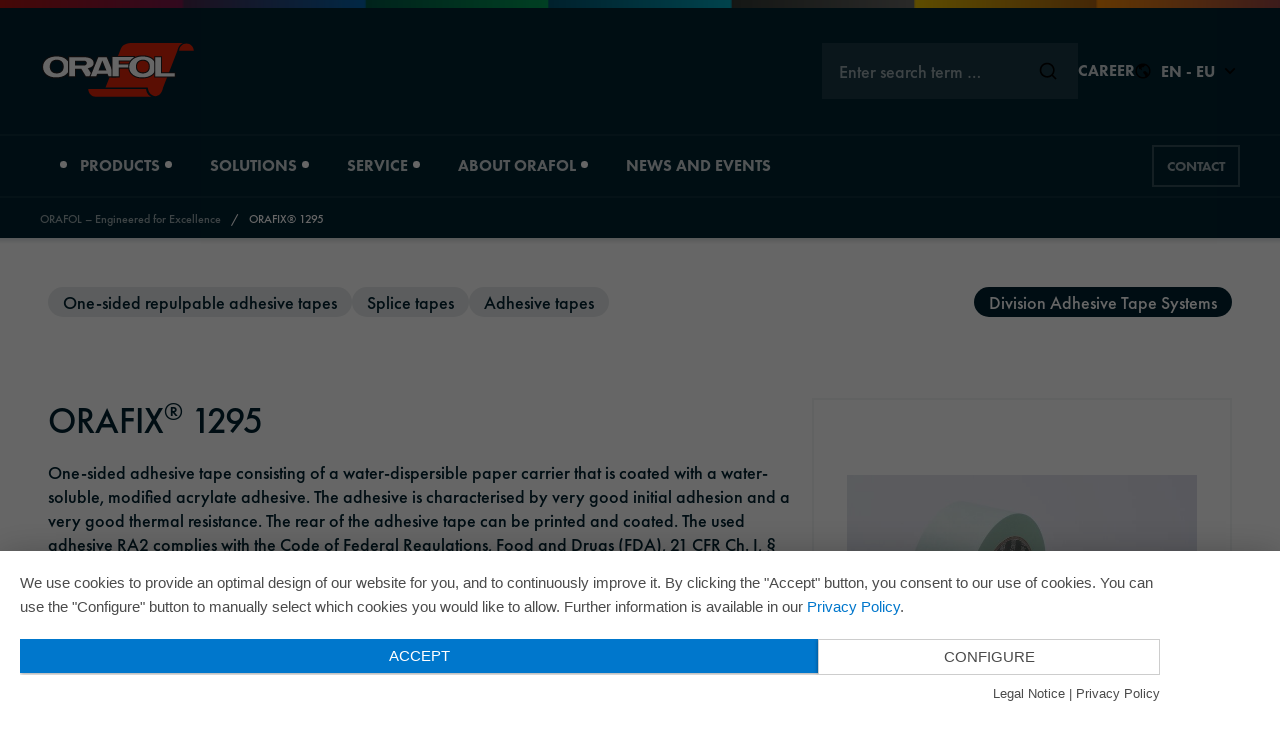

--- FILE ---
content_type: text/html; charset=UTF-8
request_url: https://www.orafol.com/en/europe/products/orafix-1295
body_size: 12414
content:
<!doctype html>
<html lang="en">
<head>
    <meta charset="utf-8">
    <meta name="viewport" content="width=device-width, initial-scale=1.0">
    <meta http-equiv="x-ua-compatible" content="ie=edge">

    
    <script>
        document.documentElement.className = document.documentElement.className.replace(/(\s|^)no-js(\s|$)/, '$1js$2');
        window.orafol = {
            TITLE: 'orafol',
            ASSET_BASE_URL: '/',
            JS_BASE_URL: '/javascripts/',
            ICON_SPRITE_URL: '/media/icons/icons.svg',
        };
        document.RSM_APP_SETTINGS = document.RSM_APP_SETTINGS || {};
        document.RSM_APP_SETTINGS.region = "europe";
    </script>

    <link rel="stylesheet" media="screen" href="/stylesheets/main.css">
    <link rel="stylesheet" media="print" href="/stylesheets/print.css">
    <script type="application/javascript" src="https://app.usercentrics.eu/latest/main.js" id="pkgkMonV"></script>
    <script src="/javascripts/head.js" defer=""></script>
    <link rel="preload" as="font" type="font/woff2" href="/fonts/futura-pt_medium.woff2" crossorigin="">
    <link rel="preload" as="font" type="font/woff2" href="/fonts/futura-pt_heavy.woff2" crossorigin="">
    <link rel="shortcut icon" href="/media/favicons/favicon.ico">
    <link rel="icon" sizes="32x32" href="/media/favicons/favicon-32x32.png">
    <link rel="icon" sizes="16x16" href="/media/favicons/favicon-16x16.png">
    <link rel="apple-touch-icon" sizes="180x180" href="/media/favicons/apple-touch-icon.png">
    <link rel="mask-icon" href="/favicons/safari-pinned-tab.svg" color="#ffffff">
    <link rel="manifest" href="/media/favicons/site.webmanifest" crossorigin="use-credentials">
    <meta name="theme-color" content="#ffffff">
    <meta name="msapplication-TileColor" content="#ffffff">
    <meta name="author" content="ORAFOL Europe GmbH">
    <meta name="generator" content="Pimcore">

                    <meta name="google-site-verification" content="mCEwKaNQs7jtUedAf3wIV4LO-0ndtQUZqNVPint1ook" />
    
                            
                        
    
    <meta name="search-region" content="europe">

    

                                                        
                            
                
                                                                    
            
                                                
                    
            <title>Orafol - ORAFIX® 1295</title>
        <meta name="description" content="One-sided adhesive tape consisting of a water-dispersible paper carrier that is coated with a water-soluble, modified acrylate adhesive. The adhesive is characterised by very good initial adhesion and a very good thermal resistance. The rear of the adhesive tape can be printed and coated. The used adhesive RA2 complies with the Code of Federal Regulations, Food and Drugs (FDA), 21 CFR Ch. I, § 175.105." />


            
    <!-- Matomo -->
    <script type="text/javascript">
        var _paq = window._paq = window._paq || [];
        /* tracker methods like "setCustomDimension" should be called before "trackPageView" */
        _paq.push(["setDocumentTitle", document.domain + "/" + document.title]);
        _paq.push(['trackPageView']);
        _paq.push(['enableLinkTracking']);
        (function() {
            var u="https://analytics.orafol.com/";
            _paq.push(['setTrackerUrl', u+'matomo.php']);
            _paq.push(['setSiteId', '7']);
            var d=document, g=d.createElement('script'), s=d.getElementsByTagName('script')[0];
            g.type='text/javascript'; g.async=true; g.src=u+'matomo.js'; s.parentNode.insertBefore(g,s);
        })();
    </script>
    <!-- End Matomo Code -->
</head>

<body id="top" class="js-focus-visible headroom-header-pinned">
        
    
    
    
    <div class="page" id="page">
        <a class="skip-link" href="#content">
            <span class="skip-link__text">Jump to content</span>
        </a>
        <header class="header t-dark header--animated headroom--not-bottom header--slide-down header--top">
                

                



                                
    

<div class="header__rainbow">
    <div class="rainbow">
        <picture class="picture picture--cover">
            <source srcset="/media/images/Streifen_1440.png" media="(min-width: 1440px)">
            <source srcset="/media/images/Streifen_990.png" media="(min-width: 990px)">
            <source srcset="/media/images/Streifen_768.png" media="(min-width: 768px)">
            <img class="picture__image" src="/media/images/Streifen_375.png" srcset="/media/images/Streifen_375.png" alt="" loading="lazy">
        </picture>
    </div>
</div>
<div class="header__inner">
    <div class="header__top">
        <div class="header__utils">
            <div class="header__utils-inner">
                <a class="header__top-logo-link" href="/en">
                    <img class="header__logo" src="/media/images/orafol-logo-dark.svg" alt="Logo orafol" width="155" height="57">
                </a>
                <div class="header__meta-nav">
                    <script>
                        document.RSM_APP_SETTINGS = document.RSM_APP_SETTINGS || {};
                        document.RSM_APP_SETTINGS.staticLinks = {
                            searchLink: "/en/search"
                        };
                    </script>
                    <div id="quicksearch" data-rsm-app="quicksearch"></div>
                                            <a class="header__meta-nav-career" href="https://careers.orafol.com/go/Alle-Stellenangebote/3938601/">
                            <span class="header__meta-nav-career-label">Career</span>
                        </a>
                                        <button class="header__navigation-intl-toggle-button" id="navigation-intl-toggle-button" aria-expanded="false" aria-controls="header-navigation-intl">
                        <svg class="icon icon--world header__navigation-intl-toggle-button-icon header__navigation-intl-toggle-button-icon--world" viewBox="0 0 200 200" aria-hidden="true"><use xlink:href="#icon-world"></use></svg>
                        <svg class="icon icon--close header__navigation-intl-toggle-button-icon header__navigation-intl-toggle-button-icon--close" viewBox="0 0 200 200" aria-hidden="true"><use xlink:href="#icon-close"></use></svg>
                        <span class="header__navigation-intl-toggle-button-text">
                            EN - EU
                        </span>
                        <svg class="icon icon--arrow-down header__navigation-intl-toggle-button-icon header__navigation-intl-toggle-button-icon--toggle" viewBox="0 0 200 200" aria-hidden="true"><use xlink:href="#icon-arrow-down"></use></svg>
                    </button>
                    <button class="header__navigation-toggle-button" id="navigation-toggle-button" aria-expanded="false" aria-controls="header-navigation">
                        <div class="header__navigation-toggle-button-bar"></div><span class="header__navigation-toggle-button-text">Menü geschlossen</span>
                    </button>
                </div>
            </div>
        </div>

        <div class="header__navigation-intl" id="header-navigation-intl">
            <nav class="js-navigation-intl navigation-intl" id="navigation-intl" aria-label="Sprache wählen">
                <div class="navigation-intl__inner">
                    <div class="navigation-intl__content">
                        <div class="navigation-intl__regions">
                            <div class="navigation-intl__region">
                                <div class="navigation-intl__region-main-headline">
                                    <h2 class="headline headline--4"><span class="headline__text">EMEAI</span></h2>
                                </div>
                                <div class="navigation-intl__region-section">
                                    <h3 class="headline headline--5 navigation-intl__region-headline"><span class="headline__text">Europe</span></h3>
                                    <div class="navigation-intl__region-languages">
                                                                                                                                                                    					                                                <span class="navigation-intl__region-language">
                                                <a class="navigation-intl__region-language-link " href="/de/europe/produkte/orafix-1295">Deutsch</a>
                                            </span>
					                                            					                                                <span class="navigation-intl__region-language">
                                                <a class="navigation-intl__region-language-link navigation-intl__region-language-link--active" href="/en/europe/products/orafix-1295">English</a>
                                            </span>
					                                            					                                                <span class="navigation-intl__region-language">
                                                <a class="navigation-intl__region-language-link " href="/fr/europe/produits/orafix-1295">Français</a>
                                            </span>
					                                            					                                                <span class="navigation-intl__region-language">
                                                <a class="navigation-intl__region-language-link " href="/es/europe/productos/orafix-1295">Español</a>
                                            </span>
					                                            					                                                <span class="navigation-intl__region-language">
                                                <a class="navigation-intl__region-language-link " href="/it/europe/prodotti/orafix-1295">Italiano</a>
                                            </span>
					                                            					                                                <span class="navigation-intl__region-language">
                                                <a class="navigation-intl__region-language-link " href="/ru/europe/produkty/orafix-1295">Русский</a>
                                            </span>
					                                            					                                                                                </div>
                                </div>
                                <div class="navigation-intl__region-section">
                                    <h3 class="headline headline--5 navigation-intl__region-headline"><span class="headline__text">South Africa</span></h3>
                                    <div class="navigation-intl__region-languages">
                                                                                                                                                                                                                <span class="navigation-intl__region-language">
                                                <a class="navigation-intl__region-language-link " href="/en/south-africa">English</a>
                                            </span>
                                                                            </div>
                                </div>
                                <div class="navigation-intl__region-section">
                                    <h3 class="headline headline--5 navigation-intl__region-headline"><span class="headline__text">Turkey</span></h3>
                                    <div class="navigation-intl__region-languages">
                                        <span class="navigation-intl__region-language">
                                            <a class="navigation-intl__region-language-link" href="https://www.orafol.com/tr/turkey/">Türkçe</a>
                                        </span>
                                    </div>
                                </div>
                            </div>
                            <div class="navigation-intl__region">
                                <div class="navigation-intl__region-main-headline">
                                    <h2 class="headline headline--4"><span class="headline__text">Americas</span></h2>
                                </div>
                                <div class="navigation-intl__region-section">
                                    <h3 class="headline headline--5 navigation-intl__region-headline"><span class="headline__text">Americas</span></h3>
                                    <div class="navigation-intl__region-languages">
                                        <span class="navigation-intl__region-language">
                                            <a class="navigation-intl__region-language-link" href="https://www.orafol.com/en/americas/">English</a>
                                        </span>
                                    </div>
                                </div>
                            </div>
                            <div class="navigation-intl__region">
                                <div class="navigation-intl__region-main-headline">
                                    <h2 class="headline headline--4"><span class="headline__text">APAC</span></h2>
                                </div>
                                <div class="navigation-intl__region-section">
                                    <h3 class="headline headline--5 navigation-intl__region-headline"><span class="headline__text">Australia</span></h3>
                                    <div class="navigation-intl__region-languages">
                                        <span class="navigation-intl__region-language">
                                            <a class="navigation-intl__region-language-link" href="https://www.orafol.com/en/australia/">English</a>
                                        </span>
                                    </div>
                                </div>
                                <div class="navigation-intl__region-section">
                                    <h3 class="headline headline--5 navigation-intl__region-headline"><span class="headline__text">China</span></h3>
                                    <div class="navigation-intl__region-languages">
                                        <span class="navigation-intl__region-language">
                                            <a class="navigation-intl__region-language-link" href="https://www.orafol.com/zh/china/">中文</a>
                                        </span>
                                    </div>
                                </div>
                                <div class="navigation-intl__region-section">
                                    <h3 class="headline headline--5 navigation-intl__region-headline"><span class="headline__text">Japan</span></h3>
                                    <div class="navigation-intl__region-languages">
                                        <span class="navigation-intl__region-language">
                                            <a class="navigation-intl__region-language-link" href="https://www.orafol.com/ja/japan/">日本語</a>
                                        </span>
                                    </div>
                                </div>
                            </div>
                        </div>
                        <div class="navigation-intl__close-wrapper">
                            <a class="icon-link icon-link--right navigation-intl__close" type="button">
                                <span class="icon-link__text">Close</span>
                                <span class="icon-link__icon">
                                    <svg class="icon icon--close" viewBox="0 0 200 200" aria-hidden="true"><use xlink:href="#icon-close"></use></svg>
                                </span>
                            </a>
                        </div>
                    </div>
                </div>
            </nav>
        </div>
        <div class="header__navigation" id="header-navigation">
            <div class="header__navigation-inner">
                <div class="header__navigation-menu">
                        <nav class="js-navigation navigation" id="navigation" aria-label="Navigation">
        <div class="navigation__inner">
            <div class="navigation__content">
                <ul class="navigation__links">
                                                                                                        <li class="navigation__item navigation__item--link navigation__item--main">
                                                                        <button class="navigation__link navigation__link--main" href="/en/products" aria-haspopup="true" aria-expanded="false" aria-controls="products" type="button">
                                        <span class="navigation__link-text">Products</span>
                                        <svg class="icon icon--arrow-slide-right navigation__link-icon" viewBox="0 0 200 200" aria-hidden="true"><use xlink:href="#icon-arrow-slide-right"></use></svg>
                                    </button>
                                    <div class="navigation__level" id="products">
                                        <div class="navigation__level-submenu">
                                            <div class="navigation__level-inner-wrapper">
                                                <div class="navigation__level-inner">
                                                    <div class="navigation__level-content">
                                                        <div class="navigation__level-content-inner">
                                                            <div class="navigation__level-head">
                                                                    <div class="navigation__back">
        <button class="icon-link navigation__sublevel-close" type="button" aria-controls="products" data-target="navigation">
            <span class="icon-link__icon">
                <svg class="icon icon--arrow-slide-left" viewBox="0 0 200 200" aria-hidden="true"><use xlink:href="#icon-arrow-slide-left"></use></svg>
            </span>
            <span class="icon-link__text">Back</span>
        </button>
    </div>
                                                            </div>
                                                            <div class="navigation__level-columns">
                                                                                                                                                                                                                                                                        <div class="navigation__level-column">
                                                                                                                                                    
    <div class="navigation__level-column-headline">
        <div class="headline headline--5">
            <span class="headline__text">Product type</span>
        </div>
    </div>
                                                                                                                                                <ul class="navigation__items">
                                                                                                                                                                <li class="navigation__item navigation__item--link">
                                    
                    <button class="navigation__link" aria-haspopup="true" aria-expanded="false" aria-controls="productsdigital-printing-films" type="button">
                <span class="navigation__link-text">Digital printing films</span>
                <svg class="icon icon--arrow-slide-right navigation__link-icon" viewBox="0 0 200 200" aria-hidden="true"><use xlink:href="#icon-arrow-slide-right"></use></svg>
            </button>
            <div class="navigation__sublevel navigation__sublevel--1" id="productsdigital-printing-films">
                <div class="navigation__sublevel-content">
                    <div class="navigation__sublevel-content-inner">
                        <div class="navigation__sublevel-head">
                            <div class="navigation__sublevel-headline">
                                <div class="headline headline--4"><span class="headline__text">Digital printing films</span></div>
                            </div>
                                <div class="navigation__back">
        <button class="icon-link navigation__sublevel-close" type="button" aria-controls="productsdigital-printing-films" data-target="products">
            <span class="icon-link__icon">
                <svg class="icon icon--arrow-slide-left" viewBox="0 0 200 200" aria-hidden="true"><use xlink:href="#icon-arrow-slide-left"></use></svg>
            </span>
            <span class="icon-link__text">Back</span>
        </button>
    </div>
                        </div>
                        <div class="navigation__level-columns">
                                                            <div class="navigation__level-column">
                                                                            
    <div class="navigation__level-column-headline">
        <div class="headline headline--5">
            <span class="headline__text">Product range</span>
        </div>
    </div>
                                                                        <ul class="navigation__items">
                                                                                                                                    <li class="navigation__item navigation__item--link">
                                    
                                    <a class="navigation__link navigation__link" href="/en/products?tab=products&amp;cat=991">
                    <span class="navigation__link-text">Eco-solvent-based inkjet printing films</span>
                </a>
                        </li>
                                                                                                                                    <li class="navigation__item navigation__item--link">
                                    
                                    <a class="navigation__link navigation__link" href="/en/products?tab=products&amp;cat=993">
                    <span class="navigation__link-text">Latex printing films</span>
                </a>
                        </li>
                                                                                                                                    <li class="navigation__item navigation__item--link">
                                    
                                    <a class="navigation__link navigation__link" href="/en/products?tab=products&amp;cat=994">
                    <span class="navigation__link-text">Thermal transfer printing films</span>
                </a>
                        </li>
                                                                                                                                    <li class="navigation__item navigation__item--link">
                                    
                                    <a class="navigation__link navigation__link" href="/en/products?tab=products&amp;cat=992">
                    <span class="navigation__link-text">UV inkjet printing films</span>
                </a>
                        </li>
                                                                                                                                    <li class="navigation__item navigation__item--link">
                                    
                                    <a class="navigation__link navigation__link" href="/en/products?tab=products&amp;cat=990">
                    <span class="navigation__link-text">Water-based inkjet printing films</span>
                </a>
                        </li>
                                                                                                                                    <li class="navigation__item navigation__item--link">
                                    
                                    <a class="navigation__link navigation__link" href="/en/products?tab=products&amp;cat=982">
                    <span class="navigation__link-text">Overview</span>
                </a>
                        </li>
                                                                            </ul>
                                </div>
                                                            <div class="navigation__level-column">
                                                                            
    <div class="navigation__level-column-headline">
        <div class="headline headline--5">
            <span class="headline__text">Area of application</span>
        </div>
    </div>
                                                                        <ul class="navigation__items">
                                                                                                                                    <li class="navigation__item navigation__item--link">
                                    
                    <button class="navigation__link" aria-haspopup="true" aria-expanded="false" aria-controls="productsdigital-printing-filmsvehicles" type="button">
                <span class="navigation__link-text">Vehicles</span>
                <svg class="icon icon--arrow-slide-right navigation__link-icon" viewBox="0 0 200 200" aria-hidden="true"><use xlink:href="#icon-arrow-slide-right"></use></svg>
            </button>
            <div class="navigation__sublevel navigation__sublevel--2" id="productsdigital-printing-filmsvehicles">
                <div class="navigation__sublevel-content">
                    <div class="navigation__sublevel-content-inner">
                        <div class="navigation__sublevel-head">
                            <div class="navigation__sublevel-headline">
                                <div class="headline headline--4"><span class="headline__text">Vehicles</span></div>
                            </div>
                                <div class="navigation__back">
        <button class="icon-link navigation__sublevel-close" type="button" aria-controls="productsdigital-printing-filmsvehicles" data-target="productsdigital-printing-films">
            <span class="icon-link__icon">
                <svg class="icon icon--arrow-slide-left" viewBox="0 0 200 200" aria-hidden="true"><use xlink:href="#icon-arrow-slide-left"></use></svg>
            </span>
            <span class="icon-link__text">Back</span>
        </button>
    </div>
                        </div>
                        <div class="navigation__level-columns">
                                                            <div class="navigation__level-column">
                                                                            
    <div class="navigation__level-column-headline">
        <div class="headline headline--5">
            <span class="headline__text"></span>
        </div>
    </div>
                                                                        <ul class="navigation__items">
                                                                                                                                    <li class="navigation__item navigation__item--link">
                                    
                                    <a class="navigation__link navigation__link" href="/en/products?tab=products&amp;app=1087&amp;cat=982">
                    <span class="navigation__link-text">Vehicle wrapping</span>
                </a>
                        </li>
                                                                                                                                    <li class="navigation__item navigation__item--link">
                                    
                                    <a class="navigation__link navigation__link" href="/en/products?tab=products&amp;app=1084&amp;cat=982">
                    <span class="navigation__link-text">Caravans &amp; trailers</span>
                </a>
                        </li>
                                                                                                                                    <li class="navigation__item navigation__item--link">
                                    
                                    <a class="navigation__link navigation__link" href="/en/products?tab=products&amp;app=1082&amp;cat=982">
                    <span class="navigation__link-text">Overview</span>
                </a>
                        </li>
                                                                            </ul>
                                </div>
                                                    </div>
                    </div>
                </div>
            </div>
            </li>
                                                                                                                                    <li class="navigation__item navigation__item--link">
                                    
                    <button class="navigation__link" aria-haspopup="true" aria-expanded="false" aria-controls="productsdigital-printing-filmsinterior-design-decoration" type="button">
                <span class="navigation__link-text">Interior design &amp; decoration</span>
                <svg class="icon icon--arrow-slide-right navigation__link-icon" viewBox="0 0 200 200" aria-hidden="true"><use xlink:href="#icon-arrow-slide-right"></use></svg>
            </button>
            <div class="navigation__sublevel navigation__sublevel--2" id="productsdigital-printing-filmsinterior-design-decoration">
                <div class="navigation__sublevel-content">
                    <div class="navigation__sublevel-content-inner">
                        <div class="navigation__sublevel-head">
                            <div class="navigation__sublevel-headline">
                                <div class="headline headline--4"><span class="headline__text">Interior design &amp; decoration</span></div>
                            </div>
                                <div class="navigation__back">
        <button class="icon-link navigation__sublevel-close" type="button" aria-controls="productsdigital-printing-filmsinterior-design-decoration" data-target="productsdigital-printing-films">
            <span class="icon-link__icon">
                <svg class="icon icon--arrow-slide-left" viewBox="0 0 200 200" aria-hidden="true"><use xlink:href="#icon-arrow-slide-left"></use></svg>
            </span>
            <span class="icon-link__text">Back</span>
        </button>
    </div>
                        </div>
                        <div class="navigation__level-columns">
                                                            <div class="navigation__level-column">
                                                                            
    <div class="navigation__level-column-headline">
        <div class="headline headline--5">
            <span class="headline__text"></span>
        </div>
    </div>
                                                                        <ul class="navigation__items">
                                                                                                                                    <li class="navigation__item navigation__item--link">
                                    
                                    <a class="navigation__link navigation__link" href="/en/products?tab=products&amp;app=1074&amp;cat=982">
                    <span class="navigation__link-text">Labels and decorations</span>
                </a>
                        </li>
                                                                                                                                    <li class="navigation__item navigation__item--link">
                                    
                                    <a class="navigation__link navigation__link" href="/en/products?tab=products&amp;app=1072&amp;cat=982">
                    <span class="navigation__link-text">Glass decoration</span>
                </a>
                        </li>
                                                                                                                                    <li class="navigation__item navigation__item--link">
                                    
                                    <a class="navigation__link navigation__link" href="/en/products?tab=products&amp;app=1073&amp;cat=982">
                    <span class="navigation__link-text">Wall design (wall art)</span>
                </a>
                        </li>
                                                                                                                                    <li class="navigation__item navigation__item--link">
                                    
                                    <a class="navigation__link navigation__link" href="/en/products?tab=products&amp;app=1071&amp;cat=982">
                    <span class="navigation__link-text">Overview</span>
                </a>
                        </li>
                                                                            </ul>
                                </div>
                                                    </div>
                    </div>
                </div>
            </div>
            </li>
                                                                                                                                    <li class="navigation__item navigation__item--link">
                                    
                    <button class="navigation__link" aria-haspopup="true" aria-expanded="false" aria-controls="productsdigital-printing-filmsmobility" type="button">
                <span class="navigation__link-text">Mobility</span>
                <svg class="icon icon--arrow-slide-right navigation__link-icon" viewBox="0 0 200 200" aria-hidden="true"><use xlink:href="#icon-arrow-slide-right"></use></svg>
            </button>
            <div class="navigation__sublevel navigation__sublevel--2" id="productsdigital-printing-filmsmobility">
                <div class="navigation__sublevel-content">
                    <div class="navigation__sublevel-content-inner">
                        <div class="navigation__sublevel-head">
                            <div class="navigation__sublevel-headline">
                                <div class="headline headline--4"><span class="headline__text">Mobility</span></div>
                            </div>
                                <div class="navigation__back">
        <button class="icon-link navigation__sublevel-close" type="button" aria-controls="productsdigital-printing-filmsmobility" data-target="productsdigital-printing-films">
            <span class="icon-link__icon">
                <svg class="icon icon--arrow-slide-left" viewBox="0 0 200 200" aria-hidden="true"><use xlink:href="#icon-arrow-slide-left"></use></svg>
            </span>
            <span class="icon-link__text">Back</span>
        </button>
    </div>
                        </div>
                        <div class="navigation__level-columns">
                                                            <div class="navigation__level-column">
                                                                            
    <div class="navigation__level-column-headline">
        <div class="headline headline--5">
            <span class="headline__text"></span>
        </div>
    </div>
                                                                        <ul class="navigation__items">
                                                                                                                                    <li class="navigation__item navigation__item--link">
                                    
                                    <a class="navigation__link navigation__link" href="/en/products?tab=products&amp;app=1077&amp;cat=982">
                    <span class="navigation__link-text">Rail</span>
                </a>
                        </li>
                                                                                                                                    <li class="navigation__item navigation__item--link">
                                    
                                    <a class="navigation__link navigation__link" href="/en/products?tab=products&amp;app=1078&amp;cat=982">
                    <span class="navigation__link-text">Boats &amp; ships</span>
                </a>
                        </li>
                                                                                                                                    <li class="navigation__item navigation__item--link">
                                    
                                    <a class="navigation__link navigation__link" href="/en/products?tab=products&amp;app=1076&amp;cat=982">
                    <span class="navigation__link-text">Aircraft</span>
                </a>
                        </li>
                                                                                                                                    <li class="navigation__item navigation__item--link">
                                    
                                    <a class="navigation__link navigation__link" href="/en/products?tab=products&amp;app=1075&amp;cat=982">
                    <span class="navigation__link-text">Overview</span>
                </a>
                        </li>
                                                                            </ul>
                                </div>
                                                    </div>
                    </div>
                </div>
            </div>
            </li>
                                                                                                                                    <li class="navigation__item navigation__item--link">
                                    
                    <button class="navigation__link" aria-haspopup="true" aria-expanded="false" aria-controls="productsdigital-printing-filmsadvertising-and-signage" type="button">
                <span class="navigation__link-text">Advertising and signage</span>
                <svg class="icon icon--arrow-slide-right navigation__link-icon" viewBox="0 0 200 200" aria-hidden="true"><use xlink:href="#icon-arrow-slide-right"></use></svg>
            </button>
            <div class="navigation__sublevel navigation__sublevel--2" id="productsdigital-printing-filmsadvertising-and-signage">
                <div class="navigation__sublevel-content">
                    <div class="navigation__sublevel-content-inner">
                        <div class="navigation__sublevel-head">
                            <div class="navigation__sublevel-headline">
                                <div class="headline headline--4"><span class="headline__text">Advertising and signage</span></div>
                            </div>
                                <div class="navigation__back">
        <button class="icon-link navigation__sublevel-close" type="button" aria-controls="productsdigital-printing-filmsadvertising-and-signage" data-target="productsdigital-printing-films">
            <span class="icon-link__icon">
                <svg class="icon icon--arrow-slide-left" viewBox="0 0 200 200" aria-hidden="true"><use xlink:href="#icon-arrow-slide-left"></use></svg>
            </span>
            <span class="icon-link__text">Back</span>
        </button>
    </div>
                        </div>
                        <div class="navigation__level-columns">
                                                            <div class="navigation__level-column">
                                                                            
    <div class="navigation__level-column-headline">
        <div class="headline headline--5">
            <span class="headline__text"></span>
        </div>
    </div>
                                                                        <ul class="navigation__items">
                                                                                                                                    <li class="navigation__item navigation__item--link">
                                    
                                    <a class="navigation__link navigation__link" href="/en/products?tab=products&amp;app=1068&amp;cat=982">
                    <span class="navigation__link-text">Outdoor advertising</span>
                </a>
                        </li>
                                                                                                                                    <li class="navigation__item navigation__item--link">
                                    
                                    <a class="navigation__link navigation__link" href="/en/products?tab=products&amp;app=1067&amp;cat=982">
                    <span class="navigation__link-text">Labels &amp; stickers</span>
                </a>
                        </li>
                                                                                                                                    <li class="navigation__item navigation__item--link">
                                    
                                    <a class="navigation__link navigation__link" href="/en/products?tab=products&amp;app=1069&amp;cat=982">
                    <span class="navigation__link-text">Vehicle advertising</span>
                </a>
                        </li>
                                                                                                                                    <li class="navigation__item navigation__item--link">
                                    
                                    <a class="navigation__link navigation__link" href="/en/products?tab=products&amp;app=1066&amp;cat=982">
                    <span class="navigation__link-text">Indoor advertising</span>
                </a>
                        </li>
                                                                                                                                    <li class="navigation__item navigation__item--link">
                                    
                                    <a class="navigation__link navigation__link" href="/en/products?tab=products&amp;app=1070&amp;cat=982">
                    <span class="navigation__link-text">Shop window advertising</span>
                </a>
                        </li>
                                                                                                                                    <li class="navigation__item navigation__item--link">
                                    
                                    <a class="navigation__link navigation__link" href="/en/products?tab=products&amp;app=1064&amp;cat=982">
                    <span class="navigation__link-text">Overview</span>
                </a>
                        </li>
                                                                            </ul>
                                </div>
                                                    </div>
                    </div>
                </div>
            </div>
            </li>
                                                                            </ul>
                                </div>
                                                    </div>
                    </div>
                </div>
            </div>
            </li>
                                                                                                                                                                <li class="navigation__item navigation__item--link">
                                    
                    <button class="navigation__link" aria-haspopup="true" aria-expanded="false" aria-controls="productsgraphic-films" type="button">
                <span class="navigation__link-text">Graphic films</span>
                <svg class="icon icon--arrow-slide-right navigation__link-icon" viewBox="0 0 200 200" aria-hidden="true"><use xlink:href="#icon-arrow-slide-right"></use></svg>
            </button>
            <div class="navigation__sublevel navigation__sublevel--1" id="productsgraphic-films">
                <div class="navigation__sublevel-content">
                    <div class="navigation__sublevel-content-inner">
                        <div class="navigation__sublevel-head">
                            <div class="navigation__sublevel-headline">
                                <div class="headline headline--4"><span class="headline__text">Graphic films</span></div>
                            </div>
                                <div class="navigation__back">
        <button class="icon-link navigation__sublevel-close" type="button" aria-controls="productsgraphic-films" data-target="products">
            <span class="icon-link__icon">
                <svg class="icon icon--arrow-slide-left" viewBox="0 0 200 200" aria-hidden="true"><use xlink:href="#icon-arrow-slide-left"></use></svg>
            </span>
            <span class="icon-link__text">Back</span>
        </button>
    </div>
                        </div>
                        <div class="navigation__level-columns">
                                                            <div class="navigation__level-column">
                                                                            
    <div class="navigation__level-column-headline">
        <div class="headline headline--5">
            <span class="headline__text">Product range</span>
        </div>
    </div>
                                                                        <ul class="navigation__items">
                                                                                                                                    <li class="navigation__item navigation__item--link">
                                    
                    <button class="navigation__link" aria-haspopup="true" aria-expanded="false" aria-controls="productsgraphic-filmsprinting-films" type="button">
                <span class="navigation__link-text">Printing films</span>
                <svg class="icon icon--arrow-slide-right navigation__link-icon" viewBox="0 0 200 200" aria-hidden="true"><use xlink:href="#icon-arrow-slide-right"></use></svg>
            </button>
            <div class="navigation__sublevel navigation__sublevel--2" id="productsgraphic-filmsprinting-films">
                <div class="navigation__sublevel-content">
                    <div class="navigation__sublevel-content-inner">
                        <div class="navigation__sublevel-head">
                            <div class="navigation__sublevel-headline">
                                <div class="headline headline--4"><span class="headline__text">Printing films</span></div>
                            </div>
                                <div class="navigation__back">
        <button class="icon-link navigation__sublevel-close" type="button" aria-controls="productsgraphic-filmsprinting-films" data-target="productsgraphic-films">
            <span class="icon-link__icon">
                <svg class="icon icon--arrow-slide-left" viewBox="0 0 200 200" aria-hidden="true"><use xlink:href="#icon-arrow-slide-left"></use></svg>
            </span>
            <span class="icon-link__text">Back</span>
        </button>
    </div>
                        </div>
                        <div class="navigation__level-columns">
                                                            <div class="navigation__level-column">
                                                                            
    <div class="navigation__level-column-headline">
        <div class="headline headline--5">
            <span class="headline__text"></span>
        </div>
    </div>
                                                                        <ul class="navigation__items">
                                                                                                                                    <li class="navigation__item navigation__item--link">
                                    
                                    <a class="navigation__link navigation__link" href="/en/products?tab=products&amp;cat=1019">
                    <span class="navigation__link-text">Flexo printing films</span>
                </a>
                        </li>
                                                                                                                                    <li class="navigation__item navigation__item--link">
                                    
                                    <a class="navigation__link navigation__link" href="/en/products?tab=products&amp;cat=1020">
                    <span class="navigation__link-text">Offset printing films</span>
                </a>
                        </li>
                                                                                                                                    <li class="navigation__item navigation__item--link">
                                    
                                    <a class="navigation__link navigation__link" href="/en/products?tab=products&amp;cat=1018">
                    <span class="navigation__link-text">Screen printing films</span>
                </a>
                        </li>
                                                                                                                                    <li class="navigation__item navigation__item--link">
                                    
                                    <a class="navigation__link navigation__link" href="/en/products?tab=products&amp;cat=988">
                    <span class="navigation__link-text">Overview</span>
                </a>
                        </li>
                                                                            </ul>
                                </div>
                                                    </div>
                    </div>
                </div>
            </div>
            </li>
                                                                                                                                    <li class="navigation__item navigation__item--link">
                                    
                    <button class="navigation__link" aria-haspopup="true" aria-expanded="false" aria-controls="productsgraphic-filmslaminating-films-transfer-materials" type="button">
                <span class="navigation__link-text">Laminating films &amp; transfer materials</span>
                <svg class="icon icon--arrow-slide-right navigation__link-icon" viewBox="0 0 200 200" aria-hidden="true"><use xlink:href="#icon-arrow-slide-right"></use></svg>
            </button>
            <div class="navigation__sublevel navigation__sublevel--2" id="productsgraphic-filmslaminating-films-transfer-materials">
                <div class="navigation__sublevel-content">
                    <div class="navigation__sublevel-content-inner">
                        <div class="navigation__sublevel-head">
                            <div class="navigation__sublevel-headline">
                                <div class="headline headline--4"><span class="headline__text">Laminating films &amp; transfer materials</span></div>
                            </div>
                                <div class="navigation__back">
        <button class="icon-link navigation__sublevel-close" type="button" aria-controls="productsgraphic-filmslaminating-films-transfer-materials" data-target="productsgraphic-films">
            <span class="icon-link__icon">
                <svg class="icon icon--arrow-slide-left" viewBox="0 0 200 200" aria-hidden="true"><use xlink:href="#icon-arrow-slide-left"></use></svg>
            </span>
            <span class="icon-link__text">Back</span>
        </button>
    </div>
                        </div>
                        <div class="navigation__level-columns">
                                                            <div class="navigation__level-column">
                                                                            
    <div class="navigation__level-column-headline">
        <div class="headline headline--5">
            <span class="headline__text"></span>
        </div>
    </div>
                                                                        <ul class="navigation__items">
                                                                                                                                    <li class="navigation__item navigation__item--link">
                                    
                                    <a class="navigation__link navigation__link" href="/en/products?tab=products&amp;cat=1016">
                    <span class="navigation__link-text">Laminating films &amp; transfer materials</span>
                </a>
                        </li>
                                                                                                                                    <li class="navigation__item navigation__item--link">
                                    
                                    <a class="navigation__link navigation__link" href="/en/products?tab=products&amp;cat=1017">
                    <span class="navigation__link-text">Transfer materials</span>
                </a>
                        </li>
                                                                                                                                    <li class="navigation__item navigation__item--link">
                                    
                                    <a class="navigation__link navigation__link" href="/en/products?tab=products&amp;cat=987">
                    <span class="navigation__link-text">Overview</span>
                </a>
                        </li>
                                                                            </ul>
                                </div>
                                                    </div>
                    </div>
                </div>
            </div>
            </li>
                                                                                                                                    <li class="navigation__item navigation__item--link">
                                    
                    <button class="navigation__link" aria-haspopup="true" aria-expanded="false" aria-controls="productsgraphic-filmsplotter-films" type="button">
                <span class="navigation__link-text">Plotter films</span>
                <svg class="icon icon--arrow-slide-right navigation__link-icon" viewBox="0 0 200 200" aria-hidden="true"><use xlink:href="#icon-arrow-slide-right"></use></svg>
            </button>
            <div class="navigation__sublevel navigation__sublevel--2" id="productsgraphic-filmsplotter-films">
                <div class="navigation__sublevel-content">
                    <div class="navigation__sublevel-content-inner">
                        <div class="navigation__sublevel-head">
                            <div class="navigation__sublevel-headline">
                                <div class="headline headline--4"><span class="headline__text">Plotter films</span></div>
                            </div>
                                <div class="navigation__back">
        <button class="icon-link navigation__sublevel-close" type="button" aria-controls="productsgraphic-filmsplotter-films" data-target="productsgraphic-films">
            <span class="icon-link__icon">
                <svg class="icon icon--arrow-slide-left" viewBox="0 0 200 200" aria-hidden="true"><use xlink:href="#icon-arrow-slide-left"></use></svg>
            </span>
            <span class="icon-link__text">Back</span>
        </button>
    </div>
                        </div>
                        <div class="navigation__level-columns">
                                                            <div class="navigation__level-column">
                                                                            
    <div class="navigation__level-column-headline">
        <div class="headline headline--5">
            <span class="headline__text"></span>
        </div>
    </div>
                                                                        <ul class="navigation__items">
                                                                                                                                    <li class="navigation__item navigation__item--link">
                                    
                                    <a class="navigation__link navigation__link" href="/en/products?tab=products&amp;cat=1010">
                    <span class="navigation__link-text">Colour films</span>
                </a>
                        </li>
                                                                                                                                    <li class="navigation__item navigation__item--link">
                                    
                                    <a class="navigation__link navigation__link" href="/en/products?tab=products&amp;cat=1011">
                    <span class="navigation__link-text">Metallised films</span>
                </a>
                        </li>
                                                                                                                                    <li class="navigation__item navigation__item--link">
                                    
                                    <a class="navigation__link navigation__link" href="/en/products?tab=products&amp;cat=1014">
                    <span class="navigation__link-text">Reflective &amp; fluorescent films</span>
                </a>
                        </li>
                                                                                                                                    <li class="navigation__item navigation__item--link">
                                    
                                    <a class="navigation__link navigation__link" href="/en/products?tab=products&amp;cat=1012">
                    <span class="navigation__link-text">Sandblasting films</span>
                </a>
                        </li>
                                                                                                                                    <li class="navigation__item navigation__item--link">
                                    
                                    <a class="navigation__link navigation__link" href="/en/products?tab=products&amp;cat=1013">
                    <span class="navigation__link-text">Template films</span>
                </a>
                        </li>
                                                                                                                                    <li class="navigation__item navigation__item--link">
                                    
                                    <a class="navigation__link navigation__link" href="/en/products?tab=products&amp;cat=1015">
                    <span class="navigation__link-text">Transparent &amp; translucent films</span>
                </a>
                        </li>
                                                                                                                                    <li class="navigation__item navigation__item--link">
                                    
                                    <a class="navigation__link navigation__link" href="/en/products?tab=products&amp;cat=986">
                    <span class="navigation__link-text">Overview</span>
                </a>
                        </li>
                                                                            </ul>
                                </div>
                                                    </div>
                    </div>
                </div>
            </div>
            </li>
                                                                                                                                    <li class="navigation__item navigation__item--link">
                                    
                    <button class="navigation__link" aria-haspopup="true" aria-expanded="false" aria-controls="productsgraphic-filmsaccessories" type="button">
                <span class="navigation__link-text">Accessories</span>
                <svg class="icon icon--arrow-slide-right navigation__link-icon" viewBox="0 0 200 200" aria-hidden="true"><use xlink:href="#icon-arrow-slide-right"></use></svg>
            </button>
            <div class="navigation__sublevel navigation__sublevel--2" id="productsgraphic-filmsaccessories">
                <div class="navigation__sublevel-content">
                    <div class="navigation__sublevel-content-inner">
                        <div class="navigation__sublevel-head">
                            <div class="navigation__sublevel-headline">
                                <div class="headline headline--4"><span class="headline__text">Accessories</span></div>
                            </div>
                                <div class="navigation__back">
        <button class="icon-link navigation__sublevel-close" type="button" aria-controls="productsgraphic-filmsaccessories" data-target="productsgraphic-films">
            <span class="icon-link__icon">
                <svg class="icon icon--arrow-slide-left" viewBox="0 0 200 200" aria-hidden="true"><use xlink:href="#icon-arrow-slide-left"></use></svg>
            </span>
            <span class="icon-link__text">Back</span>
        </button>
    </div>
                        </div>
                        <div class="navigation__level-columns">
                                                            <div class="navigation__level-column">
                                                                            
    <div class="navigation__level-column-headline">
        <div class="headline headline--5">
            <span class="headline__text"></span>
        </div>
    </div>
                                                                        <ul class="navigation__items">
                                                                                                                                    <li class="navigation__item navigation__item--link">
                                    
                                    <a class="navigation__link navigation__link" href="/en/products?tab=products&amp;cat=1021">
                    <span class="navigation__link-text">Cleaning and maintenance products</span>
                </a>
                        </li>
                                                                                                                                    <li class="navigation__item navigation__item--link">
                                    
                                    <a class="navigation__link navigation__link" href="/en/products?tab=products&amp;cat=1022">
                    <span class="navigation__link-text">Tools and application gell</span>
                </a>
                        </li>
                                                                                                                                    <li class="navigation__item navigation__item--link">
                                    
                                    <a class="navigation__link navigation__link" href="/en/products?tab=products&amp;cat=989">
                    <span class="navigation__link-text">Overview</span>
                </a>
                        </li>
                                                                            </ul>
                                </div>
                                                    </div>
                    </div>
                </div>
            </div>
            </li>
                                                                                                                                    <li class="navigation__item navigation__item--link">
                                    
                                    <a class="navigation__link navigation__link" href="/en/products?tab=products&amp;cat=981">
                    <span class="navigation__link-text">Overview</span>
                </a>
                        </li>
                                                                            </ul>
                                </div>
                                                            <div class="navigation__level-column">
                                                                            
    <div class="navigation__level-column-headline">
        <div class="headline headline--5">
            <span class="headline__text">Area of application</span>
        </div>
    </div>
                                                                        <ul class="navigation__items">
                                                                                                                                    <li class="navigation__item navigation__item--link">
                                    
                    <button class="navigation__link" aria-haspopup="true" aria-expanded="false" aria-controls="productsgraphic-filmsvehicles" type="button">
                <span class="navigation__link-text">Vehicles</span>
                <svg class="icon icon--arrow-slide-right navigation__link-icon" viewBox="0 0 200 200" aria-hidden="true"><use xlink:href="#icon-arrow-slide-right"></use></svg>
            </button>
            <div class="navigation__sublevel navigation__sublevel--2" id="productsgraphic-filmsvehicles">
                <div class="navigation__sublevel-content">
                    <div class="navigation__sublevel-content-inner">
                        <div class="navigation__sublevel-head">
                            <div class="navigation__sublevel-headline">
                                <div class="headline headline--4"><span class="headline__text">Vehicles</span></div>
                            </div>
                                <div class="navigation__back">
        <button class="icon-link navigation__sublevel-close" type="button" aria-controls="productsgraphic-filmsvehicles" data-target="productsgraphic-films">
            <span class="icon-link__icon">
                <svg class="icon icon--arrow-slide-left" viewBox="0 0 200 200" aria-hidden="true"><use xlink:href="#icon-arrow-slide-left"></use></svg>
            </span>
            <span class="icon-link__text">Back</span>
        </button>
    </div>
                        </div>
                        <div class="navigation__level-columns">
                                                            <div class="navigation__level-column">
                                                                            
    <div class="navigation__level-column-headline">
        <div class="headline headline--5">
            <span class="headline__text"></span>
        </div>
    </div>
                                                                        <ul class="navigation__items">
                                                                                                                                    <li class="navigation__item navigation__item--link">
                                    
                                    <a class="navigation__link navigation__link" href="/en/products?tab=products&amp;app=1088&amp;cat=981">
                    <span class="navigation__link-text">Emergency vehicles</span>
                </a>
                        </li>
                                                                                                                                    <li class="navigation__item navigation__item--link">
                                    
                                    <a class="navigation__link navigation__link" href="/en/products?tab=products&amp;app=1087&amp;cat=981">
                    <span class="navigation__link-text">Vehicle wrapping</span>
                </a>
                        </li>
                                                                                                                                    <li class="navigation__item navigation__item--link">
                                    
                                    <a class="navigation__link navigation__link" href="/en/products?tab=products&amp;app=1085&amp;cat=981">
                    <span class="navigation__link-text">Tuning</span>
                </a>
                        </li>
                                                                                                                                    <li class="navigation__item navigation__item--link">
                                    
                                    <a class="navigation__link navigation__link" href="/en/products?tab=products&amp;app=1084&amp;cat=981">
                    <span class="navigation__link-text">Caravans &amp; trailers</span>
                </a>
                        </li>
                                                                                                                                    <li class="navigation__item navigation__item--link">
                                    
                                    <a class="navigation__link navigation__link" href="/en/products?tab=products&amp;app=1082&amp;cat=981">
                    <span class="navigation__link-text">Overview</span>
                </a>
                        </li>
                                                                            </ul>
                                </div>
                                                    </div>
                    </div>
                </div>
            </div>
            </li>
                                                                                                                                    <li class="navigation__item navigation__item--link">
                                    
                    <button class="navigation__link" aria-haspopup="true" aria-expanded="false" aria-controls="productsgraphic-filmsinterior-design-decoration" type="button">
                <span class="navigation__link-text">Interior design &amp; decoration</span>
                <svg class="icon icon--arrow-slide-right navigation__link-icon" viewBox="0 0 200 200" aria-hidden="true"><use xlink:href="#icon-arrow-slide-right"></use></svg>
            </button>
            <div class="navigation__sublevel navigation__sublevel--2" id="productsgraphic-filmsinterior-design-decoration">
                <div class="navigation__sublevel-content">
                    <div class="navigation__sublevel-content-inner">
                        <div class="navigation__sublevel-head">
                            <div class="navigation__sublevel-headline">
                                <div class="headline headline--4"><span class="headline__text">Interior design &amp; decoration</span></div>
                            </div>
                                <div class="navigation__back">
        <button class="icon-link navigation__sublevel-close" type="button" aria-controls="productsgraphic-filmsinterior-design-decoration" data-target="productsgraphic-films">
            <span class="icon-link__icon">
                <svg class="icon icon--arrow-slide-left" viewBox="0 0 200 200" aria-hidden="true"><use xlink:href="#icon-arrow-slide-left"></use></svg>
            </span>
            <span class="icon-link__text">Back</span>
        </button>
    </div>
                        </div>
                        <div class="navigation__level-columns">
                                                            <div class="navigation__level-column">
                                                                            
    <div class="navigation__level-column-headline">
        <div class="headline headline--5">
            <span class="headline__text"></span>
        </div>
    </div>
                                                                        <ul class="navigation__items">
                                                                                                                                    <li class="navigation__item navigation__item--link">
                                    
                                    <a class="navigation__link navigation__link" href="/en/products?tab=products&amp;app=1074&amp;cat=981">
                    <span class="navigation__link-text">Labels and decorations</span>
                </a>
                        </li>
                                                                                                                                    <li class="navigation__item navigation__item--link">
                                    
                                    <a class="navigation__link navigation__link" href="/en/products?tab=products&amp;app=1072&amp;cat=981">
                    <span class="navigation__link-text">Glass decoration</span>
                </a>
                        </li>
                                                                                                                                    <li class="navigation__item navigation__item--link">
                                    
                                    <a class="navigation__link navigation__link" href="/en/products?tab=products&amp;app=1073&amp;cat=981">
                    <span class="navigation__link-text">Wanddesign (Wall Wall design (wall art))</span>
                </a>
                        </li>
                                                                                                                                    <li class="navigation__item navigation__item--link">
                                    
                                    <a class="navigation__link navigation__link" href="/en/products?tab=products&amp;app=1071&amp;cat=981">
                    <span class="navigation__link-text">Overview</span>
                </a>
                        </li>
                                                                            </ul>
                                </div>
                                                    </div>
                    </div>
                </div>
            </div>
            </li>
                                                                                                                                    <li class="navigation__item navigation__item--link">
                                    
                    <button class="navigation__link" aria-haspopup="true" aria-expanded="false" aria-controls="productsgraphic-filmsmobility" type="button">
                <span class="navigation__link-text">Mobility</span>
                <svg class="icon icon--arrow-slide-right navigation__link-icon" viewBox="0 0 200 200" aria-hidden="true"><use xlink:href="#icon-arrow-slide-right"></use></svg>
            </button>
            <div class="navigation__sublevel navigation__sublevel--2" id="productsgraphic-filmsmobility">
                <div class="navigation__sublevel-content">
                    <div class="navigation__sublevel-content-inner">
                        <div class="navigation__sublevel-head">
                            <div class="navigation__sublevel-headline">
                                <div class="headline headline--4"><span class="headline__text">Mobility</span></div>
                            </div>
                                <div class="navigation__back">
        <button class="icon-link navigation__sublevel-close" type="button" aria-controls="productsgraphic-filmsmobility" data-target="productsgraphic-films">
            <span class="icon-link__icon">
                <svg class="icon icon--arrow-slide-left" viewBox="0 0 200 200" aria-hidden="true"><use xlink:href="#icon-arrow-slide-left"></use></svg>
            </span>
            <span class="icon-link__text">Back</span>
        </button>
    </div>
                        </div>
                        <div class="navigation__level-columns">
                                                            <div class="navigation__level-column">
                                                                            
    <div class="navigation__level-column-headline">
        <div class="headline headline--5">
            <span class="headline__text"></span>
        </div>
    </div>
                                                                        <ul class="navigation__items">
                                                                                                                                    <li class="navigation__item navigation__item--link">
                                    
                                    <a class="navigation__link navigation__link" href="/en/products?tab=products&amp;app=1077&amp;cat=981">
                    <span class="navigation__link-text">Rail</span>
                </a>
                        </li>
                                                                                                                                    <li class="navigation__item navigation__item--link">
                                    
                                    <a class="navigation__link navigation__link" href="/en/products?tab=products&amp;app=1078&amp;cat=981">
                    <span class="navigation__link-text">Boats and ships</span>
                </a>
                        </li>
                                                                                                                                    <li class="navigation__item navigation__item--link">
                                    
                                    <a class="navigation__link navigation__link" href="/en/products?tab=products&amp;app=1076&amp;cat=981">
                    <span class="navigation__link-text">Aircraft</span>
                </a>
                        </li>
                                                                                                                                    <li class="navigation__item navigation__item--link">
                                    
                                    <a class="navigation__link navigation__link" href="/en/products?tab=products&amp;app=1075&amp;cat=981">
                    <span class="navigation__link-text">Overview</span>
                </a>
                        </li>
                                                                            </ul>
                                </div>
                                                    </div>
                    </div>
                </div>
            </div>
            </li>
                                                                                                                                    <li class="navigation__item navigation__item--link">
                                    
                    <button class="navigation__link" aria-haspopup="true" aria-expanded="false" aria-controls="productsgraphic-filmsprotection" type="button">
                <span class="navigation__link-text">Protection</span>
                <svg class="icon icon--arrow-slide-right navigation__link-icon" viewBox="0 0 200 200" aria-hidden="true"><use xlink:href="#icon-arrow-slide-right"></use></svg>
            </button>
            <div class="navigation__sublevel navigation__sublevel--2" id="productsgraphic-filmsprotection">
                <div class="navigation__sublevel-content">
                    <div class="navigation__sublevel-content-inner">
                        <div class="navigation__sublevel-head">
                            <div class="navigation__sublevel-headline">
                                <div class="headline headline--4"><span class="headline__text">Protection</span></div>
                            </div>
                                <div class="navigation__back">
        <button class="icon-link navigation__sublevel-close" type="button" aria-controls="productsgraphic-filmsprotection" data-target="productsgraphic-films">
            <span class="icon-link__icon">
                <svg class="icon icon--arrow-slide-left" viewBox="0 0 200 200" aria-hidden="true"><use xlink:href="#icon-arrow-slide-left"></use></svg>
            </span>
            <span class="icon-link__text">Back</span>
        </button>
    </div>
                        </div>
                        <div class="navigation__level-columns">
                                                            <div class="navigation__level-column">
                                                                            
    <div class="navigation__level-column-headline">
        <div class="headline headline--5">
            <span class="headline__text"></span>
        </div>
    </div>
                                                                        <ul class="navigation__items">
                                                                                                                                    <li class="navigation__item navigation__item--link">
                                    
                                    <a class="navigation__link navigation__link" href="/en/products?tab=products&amp;app=1091&amp;cat=981">
                    <span class="navigation__link-text">Glass protection</span>
                </a>
                        </li>
                                                                                                                                    <li class="navigation__item navigation__item--link">
                                    
                                    <a class="navigation__link navigation__link" href="/en/products?tab=products&amp;app=1092&amp;cat=981">
                    <span class="navigation__link-text">Surface protection for digital prints</span>
                </a>
                        </li>
                                                                                                                                    <li class="navigation__item navigation__item--link">
                                    
                                    <a class="navigation__link navigation__link" href="/en/products?tab=products&amp;app=1094&amp;cat=981">
                    <span class="navigation__link-text">Protection for traffic signs</span>
                </a>
                        </li>
                                                                                                                                    <li class="navigation__item navigation__item--link">
                                    
                                    <a class="navigation__link navigation__link" href="/en/products?tab=products&amp;app=1093&amp;cat=983">
                    <span class="navigation__link-text">Sun protection</span>
                </a>
                        </li>
                                                                                                                                    <li class="navigation__item navigation__item--link">
                                    
                                    <a class="navigation__link navigation__link" href="/en/products?tab=products&amp;app=1090&amp;cat=981">
                    <span class="navigation__link-text">Stone chip protection</span>
                </a>
                        </li>
                                                                                                                                    <li class="navigation__item navigation__item--link">
                                    
                                    <a class="navigation__link navigation__link" href="/en/products?tab=products&amp;app=1089&amp;cat=981">
                    <span class="navigation__link-text">Overview</span>
                </a>
                        </li>
                                                                            </ul>
                                </div>
                                                    </div>
                    </div>
                </div>
            </div>
            </li>
                                                                                                                                    <li class="navigation__item navigation__item--link">
                                    
                    <button class="navigation__link" aria-haspopup="true" aria-expanded="false" aria-controls="productsgraphic-filmsadvertising-and-signage" type="button">
                <span class="navigation__link-text">Advertising and signage</span>
                <svg class="icon icon--arrow-slide-right navigation__link-icon" viewBox="0 0 200 200" aria-hidden="true"><use xlink:href="#icon-arrow-slide-right"></use></svg>
            </button>
            <div class="navigation__sublevel navigation__sublevel--2" id="productsgraphic-filmsadvertising-and-signage">
                <div class="navigation__sublevel-content">
                    <div class="navigation__sublevel-content-inner">
                        <div class="navigation__sublevel-head">
                            <div class="navigation__sublevel-headline">
                                <div class="headline headline--4"><span class="headline__text">Advertising and signage</span></div>
                            </div>
                                <div class="navigation__back">
        <button class="icon-link navigation__sublevel-close" type="button" aria-controls="productsgraphic-filmsadvertising-and-signage" data-target="productsgraphic-films">
            <span class="icon-link__icon">
                <svg class="icon icon--arrow-slide-left" viewBox="0 0 200 200" aria-hidden="true"><use xlink:href="#icon-arrow-slide-left"></use></svg>
            </span>
            <span class="icon-link__text">Back</span>
        </button>
    </div>
                        </div>
                        <div class="navigation__level-columns">
                                                            <div class="navigation__level-column">
                                                                            
    <div class="navigation__level-column-headline">
        <div class="headline headline--5">
            <span class="headline__text"></span>
        </div>
    </div>
                                                                        <ul class="navigation__items">
                                                                                                                                    <li class="navigation__item navigation__item--link">
                                    
                                    <a class="navigation__link navigation__link" href="/en/products?tab=products&amp;app=1068&amp;cat=981">
                    <span class="navigation__link-text">Outdoor advertising</span>
                </a>
                        </li>
                                                                                                                                    <li class="navigation__item navigation__item--link">
                                    
                                    <a class="navigation__link navigation__link" href="/en/products?tab=products&amp;app=1067&amp;cat=981">
                    <span class="navigation__link-text">Labels &amp; stickers</span>
                </a>
                        </li>
                                                                                                                                    <li class="navigation__item navigation__item--link">
                                    
                                    <a class="navigation__link navigation__link" href="/en/products?tab=products&amp;app=1069&amp;cat=981">
                    <span class="navigation__link-text">Vehicle advertising</span>
                </a>
                        </li>
                                                                                                                                    <li class="navigation__item navigation__item--link">
                                    
                                    <a class="navigation__link navigation__link" href="/en/products?tab=products&amp;app=1066&amp;cat=981">
                    <span class="navigation__link-text">Indoor advertising</span>
                </a>
                        </li>
                                                                                                                                    <li class="navigation__item navigation__item--link">
                                    
                                    <a class="navigation__link navigation__link" href="/en/products?tab=products&amp;app=1065&amp;cat=981">
                    <span class="navigation__link-text">Illuminated advertising</span>
                </a>
                        </li>
                                                                                                                                    <li class="navigation__item navigation__item--link">
                                    
                                    <a class="navigation__link navigation__link" href="/en/products?tab=products&amp;app=1070&amp;cat=981">
                    <span class="navigation__link-text">Shop window advertising</span>
                </a>
                        </li>
                                                                                                                                    <li class="navigation__item navigation__item--link">
                                    
                                    <a class="navigation__link navigation__link" href="/en/products?tab=products&amp;app=1064&amp;cat=981">
                    <span class="navigation__link-text">Overview</span>
                </a>
                        </li>
                                                                            </ul>
                                </div>
                                                    </div>
                    </div>
                </div>
            </div>
            </li>
                                                                            </ul>
                                </div>
                                                    </div>
                    </div>
                </div>
            </div>
            </li>
                                                                                                                                                                <li class="navigation__item navigation__item--link">
                                    
                    <button class="navigation__link" aria-haspopup="true" aria-expanded="false" aria-controls="productsreflective-materials" type="button">
                <span class="navigation__link-text">Reflective materials</span>
                <svg class="icon icon--arrow-slide-right navigation__link-icon" viewBox="0 0 200 200" aria-hidden="true"><use xlink:href="#icon-arrow-slide-right"></use></svg>
            </button>
            <div class="navigation__sublevel navigation__sublevel--1" id="productsreflective-materials">
                <div class="navigation__sublevel-content">
                    <div class="navigation__sublevel-content-inner">
                        <div class="navigation__sublevel-head">
                            <div class="navigation__sublevel-headline">
                                <div class="headline headline--4"><span class="headline__text">Reflective materials</span></div>
                            </div>
                                <div class="navigation__back">
        <button class="icon-link navigation__sublevel-close" type="button" aria-controls="productsreflective-materials" data-target="products">
            <span class="icon-link__icon">
                <svg class="icon icon--arrow-slide-left" viewBox="0 0 200 200" aria-hidden="true"><use xlink:href="#icon-arrow-slide-left"></use></svg>
            </span>
            <span class="icon-link__text">Back</span>
        </button>
    </div>
                        </div>
                        <div class="navigation__level-columns">
                                                            <div class="navigation__level-column">
                                                                            
    <div class="navigation__level-column-headline">
        <div class="headline headline--5">
            <span class="headline__text">Product range</span>
        </div>
    </div>
                                                                        <ul class="navigation__items">
                                                                                                                                    <li class="navigation__item navigation__item--link">
                                    
                    <button class="navigation__link" aria-haspopup="true" aria-expanded="false" aria-controls="productsreflective-materialsreflective-films" type="button">
                <span class="navigation__link-text">Reflective films</span>
                <svg class="icon icon--arrow-slide-right navigation__link-icon" viewBox="0 0 200 200" aria-hidden="true"><use xlink:href="#icon-arrow-slide-right"></use></svg>
            </button>
            <div class="navigation__sublevel navigation__sublevel--2" id="productsreflective-materialsreflective-films">
                <div class="navigation__sublevel-content">
                    <div class="navigation__sublevel-content-inner">
                        <div class="navigation__sublevel-head">
                            <div class="navigation__sublevel-headline">
                                <div class="headline headline--4"><span class="headline__text">Reflective films</span></div>
                            </div>
                                <div class="navigation__back">
        <button class="icon-link navigation__sublevel-close" type="button" aria-controls="productsreflective-materialsreflective-films" data-target="productsreflective-materials">
            <span class="icon-link__icon">
                <svg class="icon icon--arrow-slide-left" viewBox="0 0 200 200" aria-hidden="true"><use xlink:href="#icon-arrow-slide-left"></use></svg>
            </span>
            <span class="icon-link__text">Back</span>
        </button>
    </div>
                        </div>
                        <div class="navigation__level-columns">
                                                            <div class="navigation__level-column">
                                                                            
    <div class="navigation__level-column-headline">
        <div class="headline headline--5">
            <span class="headline__text"></span>
        </div>
    </div>
                                                                        <ul class="navigation__items">
                                                                                                                                    <li class="navigation__item navigation__item--link">
                                    
                                    <a class="navigation__link navigation__link" href="/en/products?tab=products&amp;cat=1029">
                    <span class="navigation__link-text">Printed films</span>
                </a>
                        </li>
                                                                                                                                    <li class="navigation__item navigation__item--link">
                                    
                                    <a class="navigation__link navigation__link" href="/en/products?tab=products&amp;cat=1028">
                    <span class="navigation__link-text">Glass bead based films</span>
                </a>
                        </li>
                                                                                                                                    <li class="navigation__item navigation__item--link">
                                    
                                    <a class="navigation__link navigation__link" href="/en/products?tab=products&amp;cat=1027">
                    <span class="navigation__link-text">Microprismatic films</span>
                </a>
                        </li>
                                                                                                                                    <li class="navigation__item navigation__item--link">
                                    
                                    <a class="navigation__link navigation__link" href="/en/products?tab=products&amp;cat=1030">
                    <span class="navigation__link-text">Unprinted films</span>
                </a>
                        </li>
                                                                                                                                    <li class="navigation__item navigation__item--link">
                                    
                                    <a class="navigation__link navigation__link" href="/en/products?tab=products&amp;cat=1000">
                    <span class="navigation__link-text">Overview</span>
                </a>
                        </li>
                                                                            </ul>
                                </div>
                                                    </div>
                    </div>
                </div>
            </div>
            </li>
                                                                                                                                    <li class="navigation__item navigation__item--link">
                                    
                    <button class="navigation__link" aria-haspopup="true" aria-expanded="false" aria-controls="productsreflective-materialsreflective-tapes-for-personal-safety" type="button">
                <span class="navigation__link-text">Reflective tapes for personal safety</span>
                <svg class="icon icon--arrow-slide-right navigation__link-icon" viewBox="0 0 200 200" aria-hidden="true"><use xlink:href="#icon-arrow-slide-right"></use></svg>
            </button>
            <div class="navigation__sublevel navigation__sublevel--2" id="productsreflective-materialsreflective-tapes-for-personal-safety">
                <div class="navigation__sublevel-content">
                    <div class="navigation__sublevel-content-inner">
                        <div class="navigation__sublevel-head">
                            <div class="navigation__sublevel-headline">
                                <div class="headline headline--4"><span class="headline__text">Reflective tapes for personal safety</span></div>
                            </div>
                                <div class="navigation__back">
        <button class="icon-link navigation__sublevel-close" type="button" aria-controls="productsreflective-materialsreflective-tapes-for-personal-safety" data-target="productsreflective-materials">
            <span class="icon-link__icon">
                <svg class="icon icon--arrow-slide-left" viewBox="0 0 200 200" aria-hidden="true"><use xlink:href="#icon-arrow-slide-left"></use></svg>
            </span>
            <span class="icon-link__text">Back</span>
        </button>
    </div>
                        </div>
                        <div class="navigation__level-columns">
                                                            <div class="navigation__level-column">
                                                                            
    <div class="navigation__level-column-headline">
        <div class="headline headline--5">
            <span class="headline__text"></span>
        </div>
    </div>
                                                                        <ul class="navigation__items">
                                                                                                                                    <li class="navigation__item navigation__item--link">
                                    
                                    <a class="navigation__link navigation__link" href="/en/products?tab=products&amp;cat=1032">
                    <span class="navigation__link-text">Glassbead reflective tapes</span>
                </a>
                        </li>
                                                                                                                                    <li class="navigation__item navigation__item--link">
                                    
                                    <a class="navigation__link navigation__link" href="/en/products?tab=products&amp;cat=1031">
                    <span class="navigation__link-text">Microprismatic reflective tapes</span>
                </a>
                        </li>
                                                                                                                                    <li class="navigation__item navigation__item--link">
                                    
                                    <a class="navigation__link navigation__link" href="/en/products?tab=products&amp;cat=1002">
                    <span class="navigation__link-text">Overview</span>
                </a>
                        </li>
                                                                            </ul>
                                </div>
                                                    </div>
                    </div>
                </div>
            </div>
            </li>
                                                                                                                                    <li class="navigation__item navigation__item--link">
                                    
                    <button class="navigation__link" aria-haspopup="true" aria-expanded="false" aria-controls="productsreflective-materialsdigital-printer-accessories" type="button">
                <span class="navigation__link-text">Digital Printer &amp; Accessories</span>
                <svg class="icon icon--arrow-slide-right navigation__link-icon" viewBox="0 0 200 200" aria-hidden="true"><use xlink:href="#icon-arrow-slide-right"></use></svg>
            </button>
            <div class="navigation__sublevel navigation__sublevel--2" id="productsreflective-materialsdigital-printer-accessories">
                <div class="navigation__sublevel-content">
                    <div class="navigation__sublevel-content-inner">
                        <div class="navigation__sublevel-head">
                            <div class="navigation__sublevel-headline">
                                <div class="headline headline--4"><span class="headline__text">Digital Printer &amp; Accessories</span></div>
                            </div>
                                <div class="navigation__back">
        <button class="icon-link navigation__sublevel-close" type="button" aria-controls="productsreflective-materialsdigital-printer-accessories" data-target="productsreflective-materials">
            <span class="icon-link__icon">
                <svg class="icon icon--arrow-slide-left" viewBox="0 0 200 200" aria-hidden="true"><use xlink:href="#icon-arrow-slide-left"></use></svg>
            </span>
            <span class="icon-link__text">Back</span>
        </button>
    </div>
                        </div>
                        <div class="navigation__level-columns">
                                                            <div class="navigation__level-column">
                                                                            
    <div class="navigation__level-column-headline">
        <div class="headline headline--5">
            <span class="headline__text"></span>
        </div>
    </div>
                                                                        <ul class="navigation__items">
                                                                                                                                    <li class="navigation__item navigation__item--link">
                                    
                                    <a class="navigation__link navigation__link" href="/en/products?tab=products&amp;cat=3622&amp;page=1">
                    <span class="navigation__link-text">Digital Printers</span>
                </a>
                        </li>
                                                                                                                                    <li class="navigation__item navigation__item--link">
                                    
                                    <a class="navigation__link navigation__link" href="/en/products?tab=products&amp;cat=1033">
                    <span class="navigation__link-text">Lettering Films</span>
                </a>
                        </li>
                                                                                                                                    <li class="navigation__item navigation__item--link">
                                    
                                    <a class="navigation__link navigation__link" href="/en/products?tab=products&amp;cat=1034">
                    <span class="navigation__link-text">Protective films</span>
                </a>
                        </li>
                                                                                                                                    <li class="navigation__item navigation__item--link">
                                    
                                    <a class="navigation__link navigation__link" href="/en/products?tab=products&amp;cat=1036">
                    <span class="navigation__link-text">Inks &amp; paints</span>
                </a>
                        </li>
                                                                                                                                    <li class="navigation__item navigation__item--link">
                                    
                                    <a class="navigation__link navigation__link" href="/en/products?tab=products&amp;cat=1035">
                    <span class="navigation__link-text">Transfer materials</span>
                </a>
                        </li>
                                                                                                                                    <li class="navigation__item navigation__item--link">
                                    
                                    <a class="navigation__link navigation__link" href="/en/products?tab=products&amp;cat=1001">
                    <span class="navigation__link-text">Overview</span>
                </a>
                        </li>
                                                                            </ul>
                                </div>
                                                    </div>
                    </div>
                </div>
            </div>
            </li>
                                                                                                                                    <li class="navigation__item navigation__item--link">
                                    
                                    <a class="navigation__link navigation__link" href="/en/products?tab=products&amp;cat=984">
                    <span class="navigation__link-text">Overview</span>
                </a>
                        </li>
                                                                            </ul>
                                </div>
                                                            <div class="navigation__level-column">
                                                                            
    <div class="navigation__level-column-headline">
        <div class="headline headline--5">
            <span class="headline__text">Areas of application</span>
        </div>
    </div>
                                                                        <ul class="navigation__items">
                                                                                                                                    <li class="navigation__item navigation__item--link">
                                    
                    <button class="navigation__link" aria-haspopup="true" aria-expanded="false" aria-controls="productsreflective-materialsconstruction-sites" type="button">
                <span class="navigation__link-text">Construction sites</span>
                <svg class="icon icon--arrow-slide-right navigation__link-icon" viewBox="0 0 200 200" aria-hidden="true"><use xlink:href="#icon-arrow-slide-right"></use></svg>
            </button>
            <div class="navigation__sublevel navigation__sublevel--2" id="productsreflective-materialsconstruction-sites">
                <div class="navigation__sublevel-content">
                    <div class="navigation__sublevel-content-inner">
                        <div class="navigation__sublevel-head">
                            <div class="navigation__sublevel-headline">
                                <div class="headline headline--4"><span class="headline__text">Construction sites</span></div>
                            </div>
                                <div class="navigation__back">
        <button class="icon-link navigation__sublevel-close" type="button" aria-controls="productsreflective-materialsconstruction-sites" data-target="productsreflective-materials">
            <span class="icon-link__icon">
                <svg class="icon icon--arrow-slide-left" viewBox="0 0 200 200" aria-hidden="true"><use xlink:href="#icon-arrow-slide-left"></use></svg>
            </span>
            <span class="icon-link__text">Back</span>
        </button>
    </div>
                        </div>
                        <div class="navigation__level-columns">
                                                            <div class="navigation__level-column">
                                                                            
    <div class="navigation__level-column-headline">
        <div class="headline headline--5">
            <span class="headline__text">Construction sites</span>
        </div>
    </div>
                                                                        <ul class="navigation__items">
                                                                                                                                    <li class="navigation__item navigation__item--link">
                                    
                                    <a class="navigation__link navigation__link" href="/en/products?tab=products&amp;app=1116&amp;cat=984">
                    <span class="navigation__link-text">Work wear &amp; personal protective equipment</span>
                </a>
                        </li>
                                                                                                                                    <li class="navigation__item navigation__item--link">
                                    
                                    <a class="navigation__link navigation__link" href="/en/products?tab=products&amp;app=1112&amp;cat=984">
                    <span class="navigation__link-text">Construction vehicles</span>
                </a>
                        </li>
                                                                                                                                    <li class="navigation__item navigation__item--link">
                                    
                                    <a class="navigation__link navigation__link" href="/en/products?tab=products&amp;app=1110&amp;cat=984">
                    <span class="navigation__link-text">Construction site safety</span>
                </a>
                        </li>
                                                                                                                                    <li class="navigation__item navigation__item--link">
                                    
                                    <a class="navigation__link navigation__link" href="/en/products?tab=products&amp;app=1113&amp;cat=984">
                    <span class="navigation__link-text">Containers &amp; refuse containers</span>
                </a>
                        </li>
                                                                                                                                    <li class="navigation__item navigation__item--link">
                                    
                                    <a class="navigation__link navigation__link" href="/en/products?tab=products&amp;app=1111&amp;cat=984">
                    <span class="navigation__link-text">Identification of danger spots and zones</span>
                </a>
                        </li>
                                                                                                                                    <li class="navigation__item navigation__item--link">
                                    
                                    <a class="navigation__link navigation__link" href="/en/products?tab=products&amp;app=1115&amp;cat=984">
                    <span class="navigation__link-text">Traffic signs</span>
                </a>
                        </li>
                                                                                                                                    <li class="navigation__item navigation__item--link">
                                    
                                    <a class="navigation__link navigation__link" href="/en/products?tab=products&amp;app=1109&amp;cat=984">
                    <span class="navigation__link-text">Overview</span>
                </a>
                        </li>
                                                                            </ul>
                                </div>
                                                    </div>
                    </div>
                </div>
            </div>
            </li>
                                                                                                                                    <li class="navigation__item navigation__item--link">
                                    
                    <button class="navigation__link" aria-haspopup="true" aria-expanded="false" aria-controls="productsreflective-materialsindustry" type="button">
                <span class="navigation__link-text">Industry</span>
                <svg class="icon icon--arrow-slide-right navigation__link-icon" viewBox="0 0 200 200" aria-hidden="true"><use xlink:href="#icon-arrow-slide-right"></use></svg>
            </button>
            <div class="navigation__sublevel navigation__sublevel--2" id="productsreflective-materialsindustry">
                <div class="navigation__sublevel-content">
                    <div class="navigation__sublevel-content-inner">
                        <div class="navigation__sublevel-head">
                            <div class="navigation__sublevel-headline">
                                <div class="headline headline--4"><span class="headline__text">Industry</span></div>
                            </div>
                                <div class="navigation__back">
        <button class="icon-link navigation__sublevel-close" type="button" aria-controls="productsreflective-materialsindustry" data-target="productsreflective-materials">
            <span class="icon-link__icon">
                <svg class="icon icon--arrow-slide-left" viewBox="0 0 200 200" aria-hidden="true"><use xlink:href="#icon-arrow-slide-left"></use></svg>
            </span>
            <span class="icon-link__text">Back</span>
        </button>
    </div>
                        </div>
                        <div class="navigation__level-columns">
                                                            <div class="navigation__level-column">
                                                                            
    <div class="navigation__level-column-headline">
        <div class="headline headline--5">
            <span class="headline__text">Industry</span>
        </div>
    </div>
                                                                        <ul class="navigation__items">
                                                                                                                                    <li class="navigation__item navigation__item--link">
                                    
                                    <a class="navigation__link navigation__link" href="/en/products?tab=products&amp;app=1128&amp;cat=984">
                    <span class="navigation__link-text">Work wear</span>
                </a>
                        </li>
                                                                                                                                    <li class="navigation__item navigation__item--link">
                                    
                                    <a class="navigation__link navigation__link" href="/en/products?tab=products&amp;app=1126&amp;cat=984">
                    <span class="navigation__link-text">Containers &amp; refuse containers</span>
                </a>
                        </li>
                                                                                                                                    <li class="navigation__item navigation__item--link">
                                    
                                    <a class="navigation__link navigation__link" href="/en/products?tab=products&amp;app=1127&amp;cat=984">
                    <span class="navigation__link-text">Identification of danger spots and zones</span>
                </a>
                        </li>
                                                                                                                                    <li class="navigation__item navigation__item--link">
                                    
                                    <a class="navigation__link navigation__link" href="/en/products?tab=products&amp;app=1129&amp;cat=984">
                    <span class="navigation__link-text">Optical application (sensor technology, measurement technology)</span>
                </a>
                        </li>
                                                                                                                                    <li class="navigation__item navigation__item--link">
                                    
                                    <a class="navigation__link navigation__link" href="/en/products?tab=products&amp;app=1125&amp;cat=984">
                    <span class="navigation__link-text">Overview</span>
                </a>
                        </li>
                                                                            </ul>
                                </div>
                                                    </div>
                    </div>
                </div>
            </div>
            </li>
                                                                                                                                    <li class="navigation__item navigation__item--link">
                                    
                    <button class="navigation__link" aria-haspopup="true" aria-expanded="false" aria-controls="productsreflective-materialsmaritime-applications" type="button">
                <span class="navigation__link-text">Maritime applications</span>
                <svg class="icon icon--arrow-slide-right navigation__link-icon" viewBox="0 0 200 200" aria-hidden="true"><use xlink:href="#icon-arrow-slide-right"></use></svg>
            </button>
            <div class="navigation__sublevel navigation__sublevel--2" id="productsreflective-materialsmaritime-applications">
                <div class="navigation__sublevel-content">
                    <div class="navigation__sublevel-content-inner">
                        <div class="navigation__sublevel-head">
                            <div class="navigation__sublevel-headline">
                                <div class="headline headline--4"><span class="headline__text">Maritime applications</span></div>
                            </div>
                                <div class="navigation__back">
        <button class="icon-link navigation__sublevel-close" type="button" aria-controls="productsreflective-materialsmaritime-applications" data-target="productsreflective-materials">
            <span class="icon-link__icon">
                <svg class="icon icon--arrow-slide-left" viewBox="0 0 200 200" aria-hidden="true"><use xlink:href="#icon-arrow-slide-left"></use></svg>
            </span>
            <span class="icon-link__text">Back</span>
        </button>
    </div>
                        </div>
                        <div class="navigation__level-columns">
                                                            <div class="navigation__level-column">
                                                                            
    <div class="navigation__level-column-headline">
        <div class="headline headline--5">
            <span class="headline__text">Maritime applications</span>
        </div>
    </div>
                                                                        <ul class="navigation__items">
                                                                                                                                    <li class="navigation__item navigation__item--link">
                                    
                                    <a class="navigation__link navigation__link" href="/en/products?tab=products&amp;app=1134&amp;cat=984">
                    <span class="navigation__link-text">Buoys</span>
                </a>
                        </li>
                                                                                                                                    <li class="navigation__item navigation__item--link">
                                    
                                    <a class="navigation__link navigation__link" href="/en/products?tab=products&amp;app=1133&amp;cat=984">
                    <span class="navigation__link-text">Life boats</span>
                </a>
                        </li>
                                                                                                                                    <li class="navigation__item navigation__item--link">
                                    
                                    <a class="navigation__link navigation__link" href="/en/products?tab=products&amp;app=1132&amp;cat=984">
                    <span class="navigation__link-text">Life rafts</span>
                </a>
                        </li>
                                                                                                                                    <li class="navigation__item navigation__item--link">
                                    
                                    <a class="navigation__link navigation__link" href="/en/products?tab=products&amp;app=1131&amp;cat=984">
                    <span class="navigation__link-text">Life jackets</span>
                </a>
                        </li>
                                                                                                                                    <li class="navigation__item navigation__item--link">
                                    
                                    <a class="navigation__link navigation__link" href="/en/products?tab=products&amp;app=1130&amp;cat=984">
                    <span class="navigation__link-text">Overview</span>
                </a>
                        </li>
                                                                            </ul>
                                </div>
                                                    </div>
                    </div>
                </div>
            </div>
            </li>
                                                                                                                                    <li class="navigation__item navigation__item--link">
                                    
                    <button class="navigation__link" aria-haspopup="true" aria-expanded="false" aria-controls="productsreflective-materialssafety-emergency-services" type="button">
                <span class="navigation__link-text">Safety &amp; emergency services</span>
                <svg class="icon icon--arrow-slide-right navigation__link-icon" viewBox="0 0 200 200" aria-hidden="true"><use xlink:href="#icon-arrow-slide-right"></use></svg>
            </button>
            <div class="navigation__sublevel navigation__sublevel--2" id="productsreflective-materialssafety-emergency-services">
                <div class="navigation__sublevel-content">
                    <div class="navigation__sublevel-content-inner">
                        <div class="navigation__sublevel-head">
                            <div class="navigation__sublevel-headline">
                                <div class="headline headline--4"><span class="headline__text">Safety &amp; emergency services</span></div>
                            </div>
                                <div class="navigation__back">
        <button class="icon-link navigation__sublevel-close" type="button" aria-controls="productsreflective-materialssafety-emergency-services" data-target="productsreflective-materials">
            <span class="icon-link__icon">
                <svg class="icon icon--arrow-slide-left" viewBox="0 0 200 200" aria-hidden="true"><use xlink:href="#icon-arrow-slide-left"></use></svg>
            </span>
            <span class="icon-link__text">Back</span>
        </button>
    </div>
                        </div>
                        <div class="navigation__level-columns">
                                                            <div class="navigation__level-column">
                                                                            
    <div class="navigation__level-column-headline">
        <div class="headline headline--5">
            <span class="headline__text">Safety &amp; emergency services</span>
        </div>
    </div>
                                                                        <ul class="navigation__items">
                                                                                                                                    <li class="navigation__item navigation__item--link">
                                    
                                    <a class="navigation__link navigation__link" href="/en/products?tab=products&amp;app=1104&amp;cat=984">
                    <span class="navigation__link-text">Emergency vehicles &amp; vehicles with special rights</span>
                </a>
                        </li>
                                                                                                                                    <li class="navigation__item navigation__item--link">
                                    
                                    <a class="navigation__link navigation__link" href="/en/products?tab=products&amp;app=1107&amp;cat=984">
                    <span class="navigation__link-text">Identification of danger zones</span>
                </a>
                        </li>
                                                                                                                                    <li class="navigation__item navigation__item--link">
                                    
                                    <a class="navigation__link navigation__link" href="/en/products?tab=products&amp;app=1105&amp;cat=984">
                    <span class="navigation__link-text">Clothes for emergency personnel</span>
                </a>
                        </li>
                                                                                                                                    <li class="navigation__item navigation__item--link">
                                    
                                    <a class="navigation__link navigation__link" href="/en/products?tab=products&amp;app=1106&amp;cat=984">
                    <span class="navigation__link-text">School bags</span>
                </a>
                        </li>
                                                                                                                                    <li class="navigation__item navigation__item--link">
                                    
                                    <a class="navigation__link navigation__link" href="/en/products?tab=products&amp;app=1103&amp;cat=984">
                    <span class="navigation__link-text">Overview</span>
                </a>
                        </li>
                                                                            </ul>
                                </div>
                                                    </div>
                    </div>
                </div>
            </div>
            </li>
                                                                                                                                    <li class="navigation__item navigation__item--link">
                                    
                    <button class="navigation__link" aria-haspopup="true" aria-expanded="false" aria-controls="productsreflective-materialstraffic-transportation" type="button">
                <span class="navigation__link-text">Traffic &amp; transportation</span>
                <svg class="icon icon--arrow-slide-right navigation__link-icon" viewBox="0 0 200 200" aria-hidden="true"><use xlink:href="#icon-arrow-slide-right"></use></svg>
            </button>
            <div class="navigation__sublevel navigation__sublevel--2" id="productsreflective-materialstraffic-transportation">
                <div class="navigation__sublevel-content">
                    <div class="navigation__sublevel-content-inner">
                        <div class="navigation__sublevel-head">
                            <div class="navigation__sublevel-headline">
                                <div class="headline headline--4"><span class="headline__text">Traffic &amp; transportation</span></div>
                            </div>
                                <div class="navigation__back">
        <button class="icon-link navigation__sublevel-close" type="button" aria-controls="productsreflective-materialstraffic-transportation" data-target="productsreflective-materials">
            <span class="icon-link__icon">
                <svg class="icon icon--arrow-slide-left" viewBox="0 0 200 200" aria-hidden="true"><use xlink:href="#icon-arrow-slide-left"></use></svg>
            </span>
            <span class="icon-link__text">Back</span>
        </button>
    </div>
                        </div>
                        <div class="navigation__level-columns">
                                                            <div class="navigation__level-column">
                                                                            
    <div class="navigation__level-column-headline">
        <div class="headline headline--5">
            <span class="headline__text">Traffic &amp; transportation</span>
        </div>
    </div>
                                                                        <ul class="navigation__items">
                                                                                                                                    <li class="navigation__item navigation__item--link">
                                    
                                    <a class="navigation__link navigation__link" href="/en/products?tab=products&amp;app=1099&amp;cat=984">
                    <span class="navigation__link-text">Containers &amp; refuse containers</span>
                </a>
                        </li>
                                                                                                                                    <li class="navigation__item navigation__item--link">
                                    
                                    <a class="navigation__link navigation__link" href="/en/products?tab=products&amp;app=1100&amp;cat=984">
                    <span class="navigation__link-text">Emergency vehicles &amp; vehicles with special rights</span>
                </a>
                        </li>
                                                                                                                                    <li class="navigation__item navigation__item--link">
                                    
                                    <a class="navigation__link navigation__link" href="/en/products?tab=products&amp;app=1101&amp;cat=984">
                    <span class="navigation__link-text">Agricultural machines</span>
                </a>
                        </li>
                                                                                                                                    <li class="navigation__item navigation__item--link">
                                    
                                    <a class="navigation__link navigation__link" href="/en/products?tab=products&amp;app=1097&amp;cat=984">
                    <span class="navigation__link-text">Lorries &amp; trailers</span>
                </a>
                        </li>
                                                                                                                                    <li class="navigation__item navigation__item--link">
                                    
                                    <a class="navigation__link navigation__link" href="/en/products?tab=products&amp;app=1098&amp;cat=984">
                    <span class="navigation__link-text">Traffic signs</span>
                </a>
                        </li>
                                                                                                                                    <li class="navigation__item navigation__item--link">
                                    
                                    <a class="navigation__link navigation__link" href="/en/products?tab=products&amp;app=1102&amp;cat=984">
                    <span class="navigation__link-text">Overview</span>
                </a>
                        </li>
                                                                            </ul>
                                </div>
                                                    </div>
                    </div>
                </div>
            </div>
            </li>
                                                                                                                                    <li class="navigation__item navigation__item--link">
                                    
                    <button class="navigation__link" aria-haspopup="true" aria-expanded="false" aria-controls="productsreflective-materialsadvertising-and-signage" type="button">
                <span class="navigation__link-text">Advertising and signage</span>
                <svg class="icon icon--arrow-slide-right navigation__link-icon" viewBox="0 0 200 200" aria-hidden="true"><use xlink:href="#icon-arrow-slide-right"></use></svg>
            </button>
            <div class="navigation__sublevel navigation__sublevel--2" id="productsreflective-materialsadvertising-and-signage">
                <div class="navigation__sublevel-content">
                    <div class="navigation__sublevel-content-inner">
                        <div class="navigation__sublevel-head">
                            <div class="navigation__sublevel-headline">
                                <div class="headline headline--4"><span class="headline__text">Advertising and signage</span></div>
                            </div>
                                <div class="navigation__back">
        <button class="icon-link navigation__sublevel-close" type="button" aria-controls="productsreflective-materialsadvertising-and-signage" data-target="productsreflective-materials">
            <span class="icon-link__icon">
                <svg class="icon icon--arrow-slide-left" viewBox="0 0 200 200" aria-hidden="true"><use xlink:href="#icon-arrow-slide-left"></use></svg>
            </span>
            <span class="icon-link__text">Back</span>
        </button>
    </div>
                        </div>
                        <div class="navigation__level-columns">
                                                            <div class="navigation__level-column">
                                                                            
    <div class="navigation__level-column-headline">
        <div class="headline headline--5">
            <span class="headline__text">Advertising and signage</span>
        </div>
    </div>
                                                                        <ul class="navigation__items">
                                                                                                                                    <li class="navigation__item navigation__item--link">
                                    
                                    <a class="navigation__link navigation__link" href="/en/products?tab=products&amp;app=1122&amp;cat=984">
                    <span class="navigation__link-text">Stickers</span>
                </a>
                        </li>
                                                                                                                                    <li class="navigation__item navigation__item--link">
                                    
                                    <a class="navigation__link navigation__link" href="/en/products?tab=products&amp;app=1124&amp;cat=984">
                    <span class="navigation__link-text">Traffic signs</span>
                </a>
                        </li>
                                                                                                                                    <li class="navigation__item navigation__item--link">
                                    
                                    <a class="navigation__link navigation__link" href="/en/products?tab=products&amp;app=1123&amp;cat=984">
                    <span class="navigation__link-text">Advertising</span>
                </a>
                        </li>
                                                                                                                                    <li class="navigation__item navigation__item--link">
                                    
                                    <a class="navigation__link navigation__link" href="/en/products?tab=products&amp;app=1117&amp;cat=984">
                    <span class="navigation__link-text">Overview</span>
                </a>
                        </li>
                                                                            </ul>
                                </div>
                                                    </div>
                    </div>
                </div>
            </div>
            </li>
                                                                            </ul>
                                </div>
                                                    </div>
                    </div>
                </div>
            </div>
            </li>
                                                                                                                                                                <li class="navigation__item navigation__item--link">
                                    
                    <button class="navigation__link" aria-haspopup="true" aria-expanded="false" aria-controls="productsadhesive-tapes" type="button">
                <span class="navigation__link-text">Adhesive tapes</span>
                <svg class="icon icon--arrow-slide-right navigation__link-icon" viewBox="0 0 200 200" aria-hidden="true"><use xlink:href="#icon-arrow-slide-right"></use></svg>
            </button>
            <div class="navigation__sublevel navigation__sublevel--1" id="productsadhesive-tapes">
                <div class="navigation__sublevel-content">
                    <div class="navigation__sublevel-content-inner">
                        <div class="navigation__sublevel-head">
                            <div class="navigation__sublevel-headline">
                                <div class="headline headline--4"><span class="headline__text">Adhesive tapes</span></div>
                            </div>
                                <div class="navigation__back">
        <button class="icon-link navigation__sublevel-close" type="button" aria-controls="productsadhesive-tapes" data-target="products">
            <span class="icon-link__icon">
                <svg class="icon icon--arrow-slide-left" viewBox="0 0 200 200" aria-hidden="true"><use xlink:href="#icon-arrow-slide-left"></use></svg>
            </span>
            <span class="icon-link__text">Back</span>
        </button>
    </div>
                        </div>
                        <div class="navigation__level-columns">
                                                            <div class="navigation__level-column">
                                                                            
    <div class="navigation__level-column-headline">
        <div class="headline headline--5">
            <span class="headline__text">Product range</span>
        </div>
    </div>
                                                                        <ul class="navigation__items">
                                                                                                                                    <li class="navigation__item navigation__item--link">
                                    
                    <button class="navigation__link" aria-haspopup="true" aria-expanded="false" aria-controls="productsadhesive-tapesacrylic-foam-tapes-uhb" type="button">
                <span class="navigation__link-text">Acrylic foam tapes (UHB)</span>
                <svg class="icon icon--arrow-slide-right navigation__link-icon" viewBox="0 0 200 200" aria-hidden="true"><use xlink:href="#icon-arrow-slide-right"></use></svg>
            </button>
            <div class="navigation__sublevel navigation__sublevel--2" id="productsadhesive-tapesacrylic-foam-tapes-uhb">
                <div class="navigation__sublevel-content">
                    <div class="navigation__sublevel-content-inner">
                        <div class="navigation__sublevel-head">
                            <div class="navigation__sublevel-headline">
                                <div class="headline headline--4"><span class="headline__text">Acrylic foam tapes (UHB)</span></div>
                            </div>
                                <div class="navigation__back">
        <button class="icon-link navigation__sublevel-close" type="button" aria-controls="productsadhesive-tapesacrylic-foam-tapes-uhb" data-target="productsadhesive-tapes">
            <span class="icon-link__icon">
                <svg class="icon icon--arrow-slide-left" viewBox="0 0 200 200" aria-hidden="true"><use xlink:href="#icon-arrow-slide-left"></use></svg>
            </span>
            <span class="icon-link__text">Back</span>
        </button>
    </div>
                        </div>
                        <div class="navigation__level-columns">
                                                            <div class="navigation__level-column">
                                                                            
    <div class="navigation__level-column-headline">
        <div class="headline headline--5">
            <span class="headline__text"></span>
        </div>
    </div>
                                                                        <ul class="navigation__items">
                                                                                                                                    <li class="navigation__item navigation__item--link">
                                    
                                    <a class="navigation__link navigation__link" href="/en/products?tab=products&amp;cat=1037">
                    <span class="navigation__link-text">Single-layer adhesive tapes</span>
                </a>
                        </li>
                                                                                                                                    <li class="navigation__item navigation__item--link">
                                    
                                    <a class="navigation__link navigation__link" href="/en/products?tab=products&amp;cat=1004">
                    <span class="navigation__link-text">Overview</span>
                </a>
                        </li>
                                                                            </ul>
                                </div>
                                                    </div>
                    </div>
                </div>
            </div>
            </li>
                                                                                                                                    <li class="navigation__item navigation__item--link">
                                    
                    <button class="navigation__link" aria-haspopup="true" aria-expanded="false" aria-controls="productsadhesive-tapesscrim-and-duct-tapes" type="button">
                <span class="navigation__link-text">Scrim and duct tapes</span>
                <svg class="icon icon--arrow-slide-right navigation__link-icon" viewBox="0 0 200 200" aria-hidden="true"><use xlink:href="#icon-arrow-slide-right"></use></svg>
            </button>
            <div class="navigation__sublevel navigation__sublevel--2" id="productsadhesive-tapesscrim-and-duct-tapes">
                <div class="navigation__sublevel-content">
                    <div class="navigation__sublevel-content-inner">
                        <div class="navigation__sublevel-head">
                            <div class="navigation__sublevel-headline">
                                <div class="headline headline--4"><span class="headline__text">Scrim and duct tapes</span></div>
                            </div>
                                <div class="navigation__back">
        <button class="icon-link navigation__sublevel-close" type="button" aria-controls="productsadhesive-tapesscrim-and-duct-tapes" data-target="productsadhesive-tapes">
            <span class="icon-link__icon">
                <svg class="icon icon--arrow-slide-left" viewBox="0 0 200 200" aria-hidden="true"><use xlink:href="#icon-arrow-slide-left"></use></svg>
            </span>
            <span class="icon-link__text">Back</span>
        </button>
    </div>
                        </div>
                        <div class="navigation__level-columns">
                                                            <div class="navigation__level-column">
                                                                            
    <div class="navigation__level-column-headline">
        <div class="headline headline--5">
            <span class="headline__text"></span>
        </div>
    </div>
                                                                        <ul class="navigation__items">
                                                                                                                                    <li class="navigation__item navigation__item--link">
                                    
                                    <a class="navigation__link navigation__link" href="/en/products?tab=products&amp;cat=1039">
                    <span class="navigation__link-text">Pure acrylate adhesive tapes</span>
                </a>
                        </li>
                                                                                                                                    <li class="navigation__item navigation__item--link">
                                    
                                    <a class="navigation__link navigation__link" href="/en/products?tab=products&amp;cat=1041">
                    <span class="navigation__link-text">Dispersion acrylate adhesive tapes</span>
                </a>
                        </li>
                                                                                                                                    <li class="navigation__item navigation__item--link">
                                    
                                    <a class="navigation__link navigation__link" href="/en/products?tab=products&amp;cat=1040">
                    <span class="navigation__link-text">Rubber adhesive tapes</span>
                </a>
                        </li>
                                                                                                                                    <li class="navigation__item navigation__item--link">
                                    
                                    <a class="navigation__link navigation__link" href="/en/products?tab=products&amp;cat=1008">
                    <span class="navigation__link-text">Overview</span>
                </a>
                        </li>
                                                                            </ul>
                                </div>
                                                    </div>
                    </div>
                </div>
            </div>
            </li>
                                                                                                                                    <li class="navigation__item navigation__item--link">
                                    
                    <button class="navigation__link" aria-haspopup="true" aria-expanded="false" aria-controls="productsadhesive-tapestapes-with-filmic-carrier" type="button">
                <span class="navigation__link-text">Tapes with filmic carrier</span>
                <svg class="icon icon--arrow-slide-right navigation__link-icon" viewBox="0 0 200 200" aria-hidden="true"><use xlink:href="#icon-arrow-slide-right"></use></svg>
            </button>
            <div class="navigation__sublevel navigation__sublevel--2" id="productsadhesive-tapestapes-with-filmic-carrier">
                <div class="navigation__sublevel-content">
                    <div class="navigation__sublevel-content-inner">
                        <div class="navigation__sublevel-head">
                            <div class="navigation__sublevel-headline">
                                <div class="headline headline--4"><span class="headline__text">Tapes with filmic carrier</span></div>
                            </div>
                                <div class="navigation__back">
        <button class="icon-link navigation__sublevel-close" type="button" aria-controls="productsadhesive-tapestapes-with-filmic-carrier" data-target="productsadhesive-tapes">
            <span class="icon-link__icon">
                <svg class="icon icon--arrow-slide-left" viewBox="0 0 200 200" aria-hidden="true"><use xlink:href="#icon-arrow-slide-left"></use></svg>
            </span>
            <span class="icon-link__text">Back</span>
        </button>
    </div>
                        </div>
                        <div class="navigation__level-columns">
                                                            <div class="navigation__level-column">
                                                                            
    <div class="navigation__level-column-headline">
        <div class="headline headline--5">
            <span class="headline__text"></span>
        </div>
    </div>
                                                                        <ul class="navigation__items">
                                                                                                                                    <li class="navigation__item navigation__item--link">
                                    
                                    <a class="navigation__link navigation__link" href="/en/products?tab=products&amp;cat=1042">
                    <span class="navigation__link-text">Rubber adhesive tapes</span>
                </a>
                        </li>
                                                                                                                                    <li class="navigation__item navigation__item--link">
                                    
                                    <a class="navigation__link navigation__link" href="/en/products?tab=products&amp;cat=1044">
                    <span class="navigation__link-text">Modified acrylate adhesive tapes</span>
                </a>
                        </li>
                                                                                                                                    <li class="navigation__item navigation__item--link">
                                    
                                    <a class="navigation__link navigation__link" href="/en/products?tab=products&amp;cat=1043">
                    <span class="navigation__link-text">Pure acrylate adhesive tapes</span>
                </a>
                        </li>
                                                                                                                                    <li class="navigation__item navigation__item--link">
                                    
                                    <a class="navigation__link navigation__link" href="/en/products?tab=products&amp;cat=1003">
                    <span class="navigation__link-text">Overview</span>
                </a>
                        </li>
                                                                            </ul>
                                </div>
                                                    </div>
                    </div>
                </div>
            </div>
            </li>
                                                                                                                                    <li class="navigation__item navigation__item--link">
                                    
                    <button class="navigation__link" aria-haspopup="true" aria-expanded="false" aria-controls="productsadhesive-tapestapes-with-non-woven-carrier" type="button">
                <span class="navigation__link-text">Tapes with non-woven carrier</span>
                <svg class="icon icon--arrow-slide-right navigation__link-icon" viewBox="0 0 200 200" aria-hidden="true"><use xlink:href="#icon-arrow-slide-right"></use></svg>
            </button>
            <div class="navigation__sublevel navigation__sublevel--2" id="productsadhesive-tapestapes-with-non-woven-carrier">
                <div class="navigation__sublevel-content">
                    <div class="navigation__sublevel-content-inner">
                        <div class="navigation__sublevel-head">
                            <div class="navigation__sublevel-headline">
                                <div class="headline headline--4"><span class="headline__text">Tapes with non-woven carrier</span></div>
                            </div>
                                <div class="navigation__back">
        <button class="icon-link navigation__sublevel-close" type="button" aria-controls="productsadhesive-tapestapes-with-non-woven-carrier" data-target="productsadhesive-tapes">
            <span class="icon-link__icon">
                <svg class="icon icon--arrow-slide-left" viewBox="0 0 200 200" aria-hidden="true"><use xlink:href="#icon-arrow-slide-left"></use></svg>
            </span>
            <span class="icon-link__text">Back</span>
        </button>
    </div>
                        </div>
                        <div class="navigation__level-columns">
                                                            <div class="navigation__level-column">
                                                                            
    <div class="navigation__level-column-headline">
        <div class="headline headline--5">
            <span class="headline__text"></span>
        </div>
    </div>
                                                                        <ul class="navigation__items">
                                                                                                                                    <li class="navigation__item navigation__item--link">
                                    
                                    <a class="navigation__link navigation__link" href="/en/products?tab=products&amp;cat=1045">
                    <span class="navigation__link-text">Rubber adhesive tapes</span>
                </a>
                        </li>
                                                                                                                                    <li class="navigation__item navigation__item--link">
                                    
                                    <a class="navigation__link navigation__link" href="/en/products?tab=products&amp;cat=1047">
                    <span class="navigation__link-text">Modified acrylate adhesive tapes</span>
                </a>
                        </li>
                                                                                                                                    <li class="navigation__item navigation__item--link">
                                    
                                    <a class="navigation__link navigation__link" href="/en/products?tab=products&amp;cat=1046">
                    <span class="navigation__link-text">Pure acrylate adhesive tapes</span>
                </a>
                        </li>
                                                                                                                                    <li class="navigation__item navigation__item--link">
                                    
                                    <a class="navigation__link navigation__link" href="/en/products?tab=products&amp;cat=1007">
                    <span class="navigation__link-text">Overview</span>
                </a>
                        </li>
                                                                            </ul>
                                </div>
                                                    </div>
                    </div>
                </div>
            </div>
            </li>
                                                                                                                                    <li class="navigation__item navigation__item--link">
                                    
                    <button class="navigation__link" aria-haspopup="true" aria-expanded="false" aria-controls="productsadhesive-tapesfoam-tapes" type="button">
                <span class="navigation__link-text">Foam tapes</span>
                <svg class="icon icon--arrow-slide-right navigation__link-icon" viewBox="0 0 200 200" aria-hidden="true"><use xlink:href="#icon-arrow-slide-right"></use></svg>
            </button>
            <div class="navigation__sublevel navigation__sublevel--2" id="productsadhesive-tapesfoam-tapes">
                <div class="navigation__sublevel-content">
                    <div class="navigation__sublevel-content-inner">
                        <div class="navigation__sublevel-head">
                            <div class="navigation__sublevel-headline">
                                <div class="headline headline--4"><span class="headline__text">Foam tapes</span></div>
                            </div>
                                <div class="navigation__back">
        <button class="icon-link navigation__sublevel-close" type="button" aria-controls="productsadhesive-tapesfoam-tapes" data-target="productsadhesive-tapes">
            <span class="icon-link__icon">
                <svg class="icon icon--arrow-slide-left" viewBox="0 0 200 200" aria-hidden="true"><use xlink:href="#icon-arrow-slide-left"></use></svg>
            </span>
            <span class="icon-link__text">Back</span>
        </button>
    </div>
                        </div>
                        <div class="navigation__level-columns">
                                                            <div class="navigation__level-column">
                                                                            
    <div class="navigation__level-column-headline">
        <div class="headline headline--5">
            <span class="headline__text"></span>
        </div>
    </div>
                                                                        <ul class="navigation__items">
                                                                                                                                    <li class="navigation__item navigation__item--link">
                                    
                                    <a class="navigation__link navigation__link" href="/en/products?tab=products&amp;cat=1048">
                    <span class="navigation__link-text">Rubber adhesive tapes</span>
                </a>
                        </li>
                                                                                                                                    <li class="navigation__item navigation__item--link">
                                    
                                    <a class="navigation__link navigation__link" href="/en/products?tab=products&amp;cat=1050">
                    <span class="navigation__link-text">Modified acrylate adhesive tapes</span>
                </a>
                        </li>
                                                                                                                                    <li class="navigation__item navigation__item--link">
                                    
                                    <a class="navigation__link navigation__link" href="/en/products?tab=products&amp;cat=1049">
                    <span class="navigation__link-text">Pure acrylate adhesive tapes</span>
                </a>
                        </li>
                                                                                                                                    <li class="navigation__item navigation__item--link">
                                    
                                    <a class="navigation__link navigation__link" href="/en/products?tab=products&amp;cat=1005">
                    <span class="navigation__link-text">Overview</span>
                </a>
                        </li>
                                                                            </ul>
                                </div>
                                                    </div>
                    </div>
                </div>
            </div>
            </li>
                                                                                                                                    <li class="navigation__item navigation__item--link">
                                    
                    <button class="navigation__link" aria-haspopup="true" aria-expanded="false" aria-controls="productsadhesive-tapessplice-and-cliche-mounting-tapes" type="button">
                <span class="navigation__link-text">Splice and cliché mounting tapes</span>
                <svg class="icon icon--arrow-slide-right navigation__link-icon" viewBox="0 0 200 200" aria-hidden="true"><use xlink:href="#icon-arrow-slide-right"></use></svg>
            </button>
            <div class="navigation__sublevel navigation__sublevel--2" id="productsadhesive-tapessplice-and-cliche-mounting-tapes">
                <div class="navigation__sublevel-content">
                    <div class="navigation__sublevel-content-inner">
                        <div class="navigation__sublevel-head">
                            <div class="navigation__sublevel-headline">
                                <div class="headline headline--4"><span class="headline__text">Splice and cliché mounting tapes</span></div>
                            </div>
                                <div class="navigation__back">
        <button class="icon-link navigation__sublevel-close" type="button" aria-controls="productsadhesive-tapessplice-and-cliche-mounting-tapes" data-target="productsadhesive-tapes">
            <span class="icon-link__icon">
                <svg class="icon icon--arrow-slide-left" viewBox="0 0 200 200" aria-hidden="true"><use xlink:href="#icon-arrow-slide-left"></use></svg>
            </span>
            <span class="icon-link__text">Back</span>
        </button>
    </div>
                        </div>
                        <div class="navigation__level-columns">
                                                            <div class="navigation__level-column">
                                                                            
    <div class="navigation__level-column-headline">
        <div class="headline headline--5">
            <span class="headline__text"></span>
        </div>
    </div>
                                                                        <ul class="navigation__items">
                                                                                                                                    <li class="navigation__item navigation__item--link">
                                    
                                    <a class="navigation__link navigation__link" href="/en/products?tab=products&amp;cat=1051">
                    <span class="navigation__link-text">Double-sided repulpable adhesive tapes</span>
                </a>
                        </li>
                                                                                                                                    <li class="navigation__item navigation__item--link">
                                    
                                    <a class="navigation__link navigation__link" href="/en/products?tab=products&amp;cat=1052">
                    <span class="navigation__link-text">One-sided repulpable adhesive tapes</span>
                </a>
                        </li>
                                                                                                                                    <li class="navigation__item navigation__item--link">
                                    
                                    <a class="navigation__link navigation__link" href="/en/products?tab=products&amp;cat=1056">
                    <span class="navigation__link-text">Film cliché mounting tapes</span>
                </a>
                        </li>
                                                                                                                                    <li class="navigation__item navigation__item--link">
                                    
                                    <a class="navigation__link navigation__link" href="/en/products?tab=products&amp;cat=1055">
                    <span class="navigation__link-text">Edge sealing adhesive tapes</span>
                </a>
                        </li>
                                                                                                                                    <li class="navigation__item navigation__item--link">
                                    
                                    <a class="navigation__link navigation__link" href="/en/products?tab=products&amp;cat=1057">
                    <span class="navigation__link-text">Foam cliché mounting tapes</span>
                </a>
                        </li>
                                                                                                                                    <li class="navigation__item navigation__item--link">
                                    
                                    <a class="navigation__link navigation__link" href="/en/products?tab=products&amp;cat=1054">
                    <span class="navigation__link-text">Silicon splice tapes</span>
                </a>
                        </li>
                                                                                                                                    <li class="navigation__item navigation__item--link">
                                    
                                    <a class="navigation__link navigation__link" href="/en/products?tab=products&amp;cat=1009">
                    <span class="navigation__link-text">Overview</span>
                </a>
                        </li>
                                                                            </ul>
                                </div>
                                                    </div>
                    </div>
                </div>
            </div>
            </li>
                                                                                                                                    <li class="navigation__item navigation__item--link">
                                    
                    <button class="navigation__link" aria-haspopup="true" aria-expanded="false" aria-controls="productsadhesive-tapestransfer-tapes" type="button">
                <span class="navigation__link-text">Transfer tapes</span>
                <svg class="icon icon--arrow-slide-right navigation__link-icon" viewBox="0 0 200 200" aria-hidden="true"><use xlink:href="#icon-arrow-slide-right"></use></svg>
            </button>
            <div class="navigation__sublevel navigation__sublevel--2" id="productsadhesive-tapestransfer-tapes">
                <div class="navigation__sublevel-content">
                    <div class="navigation__sublevel-content-inner">
                        <div class="navigation__sublevel-head">
                            <div class="navigation__sublevel-headline">
                                <div class="headline headline--4"><span class="headline__text">Transfer tapes</span></div>
                            </div>
                                <div class="navigation__back">
        <button class="icon-link navigation__sublevel-close" type="button" aria-controls="productsadhesive-tapestransfer-tapes" data-target="productsadhesive-tapes">
            <span class="icon-link__icon">
                <svg class="icon icon--arrow-slide-left" viewBox="0 0 200 200" aria-hidden="true"><use xlink:href="#icon-arrow-slide-left"></use></svg>
            </span>
            <span class="icon-link__text">Back</span>
        </button>
    </div>
                        </div>
                        <div class="navigation__level-columns">
                                                            <div class="navigation__level-column">
                                                                            
    <div class="navigation__level-column-headline">
        <div class="headline headline--5">
            <span class="headline__text"></span>
        </div>
    </div>
                                                                        <ul class="navigation__items">
                                                                                                                                    <li class="navigation__item navigation__item--link">
                                    
                                    <a class="navigation__link navigation__link" href="/en/products?tab=products&amp;cat=1059">
                    <span class="navigation__link-text">Modified acrylate adhesive tapes</span>
                </a>
                        </li>
                                                                                                                                    <li class="navigation__item navigation__item--link">
                                    
                                    <a class="navigation__link navigation__link" href="/en/products?tab=products&amp;cat=1058">
                    <span class="navigation__link-text">Pure acrylate adhesive tapes</span>
                </a>
                        </li>
                                                                                                                                    <li class="navigation__item navigation__item--link">
                                    
                                    <a class="navigation__link navigation__link" href="/en/products?tab=products&amp;cat=1006">
                    <span class="navigation__link-text">Overview</span>
                </a>
                        </li>
                                                                            </ul>
                                </div>
                                                    </div>
                    </div>
                </div>
            </div>
            </li>
                                                                                                                                    <li class="navigation__item navigation__item--link">
                                    
                                    <a class="navigation__link navigation__link" href="/en/products?tab=products&amp;cat=985">
                    <span class="navigation__link-text">Overview</span>
                </a>
                        </li>
                                                                            </ul>
                                </div>
                                                            <div class="navigation__level-column">
                                                                            
    <div class="navigation__level-column-headline">
        <div class="headline headline--5">
            <span class="headline__text">Areas of application</span>
        </div>
    </div>
                                                                        <ul class="navigation__items">
                                                                                                                                    <li class="navigation__item navigation__item--link">
                                    
                    <button class="navigation__link" aria-haspopup="true" aria-expanded="false" aria-controls="productsadhesive-tapesarchitecture-and-building-trades" type="button">
                <span class="navigation__link-text">Architecture and building trades</span>
                <svg class="icon icon--arrow-slide-right navigation__link-icon" viewBox="0 0 200 200" aria-hidden="true"><use xlink:href="#icon-arrow-slide-right"></use></svg>
            </button>
            <div class="navigation__sublevel navigation__sublevel--2" id="productsadhesive-tapesarchitecture-and-building-trades">
                <div class="navigation__sublevel-content">
                    <div class="navigation__sublevel-content-inner">
                        <div class="navigation__sublevel-head">
                            <div class="navigation__sublevel-headline">
                                <div class="headline headline--4"><span class="headline__text">Architecture and building trades</span></div>
                            </div>
                                <div class="navigation__back">
        <button class="icon-link navigation__sublevel-close" type="button" aria-controls="productsadhesive-tapesarchitecture-and-building-trades" data-target="productsadhesive-tapes">
            <span class="icon-link__icon">
                <svg class="icon icon--arrow-slide-left" viewBox="0 0 200 200" aria-hidden="true"><use xlink:href="#icon-arrow-slide-left"></use></svg>
            </span>
            <span class="icon-link__text">Back</span>
        </button>
    </div>
                        </div>
                        <div class="navigation__level-columns">
                                                            <div class="navigation__level-column">
                                                                            
    <div class="navigation__level-column-headline">
        <div class="headline headline--5">
            <span class="headline__text"></span>
        </div>
    </div>
                                                                        <ul class="navigation__items">
                                                                                                                                    <li class="navigation__item navigation__item--link">
                                    
                                    <a class="navigation__link navigation__link" href="/en/products?tab=products&amp;app=1146&amp;cat=985">
                    <span class="navigation__link-text">Fastening of decoration elements</span>
                </a>
                        </li>
                                                                                                                                    <li class="navigation__item navigation__item--link">
                                    
                                    <a class="navigation__link navigation__link" href="/en/products?tab=products&amp;app=1144&amp;cat=985">
                    <span class="navigation__link-text">Windows &amp; doors</span>
                </a>
                        </li>
                                                                                                                                    <li class="navigation__item navigation__item--link">
                                    
                                    <a class="navigation__link navigation__link" href="/en/products?tab=products&amp;app=1143&amp;cat=985">
                    <span class="navigation__link-text">Construction and installation</span>
                </a>
                        </li>
                                                                                                                                    <li class="navigation__item navigation__item--link">
                                    
                                    <a class="navigation__link navigation__link" href="/en/products?tab=products&amp;app=1147&amp;cat=985">
                    <span class="navigation__link-text">Solutions for sealing tapes</span>
                </a>
                        </li>
                                                                                                                                    <li class="navigation__item navigation__item--link">
                                    
                                    <a class="navigation__link navigation__link" href="/en/products?tab=products&amp;app=1149&amp;cat=985">
                    <span class="navigation__link-text">Solutions for plastic profiles / cable profiles</span>
                </a>
                        </li>
                                                                                                                                    <li class="navigation__item navigation__item--link">
                                    
                                    <a class="navigation__link navigation__link" href="/en/products?tab=products&amp;app=1148&amp;cat=985">
                    <span class="navigation__link-text">Furniture and carpets</span>
                </a>
                        </li>
                                                                                                                                    <li class="navigation__item navigation__item--link">
                                    
                                    <a class="navigation__link navigation__link" href="/en/products?tab=products&amp;app=1145&amp;cat=985">
                    <span class="navigation__link-text">Adhesive tapes</span>
                </a>
                        </li>
                                                                                                                                    <li class="navigation__item navigation__item--link">
                                    
                                    <a class="navigation__link navigation__link" href="/en/products?tab=products&amp;cat=985&amp;app=1136">
                    <span class="navigation__link-text">Overview</span>
                </a>
                        </li>
                                                                            </ul>
                                </div>
                                                    </div>
                    </div>
                </div>
            </div>
            </li>
                                                                                                                                    <li class="navigation__item navigation__item--link">
                                    
                    <button class="navigation__link" aria-haspopup="true" aria-expanded="false" aria-controls="productsadhesive-tapesautomotive-industry" type="button">
                <span class="navigation__link-text">Automotive industry</span>
                <svg class="icon icon--arrow-slide-right navigation__link-icon" viewBox="0 0 200 200" aria-hidden="true"><use xlink:href="#icon-arrow-slide-right"></use></svg>
            </button>
            <div class="navigation__sublevel navigation__sublevel--2" id="productsadhesive-tapesautomotive-industry">
                <div class="navigation__sublevel-content">
                    <div class="navigation__sublevel-content-inner">
                        <div class="navigation__sublevel-head">
                            <div class="navigation__sublevel-headline">
                                <div class="headline headline--4"><span class="headline__text">Automotive industry</span></div>
                            </div>
                                <div class="navigation__back">
        <button class="icon-link navigation__sublevel-close" type="button" aria-controls="productsadhesive-tapesautomotive-industry" data-target="productsadhesive-tapes">
            <span class="icon-link__icon">
                <svg class="icon icon--arrow-slide-left" viewBox="0 0 200 200" aria-hidden="true"><use xlink:href="#icon-arrow-slide-left"></use></svg>
            </span>
            <span class="icon-link__text">Back</span>
        </button>
    </div>
                        </div>
                        <div class="navigation__level-columns">
                                                            <div class="navigation__level-column">
                                                                            
    <div class="navigation__level-column-headline">
        <div class="headline headline--5">
            <span class="headline__text"></span>
        </div>
    </div>
                                                                        <ul class="navigation__items">
                                                                                                                                    <li class="navigation__item navigation__item--link">
                                    
                                    <a class="navigation__link navigation__link" href="/en/products?tab=products&amp;app=1157&amp;cat=985">
                    <span class="navigation__link-text">Brake shims</span>
                </a>
                        </li>
                                                                                                                                    <li class="navigation__item navigation__item--link">
                                    
                                    <a class="navigation__link navigation__link" href="/en/products?tab=products&amp;app=1159&amp;cat=985">
                    <span class="navigation__link-text">Cockpit / electronics</span>
                </a>
                        </li>
                                                                                                                                    <li class="navigation__item navigation__item--link">
                                    
                                    <a class="navigation__link navigation__link" href="/en/products?tab=products&amp;app=1158&amp;cat=985">
                    <span class="navigation__link-text">Electric vehicles</span>
                </a>
                        </li>
                                                                                                                                    <li class="navigation__item navigation__item--link">
                                    
                                    <a class="navigation__link navigation__link" href="/en/products?tab=products&amp;app=1156&amp;cat=985">
                    <span class="navigation__link-text">Exterior</span>
                </a>
                        </li>
                                                                                                                                    <li class="navigation__item navigation__item--link">
                                    
                                    <a class="navigation__link navigation__link" href="/en/products?tab=products&amp;app=1155&amp;cat=985">
                    <span class="navigation__link-text">Interior</span>
                </a>
                        </li>
                                                                                                                                    <li class="navigation__item navigation__item--link">
                                    
                                    <a class="navigation__link navigation__link" href="/en/products?tab=products&amp;cat=985&amp;app=1138">
                    <span class="navigation__link-text">Overview</span>
                </a>
                        </li>
                                                                            </ul>
                                </div>
                                                    </div>
                    </div>
                </div>
            </div>
            </li>
                                                                                                                                    <li class="navigation__item navigation__item--link">
                                    
                    <button class="navigation__link" aria-haspopup="true" aria-expanded="false" aria-controls="productsadhesive-tapesprinting-industry" type="button">
                <span class="navigation__link-text">Printing industry</span>
                <svg class="icon icon--arrow-slide-right navigation__link-icon" viewBox="0 0 200 200" aria-hidden="true"><use xlink:href="#icon-arrow-slide-right"></use></svg>
            </button>
            <div class="navigation__sublevel navigation__sublevel--2" id="productsadhesive-tapesprinting-industry">
                <div class="navigation__sublevel-content">
                    <div class="navigation__sublevel-content-inner">
                        <div class="navigation__sublevel-head">
                            <div class="navigation__sublevel-headline">
                                <div class="headline headline--4"><span class="headline__text">Printing industry</span></div>
                            </div>
                                <div class="navigation__back">
        <button class="icon-link navigation__sublevel-close" type="button" aria-controls="productsadhesive-tapesprinting-industry" data-target="productsadhesive-tapes">
            <span class="icon-link__icon">
                <svg class="icon icon--arrow-slide-left" viewBox="0 0 200 200" aria-hidden="true"><use xlink:href="#icon-arrow-slide-left"></use></svg>
            </span>
            <span class="icon-link__text">Back</span>
        </button>
    </div>
                        </div>
                        <div class="navigation__level-columns">
                                                            <div class="navigation__level-column">
                                                                            
    <div class="navigation__level-column-headline">
        <div class="headline headline--5">
            <span class="headline__text"></span>
        </div>
    </div>
                                                                        <ul class="navigation__items">
                                                                                                                                    <li class="navigation__item navigation__item--link">
                                    
                                    <a class="navigation__link navigation__link" href="/en/products?tab=products&amp;app=1154&amp;cat=985">
                    <span class="navigation__link-text">Label printing</span>
                </a>
                        </li>
                                                                                                                                    <li class="navigation__item navigation__item--link">
                                    
                                    <a class="navigation__link navigation__link" href="/en/products?tab=products&amp;app=1153&amp;cat=985">
                    <span class="navigation__link-text">Flexible packaging</span>
                </a>
                        </li>
                                                                                                                                    <li class="navigation__item navigation__item--link">
                                    
                                    <a class="navigation__link navigation__link" href="/en/products?tab=products&amp;app=1150&amp;cat=985">
                    <span class="navigation__link-text">Aids (primers, rollers, sealing)</span>
                </a>
                        </li>
                                                                                                                                    <li class="navigation__item navigation__item--link">
                                    
                                    <a class="navigation__link navigation__link" href="/en/products?tab=products&amp;app=1151&amp;cat=985">
                    <span class="navigation__link-text">Dry offset printing</span>
                </a>
                        </li>
                                                                                                                                    <li class="navigation__item navigation__item--link">
                                    
                                    <a class="navigation__link navigation__link" href="/en/products?tab=products&amp;app=1152&amp;cat=985">
                    <span class="navigation__link-text">Corrugated printing</span>
                </a>
                        </li>
                                                                                                                                    <li class="navigation__item navigation__item--link">
                                    
                                    <a class="navigation__link navigation__link" href="/en/products?tab=products&amp;cat=985&amp;app=1137">
                    <span class="navigation__link-text">Overview</span>
                </a>
                        </li>
                                                                            </ul>
                                </div>
                                                    </div>
                    </div>
                </div>
            </div>
            </li>
                                                                                                                                    <li class="navigation__item navigation__item--link">
                                    
                    <button class="navigation__link" aria-haspopup="true" aria-expanded="false" aria-controls="productsadhesive-tapeshousehold-and-commercial-appliances" type="button">
                <span class="navigation__link-text">Household and commercial appliances</span>
                <svg class="icon icon--arrow-slide-right navigation__link-icon" viewBox="0 0 200 200" aria-hidden="true"><use xlink:href="#icon-arrow-slide-right"></use></svg>
            </button>
            <div class="navigation__sublevel navigation__sublevel--2" id="productsadhesive-tapeshousehold-and-commercial-appliances">
                <div class="navigation__sublevel-content">
                    <div class="navigation__sublevel-content-inner">
                        <div class="navigation__sublevel-head">
                            <div class="navigation__sublevel-headline">
                                <div class="headline headline--4"><span class="headline__text">Household and commercial appliances</span></div>
                            </div>
                                <div class="navigation__back">
        <button class="icon-link navigation__sublevel-close" type="button" aria-controls="productsadhesive-tapeshousehold-and-commercial-appliances" data-target="productsadhesive-tapes">
            <span class="icon-link__icon">
                <svg class="icon icon--arrow-slide-left" viewBox="0 0 200 200" aria-hidden="true"><use xlink:href="#icon-arrow-slide-left"></use></svg>
            </span>
            <span class="icon-link__text">Back</span>
        </button>
    </div>
                        </div>
                        <div class="navigation__level-columns">
                                                            <div class="navigation__level-column">
                                                                            
    <div class="navigation__level-column-headline">
        <div class="headline headline--5">
            <span class="headline__text"></span>
        </div>
    </div>
                                                                        <ul class="navigation__items">
                                                                                                                                    <li class="navigation__item navigation__item--link">
                                    
                                    <a class="navigation__link navigation__link" href="/en/products?tab=products&amp;app=1177&amp;cat=985">
                    <span class="navigation__link-text">Decoration elements - emblem adhesion</span>
                </a>
                        </li>
                                                                                                                                    <li class="navigation__item navigation__item--link">
                                    
                                    <a class="navigation__link navigation__link" href="/en/products?tab=products&amp;app=1176&amp;cat=985">
                    <span class="navigation__link-text">Display adhesion</span>
                </a>
                        </li>
                                                                                                                                    <li class="navigation__item navigation__item--link">
                                    
                                    <a class="navigation__link navigation__link" href="/en/products?tab=products&amp;app=1178&amp;cat=985">
                    <span class="navigation__link-text">Noise reduction</span>
                </a>
                        </li>
                                                                                                                                    <li class="navigation__item navigation__item--link">
                                    
                                    <a class="navigation__link navigation__link" href="/en/products?tab=products&amp;app=1179&amp;cat=985">
                    <span class="navigation__link-text">Glass door grip adhesion </span>
                </a>
                        </li>
                                                                                                                                    <li class="navigation__item navigation__item--link">
                                    
                                    <a class="navigation__link navigation__link" href="/en/products?tab=products&amp;app=1175&amp;cat=985">
                    <span class="navigation__link-text">Vacuum and insulation panels</span>
                </a>
                        </li>
                                                                                                                                    <li class="navigation__item navigation__item--link">
                                    
                                    <a class="navigation__link navigation__link" href="/en/products?tab=products&amp;cat=985&amp;app=1142">
                    <span class="navigation__link-text">Overview</span>
                </a>
                        </li>
                                                                            </ul>
                                </div>
                                                    </div>
                    </div>
                </div>
            </div>
            </li>
                                                                                                                                    <li class="navigation__item navigation__item--link">
                                    
                    <button class="navigation__link" aria-haspopup="true" aria-expanded="false" aria-controls="productsadhesive-tapespaper-and-film-production-and-processing" type="button">
                <span class="navigation__link-text">Paper and film production and processing</span>
                <svg class="icon icon--arrow-slide-right navigation__link-icon" viewBox="0 0 200 200" aria-hidden="true"><use xlink:href="#icon-arrow-slide-right"></use></svg>
            </button>
            <div class="navigation__sublevel navigation__sublevel--2" id="productsadhesive-tapespaper-and-film-production-and-processing">
                <div class="navigation__sublevel-content">
                    <div class="navigation__sublevel-content-inner">
                        <div class="navigation__sublevel-head">
                            <div class="navigation__sublevel-headline">
                                <div class="headline headline--4"><span class="headline__text">Paper and film production and processing</span></div>
                            </div>
                                <div class="navigation__back">
        <button class="icon-link navigation__sublevel-close" type="button" aria-controls="productsadhesive-tapespaper-and-film-production-and-processing" data-target="productsadhesive-tapes">
            <span class="icon-link__icon">
                <svg class="icon icon--arrow-slide-left" viewBox="0 0 200 200" aria-hidden="true"><use xlink:href="#icon-arrow-slide-left"></use></svg>
            </span>
            <span class="icon-link__text">Back</span>
        </button>
    </div>
                        </div>
                        <div class="navigation__level-columns">
                                                            <div class="navigation__level-column">
                                                                            
    <div class="navigation__level-column-headline">
        <div class="headline headline--5">
            <span class="headline__text">Paper and film production and processing</span>
        </div>
    </div>
                                                                        <ul class="navigation__items">
                                                                                                                                    <li class="navigation__item navigation__item--link">
                                    
                                    <a class="navigation__link navigation__link" href="/en/products?tab=products&amp;app=1174&amp;cat=985">
                    <span class="navigation__link-text">Flying roll change</span>
                </a>
                        </li>
                                                                                                                                    <li class="navigation__item navigation__item--link">
                                    
                                    <a class="navigation__link navigation__link" href="/en/products?tab=products&amp;app=1171&amp;cat=985">
                    <span class="navigation__link-text">Core start adhesion</span>
                </a>
                        </li>
                                                                                                                                    <li class="navigation__item navigation__item--link">
                                    
                                    <a class="navigation__link navigation__link" href="/en/products?tab=products&amp;app=1170&amp;cat=985">
                    <span class="navigation__link-text">Roll end adhesion</span>
                </a>
                        </li>
                                                                                                                                    <li class="navigation__item navigation__item--link">
                                    
                                    <a class="navigation__link navigation__link" href="/en/products?tab=products&amp;app=1173&amp;cat=985">
                    <span class="navigation__link-text">Roll splice (joint-to-joint)</span>
                </a>
                        </li>
                                                                                                                                    <li class="navigation__item navigation__item--link">
                                    
                                    <a class="navigation__link navigation__link" href="/en/products?tab=products&amp;app=1172&amp;cat=985">
                    <span class="navigation__link-text">Roll splice (overlapping)</span>
                </a>
                        </li>
                                                                                                                                    <li class="navigation__item navigation__item--link">
                                    
                                    <a class="navigation__link navigation__link" href="/en/products?tab=products&amp;cat=985produkte&amp;app=1141">
                    <span class="navigation__link-text">Overview</span>
                </a>
                        </li>
                                                                            </ul>
                                </div>
                                                    </div>
                    </div>
                </div>
            </div>
            </li>
                                                                                                                                    <li class="navigation__item navigation__item--link">
                                    
                    <button class="navigation__link" aria-haspopup="true" aria-expanded="false" aria-controls="productsadhesive-tapessolar-and-energy-industry" type="button">
                <span class="navigation__link-text">Solar and energy industry</span>
                <svg class="icon icon--arrow-slide-right navigation__link-icon" viewBox="0 0 200 200" aria-hidden="true"><use xlink:href="#icon-arrow-slide-right"></use></svg>
            </button>
            <div class="navigation__sublevel navigation__sublevel--2" id="productsadhesive-tapessolar-and-energy-industry">
                <div class="navigation__sublevel-content">
                    <div class="navigation__sublevel-content-inner">
                        <div class="navigation__sublevel-head">
                            <div class="navigation__sublevel-headline">
                                <div class="headline headline--4"><span class="headline__text">Solar and energy industry</span></div>
                            </div>
                                <div class="navigation__back">
        <button class="icon-link navigation__sublevel-close" type="button" aria-controls="productsadhesive-tapessolar-and-energy-industry" data-target="productsadhesive-tapes">
            <span class="icon-link__icon">
                <svg class="icon icon--arrow-slide-left" viewBox="0 0 200 200" aria-hidden="true"><use xlink:href="#icon-arrow-slide-left"></use></svg>
            </span>
            <span class="icon-link__text">Back</span>
        </button>
    </div>
                        </div>
                        <div class="navigation__level-columns">
                                                            <div class="navigation__level-column">
                                                                            
    <div class="navigation__level-column-headline">
        <div class="headline headline--5">
            <span class="headline__text">Solar and energy industry</span>
        </div>
    </div>
                                                                        <ul class="navigation__items">
                                                                                                                                    <li class="navigation__item navigation__item--link">
                                    
                                    <a class="navigation__link navigation__link" href="/en/products?tab=products&amp;app=1163&amp;cat=985">
                    <span class="navigation__link-text">Connection box</span>
                </a>
                        </li>
                                                                                                                                    <li class="navigation__item navigation__item--link">
                                    
                                    <a class="navigation__link navigation__link" href="/en/products?tab=products&amp;app=1160&amp;cat=985">
                    <span class="navigation__link-text">Frame adhesion</span>
                </a>
                        </li>
                                                                                                                                    <li class="navigation__item navigation__item--link">
                                    
                                    <a class="navigation__link navigation__link" href="/en/products?tab=products&amp;cat=985&amp;app=1139">
                    <span class="navigation__link-text">Overview</span>
                </a>
                        </li>
                                                                            </ul>
                                </div>
                                                    </div>
                    </div>
                </div>
            </div>
            </li>
                                                                                                                                    <li class="navigation__item navigation__item--link">
                                    
                    <button class="navigation__link" aria-haspopup="true" aria-expanded="false" aria-controls="productsadhesive-tapesadvertising-technology" type="button">
                <span class="navigation__link-text">Advertising technology</span>
                <svg class="icon icon--arrow-slide-right navigation__link-icon" viewBox="0 0 200 200" aria-hidden="true"><use xlink:href="#icon-arrow-slide-right"></use></svg>
            </button>
            <div class="navigation__sublevel navigation__sublevel--2" id="productsadhesive-tapesadvertising-technology">
                <div class="navigation__sublevel-content">
                    <div class="navigation__sublevel-content-inner">
                        <div class="navigation__sublevel-head">
                            <div class="navigation__sublevel-headline">
                                <div class="headline headline--4"><span class="headline__text">Advertising technology</span></div>
                            </div>
                                <div class="navigation__back">
        <button class="icon-link navigation__sublevel-close" type="button" aria-controls="productsadhesive-tapesadvertising-technology" data-target="productsadhesive-tapes">
            <span class="icon-link__icon">
                <svg class="icon icon--arrow-slide-left" viewBox="0 0 200 200" aria-hidden="true"><use xlink:href="#icon-arrow-slide-left"></use></svg>
            </span>
            <span class="icon-link__text">Back</span>
        </button>
    </div>
                        </div>
                        <div class="navigation__level-columns">
                                                            <div class="navigation__level-column">
                                                                            
    <div class="navigation__level-column-headline">
        <div class="headline headline--5">
            <span class="headline__text"></span>
        </div>
    </div>
                                                                        <ul class="navigation__items">
                                                                                                                                    <li class="navigation__item navigation__item--link">
                                    
                                    <a class="navigation__link navigation__link" href="/en/products?tab=products&amp;app=1165&amp;cat=985">
                    <span class="navigation__link-text">Banners</span>
                </a>
                        </li>
                                                                                                                                    <li class="navigation__item navigation__item--link">
                                    
                                    <a class="navigation__link navigation__link" href="/en/products?tab=products&amp;app=1166&amp;cat=985">
                    <span class="navigation__link-text">Decoration elements / interior design</span>
                </a>
                        </li>
                                                                                                                                    <li class="navigation__item navigation__item--link">
                                    
                                    <a class="navigation__link navigation__link" href="/en/products?tab=products&amp;app=1164&amp;cat=985">
                    <span class="navigation__link-text">Signs</span>
                </a>
                        </li>
                                                                                                                                    <li class="navigation__item navigation__item--link">
                                    
                                    <a class="navigation__link navigation__link" href="/en/products?tab=products&amp;app=1167&amp;cat=985">
                    <span class="navigation__link-text">Mirrors</span>
                </a>
                        </li>
                                                                                                                                    <li class="navigation__item navigation__item--link">
                                    
                                    <a class="navigation__link navigation__link" href="/en/products?tab=products&amp;app=1168&amp;cat=985">
                    <span class="navigation__link-text">Partition walls</span>
                </a>
                        </li>
                                                                                                                                    <li class="navigation__item navigation__item--link">
                                    
                                    <a class="navigation__link navigation__link" href="/en/products?tab=products&amp;cat=985&amp;app=1140">
                    <span class="navigation__link-text">Overview</span>
                </a>
                        </li>
                                                                            </ul>
                                </div>
                                                    </div>
                    </div>
                </div>
            </div>
            </li>
                                                                            </ul>
                                </div>
                                                    </div>
                    </div>
                </div>
            </div>
            </li>
                                                                                                                                                                <li class="navigation__item navigation__item--link">
                                    
                    <button class="navigation__link" aria-haspopup="true" aria-expanded="false" aria-controls="productslaminating-and-protective-films" type="button">
                <span class="navigation__link-text">Laminating and protective films</span>
                <svg class="icon icon--arrow-slide-right navigation__link-icon" viewBox="0 0 200 200" aria-hidden="true"><use xlink:href="#icon-arrow-slide-right"></use></svg>
            </button>
            <div class="navigation__sublevel navigation__sublevel--1" id="productslaminating-and-protective-films">
                <div class="navigation__sublevel-content">
                    <div class="navigation__sublevel-content-inner">
                        <div class="navigation__sublevel-head">
                            <div class="navigation__sublevel-headline">
                                <div class="headline headline--4"><span class="headline__text">Laminating and protective films</span></div>
                            </div>
                                <div class="navigation__back">
        <button class="icon-link navigation__sublevel-close" type="button" aria-controls="productslaminating-and-protective-films" data-target="products">
            <span class="icon-link__icon">
                <svg class="icon icon--arrow-slide-left" viewBox="0 0 200 200" aria-hidden="true"><use xlink:href="#icon-arrow-slide-left"></use></svg>
            </span>
            <span class="icon-link__text">Back</span>
        </button>
    </div>
                        </div>
                        <div class="navigation__level-columns">
                                                            <div class="navigation__level-column">
                                                                            
    <div class="navigation__level-column-headline">
        <div class="headline headline--5">
            <span class="headline__text">Product range</span>
        </div>
    </div>
                                                                        <ul class="navigation__items">
                                                                                                                                    <li class="navigation__item navigation__item--link">
                                    
                    <button class="navigation__link" aria-haspopup="true" aria-expanded="false" aria-controls="productslaminating-and-protective-filmsanti-adhesion-films" type="button">
                <span class="navigation__link-text">Anti-adhesion films</span>
                <svg class="icon icon--arrow-slide-right navigation__link-icon" viewBox="0 0 200 200" aria-hidden="true"><use xlink:href="#icon-arrow-slide-right"></use></svg>
            </button>
            <div class="navigation__sublevel navigation__sublevel--2" id="productslaminating-and-protective-filmsanti-adhesion-films">
                <div class="navigation__sublevel-content">
                    <div class="navigation__sublevel-content-inner">
                        <div class="navigation__sublevel-head">
                            <div class="navigation__sublevel-headline">
                                <div class="headline headline--4"><span class="headline__text">Anti-adhesion films</span></div>
                            </div>
                                <div class="navigation__back">
        <button class="icon-link navigation__sublevel-close" type="button" aria-controls="productslaminating-and-protective-filmsanti-adhesion-films" data-target="productslaminating-and-protective-films">
            <span class="icon-link__icon">
                <svg class="icon icon--arrow-slide-left" viewBox="0 0 200 200" aria-hidden="true"><use xlink:href="#icon-arrow-slide-left"></use></svg>
            </span>
            <span class="icon-link__text">Back</span>
        </button>
    </div>
                        </div>
                        <div class="navigation__level-columns">
                                                            <div class="navigation__level-column">
                                                                            
    <div class="navigation__level-column-headline">
        <div class="headline headline--5">
            <span class="headline__text"></span>
        </div>
    </div>
                                                                        <ul class="navigation__items">
                                                                                                                                    <li class="navigation__item navigation__item--link">
                                    
                                    <a class="navigation__link navigation__link" href="/en/products?tab=products&amp;cat=1025">
                    <span class="navigation__link-text">Anti-Graffiti films</span>
                </a>
                        </li>
                                                                                                                                    <li class="navigation__item navigation__item--link">
                                    
                                    <a class="navigation__link navigation__link" href="/en/products?tab=products&amp;cat=1023">
                    <span class="navigation__link-text">Anti-adhesion films</span>
                </a>
                        </li>
                                                                                                                                    <li class="navigation__item navigation__item--link">
                                    
                                    <a class="navigation__link navigation__link" href="/en/products?tab=products&amp;cat=1026">
                    <span class="navigation__link-text">Anti-Dew films</span>
                </a>
                        </li>
                                                                                                                                    <li class="navigation__item navigation__item--link">
                                    
                                    <a class="navigation__link navigation__link" href="/en/products?tab=products&amp;cat=996">
                    <span class="navigation__link-text">Overview</span>
                </a>
                        </li>
                                                                            </ul>
                                </div>
                                                    </div>
                    </div>
                </div>
            </div>
            </li>
                                                                                                                                    <li class="navigation__item navigation__item--link">
                                    
                                    <a class="navigation__link navigation__link" href="/en/products?tab=products&amp;cat=995">
                    <span class="navigation__link-text">Laminating films</span>
                </a>
                        </li>
                                                                                                                                    <li class="navigation__item navigation__item--link">
                                    
                                    <a class="navigation__link navigation__link" href="/en/products?tab=products&amp;cat=998">
                    <span class="navigation__link-text">Solar protection film</span>
                </a>
                        </li>
                                                                                                                                    <li class="navigation__item navigation__item--link">
                                    
                                    <a class="navigation__link navigation__link" href="/en/products?tab=products&amp;cat=999">
                    <span class="navigation__link-text">Shatter protection</span>
                </a>
                        </li>
                                                                                                                                    <li class="navigation__item navigation__item--link">
                                    
                                    <a class="navigation__link navigation__link" href="/en/products?tab=products&amp;cat=997">
                    <span class="navigation__link-text">Stone chip protection films</span>
                </a>
                        </li>
                                                                                                                                    <li class="navigation__item navigation__item--link">
                                    
                                    <a class="navigation__link navigation__link" href="/en/products?tab=products&amp;cat=983">
                    <span class="navigation__link-text">Overview</span>
                </a>
                        </li>
                                                                            </ul>
                                </div>
                                                            <div class="navigation__level-column">
                                                                            
    <div class="navigation__level-column-headline">
        <div class="headline headline--5">
            <span class="headline__text">Area of application</span>
        </div>
    </div>
                                                                        <ul class="navigation__items">
                                                                                                                                    <li class="navigation__item navigation__item--link">
                                    
                    <button class="navigation__link" aria-haspopup="true" aria-expanded="false" aria-controls="productslaminating-and-protective-filmsvehicles" type="button">
                <span class="navigation__link-text">Vehicles</span>
                <svg class="icon icon--arrow-slide-right navigation__link-icon" viewBox="0 0 200 200" aria-hidden="true"><use xlink:href="#icon-arrow-slide-right"></use></svg>
            </button>
            <div class="navigation__sublevel navigation__sublevel--2" id="productslaminating-and-protective-filmsvehicles">
                <div class="navigation__sublevel-content">
                    <div class="navigation__sublevel-content-inner">
                        <div class="navigation__sublevel-head">
                            <div class="navigation__sublevel-headline">
                                <div class="headline headline--4"><span class="headline__text">Vehicles</span></div>
                            </div>
                                <div class="navigation__back">
        <button class="icon-link navigation__sublevel-close" type="button" aria-controls="productslaminating-and-protective-filmsvehicles" data-target="productslaminating-and-protective-films">
            <span class="icon-link__icon">
                <svg class="icon icon--arrow-slide-left" viewBox="0 0 200 200" aria-hidden="true"><use xlink:href="#icon-arrow-slide-left"></use></svg>
            </span>
            <span class="icon-link__text">Back</span>
        </button>
    </div>
                        </div>
                        <div class="navigation__level-columns">
                                                            <div class="navigation__level-column">
                                                                            
    <div class="navigation__level-column-headline">
        <div class="headline headline--5">
            <span class="headline__text"></span>
        </div>
    </div>
                                                                        <ul class="navigation__items">
                                                                                                                                    <li class="navigation__item navigation__item--link">
                                    
                                    <a class="navigation__link navigation__link" href="/en/products?tab=products&amp;app=1088&amp;cat=983">
                    <span class="navigation__link-text">Emergency vehicles</span>
                </a>
                        </li>
                                                                                                                                    <li class="navigation__item navigation__item--link">
                                    
                                    <a class="navigation__link navigation__link" href="/en/products?tab=products&amp;app=1087&amp;cat=983">
                    <span class="navigation__link-text">Vehicle wrapping</span>
                </a>
                        </li>
                                                                                                                                    <li class="navigation__item navigation__item--link">
                                    
                                    <a class="navigation__link navigation__link" href="/en/products?tab=products&amp;app=1086&amp;cat=983">
                    <span class="navigation__link-text">Glass surfaces</span>
                </a>
                        </li>
                                                                                                                                    <li class="navigation__item navigation__item--link">
                                    
                                    <a class="navigation__link navigation__link" href="/en/products?tab=products&amp;app=1083&amp;cat=983">
                    <span class="navigation__link-text">Stone chip protection</span>
                </a>
                        </li>
                                                                                                                                    <li class="navigation__item navigation__item--link">
                                    
                                    <a class="navigation__link navigation__link" href="/en/products?tab=products&amp;app=1085&amp;cat=983">
                    <span class="navigation__link-text">Tuning</span>
                </a>
                        </li>
                                                                                                                                    <li class="navigation__item navigation__item--link">
                                    
                                    <a class="navigation__link navigation__link" href="/en/products?tab=products&amp;app=1084&amp;cat=983">
                    <span class="navigation__link-text">Caravans &amp; trailers</span>
                </a>
                        </li>
                                                                                                                                    <li class="navigation__item navigation__item--link">
                                    
                                    <a class="navigation__link navigation__link" href="/en/products?tab=products&amp;app=1082&amp;cat=983">
                    <span class="navigation__link-text">Overview</span>
                </a>
                        </li>
                                                                            </ul>
                                </div>
                                                    </div>
                    </div>
                </div>
            </div>
            </li>
                                                                                                                                    <li class="navigation__item navigation__item--link">
                                    
                    <button class="navigation__link" aria-haspopup="true" aria-expanded="false" aria-controls="productslaminating-and-protective-filmsinterior-design-decoration" type="button">
                <span class="navigation__link-text">Interior design &amp; decoration</span>
                <svg class="icon icon--arrow-slide-right navigation__link-icon" viewBox="0 0 200 200" aria-hidden="true"><use xlink:href="#icon-arrow-slide-right"></use></svg>
            </button>
            <div class="navigation__sublevel navigation__sublevel--2" id="productslaminating-and-protective-filmsinterior-design-decoration">
                <div class="navigation__sublevel-content">
                    <div class="navigation__sublevel-content-inner">
                        <div class="navigation__sublevel-head">
                            <div class="navigation__sublevel-headline">
                                <div class="headline headline--4"><span class="headline__text">Interior design &amp; decoration</span></div>
                            </div>
                                <div class="navigation__back">
        <button class="icon-link navigation__sublevel-close" type="button" aria-controls="productslaminating-and-protective-filmsinterior-design-decoration" data-target="productslaminating-and-protective-films">
            <span class="icon-link__icon">
                <svg class="icon icon--arrow-slide-left" viewBox="0 0 200 200" aria-hidden="true"><use xlink:href="#icon-arrow-slide-left"></use></svg>
            </span>
            <span class="icon-link__text">Back</span>
        </button>
    </div>
                        </div>
                        <div class="navigation__level-columns">
                                                            <div class="navigation__level-column">
                                                                            
    <div class="navigation__level-column-headline">
        <div class="headline headline--5">
            <span class="headline__text"></span>
        </div>
    </div>
                                                                        <ul class="navigation__items">
                                                                                                                                    <li class="navigation__item navigation__item--link">
                                    
                                    <a class="navigation__link navigation__link" href="/en/products?tab=products&amp;app=1074&amp;cat=983">
                    <span class="navigation__link-text">Labels and decorations</span>
                </a>
                        </li>
                                                                                                                                    <li class="navigation__item navigation__item--link">
                                    
                                    <a class="navigation__link navigation__link" href="/en/products?tab=products&amp;app=1072&amp;cat=983">
                    <span class="navigation__link-text">Glass decoration</span>
                </a>
                        </li>
                                                                                                                                    <li class="navigation__item navigation__item--link">
                                    
                                    <a class="navigation__link navigation__link" href="/en/products?tab=products&amp;app=1073&amp;cat=983">
                    <span class="navigation__link-text">Wall design (wall art)</span>
                </a>
                        </li>
                                                                                                                                    <li class="navigation__item navigation__item--link">
                                    
                                    <a class="navigation__link navigation__link" href="/en/products?tab=products&amp;app=1071&amp;cat=983">
                    <span class="navigation__link-text">Overview</span>
                </a>
                        </li>
                                                                            </ul>
                                </div>
                                                    </div>
                    </div>
                </div>
            </div>
            </li>
                                                                                                                                    <li class="navigation__item navigation__item--link">
                                    
                    <button class="navigation__link" aria-haspopup="true" aria-expanded="false" aria-controls="productslaminating-and-protective-filmsmobility" type="button">
                <span class="navigation__link-text">Mobility</span>
                <svg class="icon icon--arrow-slide-right navigation__link-icon" viewBox="0 0 200 200" aria-hidden="true"><use xlink:href="#icon-arrow-slide-right"></use></svg>
            </button>
            <div class="navigation__sublevel navigation__sublevel--2" id="productslaminating-and-protective-filmsmobility">
                <div class="navigation__sublevel-content">
                    <div class="navigation__sublevel-content-inner">
                        <div class="navigation__sublevel-head">
                            <div class="navigation__sublevel-headline">
                                <div class="headline headline--4"><span class="headline__text">Mobility</span></div>
                            </div>
                                <div class="navigation__back">
        <button class="icon-link navigation__sublevel-close" type="button" aria-controls="productslaminating-and-protective-filmsmobility" data-target="productslaminating-and-protective-films">
            <span class="icon-link__icon">
                <svg class="icon icon--arrow-slide-left" viewBox="0 0 200 200" aria-hidden="true"><use xlink:href="#icon-arrow-slide-left"></use></svg>
            </span>
            <span class="icon-link__text">Back</span>
        </button>
    </div>
                        </div>
                        <div class="navigation__level-columns">
                                                            <div class="navigation__level-column">
                                                                            
    <div class="navigation__level-column-headline">
        <div class="headline headline--5">
            <span class="headline__text"></span>
        </div>
    </div>
                                                                        <ul class="navigation__items">
                                                                                                                                    <li class="navigation__item navigation__item--link">
                                    
                                    <a class="navigation__link navigation__link" href="/en/products?tab=products&amp;app=1077&amp;cat=983">
                    <span class="navigation__link-text">Rail</span>
                </a>
                        </li>
                                                                                                                                    <li class="navigation__item navigation__item--link">
                                    
                                    <a class="navigation__link navigation__link" href="/en/products?tab=products&amp;app=1078&amp;cat=983">
                    <span class="navigation__link-text">Boats &amp; ships</span>
                </a>
                        </li>
                                                                                                                                    <li class="navigation__item navigation__item--link">
                                    
                                    <a class="navigation__link navigation__link" href="/en/products?tab=products&amp;app=1076&amp;cat=983">
                    <span class="navigation__link-text">Aircraft</span>
                </a>
                        </li>
                                                                                                                                    <li class="navigation__item navigation__item--link">
                                    
                                    <a class="navigation__link navigation__link" href="/en/products?tab=products&amp;app=1075&amp;cat=983">
                    <span class="navigation__link-text">Overview</span>
                </a>
                        </li>
                                                                            </ul>
                                </div>
                                                    </div>
                    </div>
                </div>
            </div>
            </li>
                                                                                                                                    <li class="navigation__item navigation__item--link">
                                    
                    <button class="navigation__link" aria-haspopup="true" aria-expanded="false" aria-controls="productslaminating-and-protective-filmsprotection" type="button">
                <span class="navigation__link-text">Protection</span>
                <svg class="icon icon--arrow-slide-right navigation__link-icon" viewBox="0 0 200 200" aria-hidden="true"><use xlink:href="#icon-arrow-slide-right"></use></svg>
            </button>
            <div class="navigation__sublevel navigation__sublevel--2" id="productslaminating-and-protective-filmsprotection">
                <div class="navigation__sublevel-content">
                    <div class="navigation__sublevel-content-inner">
                        <div class="navigation__sublevel-head">
                            <div class="navigation__sublevel-headline">
                                <div class="headline headline--4"><span class="headline__text">Protection</span></div>
                            </div>
                                <div class="navigation__back">
        <button class="icon-link navigation__sublevel-close" type="button" aria-controls="productslaminating-and-protective-filmsprotection" data-target="productslaminating-and-protective-films">
            <span class="icon-link__icon">
                <svg class="icon icon--arrow-slide-left" viewBox="0 0 200 200" aria-hidden="true"><use xlink:href="#icon-arrow-slide-left"></use></svg>
            </span>
            <span class="icon-link__text">Back</span>
        </button>
    </div>
                        </div>
                        <div class="navigation__level-columns">
                                                            <div class="navigation__level-column">
                                                                            
    <div class="navigation__level-column-headline">
        <div class="headline headline--5">
            <span class="headline__text"></span>
        </div>
    </div>
                                                                        <ul class="navigation__items">
                                                                                                                                    <li class="navigation__item navigation__item--link">
                                    
                                    <a class="navigation__link navigation__link" href="/en/products?tab=products&amp;app=1091&amp;cat=983">
                    <span class="navigation__link-text">Glass protection</span>
                </a>
                        </li>
                                                                                                                                    <li class="navigation__item navigation__item--link">
                                    
                                    <a class="navigation__link navigation__link" href="/en/products?tab=products&amp;app=1092&amp;cat=983">
                    <span class="navigation__link-text">Surface protection for digital prints</span>
                </a>
                        </li>
                                                                                                                                    <li class="navigation__item navigation__item--link">
                                    
                                    <a class="navigation__link navigation__link" href="/en/products?tab=products&amp;app=1094&amp;cat=983">
                    <span class="navigation__link-text">Protection for traffic signs</span>
                </a>
                        </li>
                                                                                                                                    <li class="navigation__item navigation__item--link">
                                    
                                    <a class="navigation__link navigation__link" href="/en/products?tab=products&amp;app=1093&amp;cat=983">
                    <span class="navigation__link-text">Sun protection</span>
                </a>
                        </li>
                                                                                                                                    <li class="navigation__item navigation__item--link">
                                    
                                    <a class="navigation__link navigation__link" href="/en/products?tab=products&amp;app=1090&amp;cat=983">
                    <span class="navigation__link-text">Stone chip protection</span>
                </a>
                        </li>
                                                                                                                                    <li class="navigation__item navigation__item--link">
                                    
                                    <a class="navigation__link navigation__link" href="/en/products?tab=products&amp;app=1089&amp;cat=983">
                    <span class="navigation__link-text">Overview</span>
                </a>
                        </li>
                                                                            </ul>
                                </div>
                                                    </div>
                    </div>
                </div>
            </div>
            </li>
                                                                                                                                    <li class="navigation__item navigation__item--link">
                                    
                    <button class="navigation__link" aria-haspopup="true" aria-expanded="false" aria-controls="productslaminating-and-protective-filmsadvertising-and-signage" type="button">
                <span class="navigation__link-text">Advertising and signage</span>
                <svg class="icon icon--arrow-slide-right navigation__link-icon" viewBox="0 0 200 200" aria-hidden="true"><use xlink:href="#icon-arrow-slide-right"></use></svg>
            </button>
            <div class="navigation__sublevel navigation__sublevel--2" id="productslaminating-and-protective-filmsadvertising-and-signage">
                <div class="navigation__sublevel-content">
                    <div class="navigation__sublevel-content-inner">
                        <div class="navigation__sublevel-head">
                            <div class="navigation__sublevel-headline">
                                <div class="headline headline--4"><span class="headline__text">Advertising and signage</span></div>
                            </div>
                                <div class="navigation__back">
        <button class="icon-link navigation__sublevel-close" type="button" aria-controls="productslaminating-and-protective-filmsadvertising-and-signage" data-target="productslaminating-and-protective-films">
            <span class="icon-link__icon">
                <svg class="icon icon--arrow-slide-left" viewBox="0 0 200 200" aria-hidden="true"><use xlink:href="#icon-arrow-slide-left"></use></svg>
            </span>
            <span class="icon-link__text">Back</span>
        </button>
    </div>
                        </div>
                        <div class="navigation__level-columns">
                                                            <div class="navigation__level-column">
                                                                            
    <div class="navigation__level-column-headline">
        <div class="headline headline--5">
            <span class="headline__text"></span>
        </div>
    </div>
                                                                        <ul class="navigation__items">
                                                                                                                                    <li class="navigation__item navigation__item--link">
                                    
                                    <a class="navigation__link navigation__link" href="/en/products?tab=products&amp;app=1068&amp;cat=983">
                    <span class="navigation__link-text">Outdoor advertising</span>
                </a>
                        </li>
                                                                                                                                    <li class="navigation__item navigation__item--link">
                                    
                                    <a class="navigation__link navigation__link" href="/en/products/Suche?tab=products&amp;app=1067&amp;page=1&amp;cat=983">
                    <span class="navigation__link-text">Labels &amp; stickers</span>
                </a>
                        </li>
                                                                                                                                    <li class="navigation__item navigation__item--link">
                                    
                                    <a class="navigation__link navigation__link" href="/en/products?tab=products&amp;app=1069&amp;cat=983">
                    <span class="navigation__link-text">Vehicle advertising</span>
                </a>
                        </li>
                                                                                                                                    <li class="navigation__item navigation__item--link">
                                    
                                    <a class="navigation__link navigation__link" href="/en/products?tab=products&amp;app=1066&amp;cat=983">
                    <span class="navigation__link-text">Indoor advertising</span>
                </a>
                        </li>
                                                                                                                                    <li class="navigation__item navigation__item--link">
                                    
                                    <a class="navigation__link navigation__link" href="/en/products?tab=products&amp;app=1065&amp;cat=983">
                    <span class="navigation__link-text">Indoor advertising</span>
                </a>
                        </li>
                                                                                                                                    <li class="navigation__item navigation__item--link">
                                    
                                    <a class="navigation__link navigation__link" href="/en/products?tab=products&amp;app=1070&amp;cat=983">
                    <span class="navigation__link-text">Shop window advertising</span>
                </a>
                        </li>
                                                                                                                                    <li class="navigation__item navigation__item--link">
                                    
                                    <a class="navigation__link navigation__link" href="/en/products?tab=products&amp;app=1064&amp;cat=983">
                    <span class="navigation__link-text">Overview</span>
                </a>
                        </li>
                                                                            </ul>
                                </div>
                                                    </div>
                    </div>
                </div>
            </div>
            </li>
                                                                            </ul>
                                </div>
                                                    </div>
                    </div>
                </div>
            </div>
            </li>
                                                                                                                                                                <li class="navigation__item navigation__item--link">
                                    
                    <button class="navigation__link" aria-haspopup="true" aria-expanded="false" aria-controls="productsextruded-films" type="button">
                <span class="navigation__link-text">Extruded films</span>
                <svg class="icon icon--arrow-slide-right navigation__link-icon" viewBox="0 0 200 200" aria-hidden="true"><use xlink:href="#icon-arrow-slide-right"></use></svg>
            </button>
            <div class="navigation__sublevel navigation__sublevel--1" id="productsextruded-films">
                <div class="navigation__sublevel-content">
                    <div class="navigation__sublevel-content-inner">
                        <div class="navigation__sublevel-head">
                            <div class="navigation__sublevel-headline">
                                <div class="headline headline--4"><span class="headline__text">Extruded films</span></div>
                            </div>
                                <div class="navigation__back">
        <button class="icon-link navigation__sublevel-close" type="button" aria-controls="productsextruded-films" data-target="products">
            <span class="icon-link__icon">
                <svg class="icon icon--arrow-slide-left" viewBox="0 0 200 200" aria-hidden="true"><use xlink:href="#icon-arrow-slide-left"></use></svg>
            </span>
            <span class="icon-link__text">Back</span>
        </button>
    </div>
                        </div>
                        <div class="navigation__level-columns">
                                                            <div class="navigation__level-column">
                                                                            
    <div class="navigation__level-column-headline">
        <div class="headline headline--5">
            <span class="headline__text"></span>
        </div>
    </div>
                                                                        <ul class="navigation__items">
                                                                                                                                    <li class="navigation__item navigation__item--link">
                                    
                                    <a class="navigation__link navigation__link" href="/en/products?tab=products&amp;cat=3413">
                    <span class="navigation__link-text">Polycarbonate films</span>
                </a>
                        </li>
                                                                                                                                    <li class="navigation__item navigation__item--link">
                                    
                                    <a class="navigation__link navigation__link" href="/en/products?tab=products&amp;cat=3412">
                    <span class="navigation__link-text">Acrylic films</span>
                </a>
                        </li>
                                                                                                                                    <li class="navigation__item navigation__item--link">
                                    
                                    <a class="navigation__link navigation__link" href="/en/products?tab=products&amp;cat=3415">
                    <span class="navigation__link-text">Polycarbonate films with multi-lens effect</span>
                </a>
                        </li>
                                                                            </ul>
                                </div>
                                                    </div>
                    </div>
                </div>
            </div>
            </li>
                                                                                                                                                    </ul>
                                                                    </div>
                                                                                                                            </div>
                                                        </div>
                                                                                                                                                                                                                                                                                            </div>
                                                    <div class="navigation__level-close-wrapper">
                                                        <a class="icon-link icon-link--right navigation__level-close" type="button">
                                                            <span class="icon-link__text">Close</span>
                                                            <span class="icon-link__icon"><svg class="icon icon--close" viewBox="0 0 200 200" aria-hidden="true"><use xlink:href="#icon-close"></use></svg>
                                                            </span>
                                                        </a>
                                                    </div>
                                                </div>
                                            </div>
                                                                                                                                </div>
                                    </div>
                                </li>
                                                                                                                                                            <li class="navigation__item navigation__item--link navigation__item--main">
                                                                        <button class="navigation__link navigation__link--main" href="/en/solutions" aria-haspopup="true" aria-expanded="false" aria-controls="solutions" type="button">
                                        <span class="navigation__link-text">Solutions</span>
                                        <svg class="icon icon--arrow-slide-right navigation__link-icon" viewBox="0 0 200 200" aria-hidden="true"><use xlink:href="#icon-arrow-slide-right"></use></svg>
                                    </button>
                                    <div class="navigation__level" id="solutions">
                                        <div class="navigation__level-submenu">
                                            <div class="navigation__level-inner-wrapper">
                                                <div class="navigation__level-inner">
                                                    <div class="navigation__level-content">
                                                        <div class="navigation__level-content-inner">
                                                            <div class="navigation__level-head">
                                                                    <div class="navigation__back">
        <button class="icon-link navigation__sublevel-close" type="button" aria-controls="solutions" data-target="navigation">
            <span class="icon-link__icon">
                <svg class="icon icon--arrow-slide-left" viewBox="0 0 200 200" aria-hidden="true"><use xlink:href="#icon-arrow-slide-left"></use></svg>
            </span>
            <span class="icon-link__text">Back</span>
        </button>
    </div>
                                                            </div>
                                                            <div class="navigation__level-columns">
                                                                                                                                                                                                                                                                        <div class="navigation__level-column">
                                                                                                                                                    
    <div class="navigation__level-column-headline">
        <div class="headline headline--5">
            <a class="headline__link" href="/en/solutions/ubersicht">
                <span class="headline__text">Industry overview</span>
            </a>
        </div>
    </div>
                                                                                                                                                <ul class="navigation__items">
                                                                                                                                                                <li class="navigation__item navigation__item--link">
                                    
                                    <a class="navigation__link navigation__link" href="/en/solutions/ubersicht/automotive-industry-and-vehicle-design">
                    <span class="navigation__link-text">Automotive</span>
                </a>
                        </li>
                                                                                                                                                                <li class="navigation__item navigation__item--link">
                                    
                                    <a class="navigation__link navigation__link" href="/en/solutions/ubersicht/advertising-technology-and-outdoor-advertising">
                    <span class="navigation__link-text">Signage &amp; Promotion</span>
                </a>
                        </li>
                                                                                                                                                                <li class="navigation__item navigation__item--link">
                                    
                                    <a class="navigation__link navigation__link" href="/en/solutions/ubersicht/print-and-paper">
                    <span class="navigation__link-text">Printing &amp; Paper</span>
                </a>
                        </li>
                                                                                                                                                                <li class="navigation__item navigation__item--link">
                                    
                                    <a class="navigation__link navigation__link" href="/en/solutions/ubersicht/traffic-and-infrastructure">
                    <span class="navigation__link-text">Traffic &amp; Infrastructure</span>
                </a>
                        </li>
                                                                                                                                                                <li class="navigation__item navigation__item--link">
                                    
                                    <a class="navigation__link navigation__link" href="/en/solutions/ubersicht/logistik-und-offentlicher-personenverkehr-en">
                    <span class="navigation__link-text">Logistics &amp; Public Transportation </span>
                </a>
                        </li>
                                                                                                                                                                <li class="navigation__item navigation__item--link">
                                    
                                    <a class="navigation__link navigation__link" href="/en/solutions/ubersicht/architektur-bau-und-mobel-en">
                    <span class="navigation__link-text">Architecture &amp; Construction</span>
                </a>
                        </li>
                                                                                                                                                                <li class="navigation__item navigation__item--link">
                                    
                                    <a class="navigation__link navigation__link" href="/en/solutions/ubersicht/safety">
                    <span class="navigation__link-text">Safety &amp; Protection</span>
                </a>
                        </li>
                                                                                                                                                    </ul>
                                                                    </div>
                                                                                                                                                                                                        <div class="navigation__level-column">
                                                                                                                                                    
    <div class="navigation__level-column-headline">
        <div class="headline headline--5">
            <a class="headline__link" href="/en/solutions/divisions">
                <span class="headline__text">Division overview</span>
            </a>
        </div>
    </div>
                                                                                                                                                <ul class="navigation__items">
                                                                                                                                                                <li class="navigation__item navigation__item--link">
                                    
                                    <a class="navigation__link navigation__link" href="/en/solutions/divisions/graphic-solutions-en">
                    <span class="navigation__link-text">Graphic Solutions</span>
                </a>
                        </li>
                                                                                                                                                                <li class="navigation__item navigation__item--link">
                                    
                                    <a class="navigation__link navigation__link" href="/en/solutions/divisions/reflective-solutions-en">
                    <span class="navigation__link-text">Reflective Solutions</span>
                </a>
                        </li>
                                                                                                                                                                <li class="navigation__item navigation__item--link">
                                    
                                    <a class="navigation__link navigation__link" href="/en/solutions/divisions/adhesive-tape-systems-en">
                    <span class="navigation__link-text">Adhesive Tape Systems</span>
                </a>
                        </li>
                                                                                                                                                                <li class="navigation__item navigation__item--link">
                                    
                                    <a class="navigation__link navigation__link" href="/en/solutions/divisions/advanced-tpu-films-en">
                    <span class="navigation__link-text">Advanced TPU Films</span>
                </a>
                        </li>
                                                                                                                                                                <li class="navigation__item navigation__item--link">
                                    
                                    <a class="navigation__link navigation__link" href="/en/solutions/divisions/advanced-polymer-films-en">
                    <span class="navigation__link-text">Advanced Polymer Films</span>
                </a>
                        </li>
                                                                                                                                                                <li class="navigation__item navigation__item--link">
                                    
                                    <a class="navigation__link navigation__link" href="/en/solutions/divisions/automotive-graphics-en">
                    <span class="navigation__link-text">Automotive Graphics</span>
                </a>
                        </li>
                                                                                                                                                                <li class="navigation__item navigation__item--link">
                                    
                    <button class="navigation__link" aria-haspopup="true" aria-expanded="false" aria-controls="optic-solutions" type="button">
                <span class="navigation__link-text">Optic Solutions</span>
                <svg class="icon icon--arrow-slide-right navigation__link-icon" viewBox="0 0 200 200" aria-hidden="true"><use xlink:href="#icon-arrow-slide-right"></use></svg>
            </button>
            <div class="navigation__sublevel navigation__sublevel--1" id="optic-solutions">
                <div class="navigation__sublevel-content">
                    <div class="navigation__sublevel-content-inner">
                        <div class="navigation__sublevel-head">
                            <div class="navigation__sublevel-headline">
                                <div class="headline headline--4"><span class="headline__text">Optic Solutions</span></div>
                            </div>
                                <div class="navigation__back">
        <button class="icon-link navigation__sublevel-close" type="button" aria-controls="optic-solutions" data-target="solutions">
            <span class="icon-link__icon">
                <svg class="icon icon--arrow-slide-left" viewBox="0 0 200 200" aria-hidden="true"><use xlink:href="#icon-arrow-slide-left"></use></svg>
            </span>
            <span class="icon-link__text">Back</span>
        </button>
    </div>
                        </div>
                        <div class="navigation__level-columns">
                                                            <div class="navigation__level-column">
                                                                            
    <div class="navigation__level-column-headline">
        <div class="headline headline--5">
            <span class="headline__text"></span>
        </div>
    </div>
                                                                        <ul class="navigation__items">
                                                                                                                                    <li class="navigation__item navigation__item--link">
                                    
                                    <a class="navigation__link navigation__link" href="/en/solutions/divisions/optic-solutions">
                    <span class="navigation__link-text">Overview Optic Solutions</span>
                </a>
                        </li>
                                                                                                                                    <li class="navigation__item navigation__item--link">
                                    
                                    <a class="navigation__link navigation__link" href="/en/solutions/divisions/optic-solutions/optic-solutions/markte-und-anwendungen">
                    <span class="navigation__link-text">Markets and applications</span>
                </a>
                        </li>
                                                                                                                                    <li class="navigation__item navigation__item--link">
                                    
                                    <a class="navigation__link navigation__link" href="/en/solutions/divisions/optic-solutions/optic-solutions/quality-and-solutionsportfolio">
                    <span class="navigation__link-text">Quality and solutions</span>
                </a>
                        </li>
                                                                                                                                    <li class="navigation__item navigation__item--link">
                                    
                                    <a class="navigation__link navigation__link" href="/en/solutions/divisions/optic-solutions/optic-solutions/technology-and-production">
                    <span class="navigation__link-text">Technology and production</span>
                </a>
                        </li>
                                                                                                                                    <li class="navigation__item navigation__item--link">
                                    
                                    <a class="navigation__link navigation__link" href="/en/Solutions/Divisions/Optic Solutions/Optic Solutions/Quality and Solutionsportfolio#content-6-section-content">
                    <span class="navigation__link-text">Products</span>
                </a>
                        </li>
                                                                            </ul>
                                </div>
                                                    </div>
                    </div>
                </div>
            </div>
            </li>
                                                                                                                                                    </ul>
                                                                    </div>
                                                                                                                            </div>
                                                        </div>
                                                                                                                                                                                                                                                                                            </div>
                                                    <div class="navigation__level-close-wrapper">
                                                        <a class="icon-link icon-link--right navigation__level-close" type="button">
                                                            <span class="icon-link__text">Close</span>
                                                            <span class="icon-link__icon"><svg class="icon icon--close" viewBox="0 0 200 200" aria-hidden="true"><use xlink:href="#icon-close"></use></svg>
                                                            </span>
                                                        </a>
                                                    </div>
                                                </div>
                                            </div>
                                                                                                                                </div>
                                    </div>
                                </li>
                                                                                                                                                            <li class="navigation__item navigation__item--link navigation__item--main">
                                                                        <button class="navigation__link navigation__link--main" href="/en/service" aria-haspopup="true" aria-expanded="false" aria-controls="service" type="button">
                                        <span class="navigation__link-text">Service</span>
                                        <svg class="icon icon--arrow-slide-right navigation__link-icon" viewBox="0 0 200 200" aria-hidden="true"><use xlink:href="#icon-arrow-slide-right"></use></svg>
                                    </button>
                                    <div class="navigation__level" id="service">
                                        <div class="navigation__level-submenu">
                                            <div class="navigation__level-inner-wrapper">
                                                <div class="navigation__level-inner">
                                                    <div class="navigation__level-content">
                                                        <div class="navigation__level-content-inner">
                                                            <div class="navigation__level-head">
                                                                    <div class="navigation__back">
        <button class="icon-link navigation__sublevel-close" type="button" aria-controls="service" data-target="navigation">
            <span class="icon-link__icon">
                <svg class="icon icon--arrow-slide-left" viewBox="0 0 200 200" aria-hidden="true"><use xlink:href="#icon-arrow-slide-left"></use></svg>
            </span>
            <span class="icon-link__text">Back</span>
        </button>
    </div>
                                                            </div>
                                                            <div class="navigation__level-columns">
                                                                                                                                                                                                                                                                        <div class="navigation__level-column">
                                                                                                                                                    
    <div class="navigation__level-column-headline">
        <div class="headline headline--5">
            <span class="headline__text">Service</span>
        </div>
    </div>
                                                                                                                                                <ul class="navigation__items">
                                                                                                                                                                <li class="navigation__item navigation__item--link">
                                    
                                    <a class="navigation__link navigation__link" href="/en/service/service/dealer">
                    <span class="navigation__link-text">Distributors Graphic Solutions</span>
                </a>
                        </li>
                                                                                                                                                                <li class="navigation__item navigation__item--link">
                                    
                                    <a class="navigation__link navigation__link" href="/en/service/service/dealer-ats">
                    <span class="navigation__link-text">Distributors Adhesive Tape Systems</span>
                </a>
                        </li>
                                                                                                                                                                <li class="navigation__item navigation__item--link">
                                    
                                    <a class="navigation__link navigation__link" href="/en/service/service/downloads">
                    <span class="navigation__link-text">Downloads</span>
                </a>
                        </li>
                                                                                                                                                    </ul>
                                                                    </div>
                                                                                                                            </div>
                                                        </div>
                                                                                                                                                                                                                                                                                            </div>
                                                    <div class="navigation__level-close-wrapper">
                                                        <a class="icon-link icon-link--right navigation__level-close" type="button">
                                                            <span class="icon-link__text">Close</span>
                                                            <span class="icon-link__icon"><svg class="icon icon--close" viewBox="0 0 200 200" aria-hidden="true"><use xlink:href="#icon-close"></use></svg>
                                                            </span>
                                                        </a>
                                                    </div>
                                                </div>
                                            </div>
                                                                                                                                </div>
                                    </div>
                                </li>
                                                                                                                                                            <li class="navigation__item navigation__item--link navigation__item--main">
                                                                        <button class="navigation__link navigation__link--main" href="/en/about-orafol" aria-haspopup="true" aria-expanded="false" aria-controls="about-orafol" type="button">
                                        <span class="navigation__link-text">About Orafol</span>
                                        <svg class="icon icon--arrow-slide-right navigation__link-icon" viewBox="0 0 200 200" aria-hidden="true"><use xlink:href="#icon-arrow-slide-right"></use></svg>
                                    </button>
                                    <div class="navigation__level" id="about-orafol">
                                        <div class="navigation__level-submenu">
                                            <div class="navigation__level-inner-wrapper">
                                                <div class="navigation__level-inner">
                                                    <div class="navigation__level-content">
                                                        <div class="navigation__level-content-inner">
                                                            <div class="navigation__level-head">
                                                                    <div class="navigation__back">
        <button class="icon-link navigation__sublevel-close" type="button" aria-controls="about-orafol" data-target="navigation">
            <span class="icon-link__icon">
                <svg class="icon icon--arrow-slide-left" viewBox="0 0 200 200" aria-hidden="true"><use xlink:href="#icon-arrow-slide-left"></use></svg>
            </span>
            <span class="icon-link__text">Back</span>
        </button>
    </div>
                                                            </div>
                                                            <div class="navigation__level-columns">
                                                                                                                                                                                                                                                                        <div class="navigation__level-column">
                                                                                                                                                    
    <div class="navigation__level-column-headline">
        <div class="headline headline--5">
            <span class="headline__text">About us</span>
        </div>
    </div>
                                                                                                                                                <ul class="navigation__items">
                                                                                                                                                                <li class="navigation__item navigation__item--link">
                                    
                                    <a class="navigation__link navigation__link" href="/en/about-orafol/about-us/company-profile">
                    <span class="navigation__link-text">Company profile</span>
                </a>
                        </li>
                                                                                                                                                                <li class="navigation__item navigation__item--link">
                                    
                                    <a class="navigation__link navigation__link" href="/en/about-orafol/about-us/locations">
                    <span class="navigation__link-text">Locations</span>
                </a>
                        </li>
                                                                                                                                                                <li class="navigation__item navigation__item--link">
                                    
                                    <a class="navigation__link navigation__link" href="/en/about-orafol/about-us/history">
                    <span class="navigation__link-text">History</span>
                </a>
                        </li>
                                                                                                                                                                <li class="navigation__item navigation__item--link">
                                    
                                    <a class="navigation__link navigation__link" href="/en/about-orafol/about-us/management">
                    <span class="navigation__link-text">Management</span>
                </a>
                        </li>
                                                                                                                                                                <li class="navigation__item navigation__item--link">
                                    
                                    <a class="navigation__link navigation__link" href="/en/about-orafol/about-us/responsibility">
                    <span class="navigation__link-text">Responsibility</span>
                </a>
                        </li>
                                                                                                                                                    </ul>
                                                                    </div>
                                                                                                                                                                                                        <div class="navigation__level-column">
                                                                                                                                                    
    <div class="navigation__level-column-headline">
        <div class="headline headline--5">
            <span class="headline__text">Careers</span>
        </div>
    </div>
                                                                                                                                                <ul class="navigation__items">
                                                                                                                                                                <li class="navigation__item navigation__item--link">
                                    
                                    <a class="navigation__link navigation__link" href="/en/about-orafol/career/experts-with-professional-experience">
                    <span class="navigation__link-text">Experts</span>
                </a>
                        </li>
                                                                                                                                                                <li class="navigation__item navigation__item--link">
                                    
                                    <a class="navigation__link navigation__link" href="/en/about-orafol/career/young-professionals">
                    <span class="navigation__link-text">Young Professionals</span>
                </a>
                        </li>
                                                                                                                                                                <li class="navigation__item navigation__item--link">
                                    
                                    <a class="navigation__link navigation__link" href="/en/about-orafol/career/job-vacancies">
                    <span class="navigation__link-text">Job vacancies</span>
                </a>
                        </li>
                                                                                                                                                                <li class="navigation__item navigation__item--link">
                                    
                                    <a class="navigation__link navigation__link" href="/en/about-orafol/career/orafol-as-an-employer">
                    <span class="navigation__link-text">ORAFOL as an employer</span>
                </a>
                        </li>
                                                                                                                                                                <li class="navigation__item navigation__item--link">
                                    
                                    <a class="navigation__link navigation__link" href="/en/about-orafol/career/apprenticeship">
                    <span class="navigation__link-text">Apprenticeship</span>
                </a>
                        </li>
                                                                                                                                                    </ul>
                                                                    </div>
                                                                                                                            </div>
                                                        </div>
                                                                                                                                                                                                                                                                                            </div>
                                                    <div class="navigation__level-close-wrapper">
                                                        <a class="icon-link icon-link--right navigation__level-close" type="button">
                                                            <span class="icon-link__text">Close</span>
                                                            <span class="icon-link__icon"><svg class="icon icon--close" viewBox="0 0 200 200" aria-hidden="true"><use xlink:href="#icon-close"></use></svg>
                                                            </span>
                                                        </a>
                                                    </div>
                                                </div>
                                            </div>
                                                                                                                                </div>
                                    </div>
                                </li>
                                                                                                                                                            <li class="navigation__item navigation__item--link navigation__item--main">
                                                                        <button class="navigation__link navigation__link--main" href="/en/news-and-events" aria-haspopup="true" aria-expanded="false" aria-controls="news-and-events" type="button">
                                        <span class="navigation__link-text">News and Events</span>
                                        <svg class="icon icon--arrow-slide-right navigation__link-icon" viewBox="0 0 200 200" aria-hidden="true"><use xlink:href="#icon-arrow-slide-right"></use></svg>
                                    </button>
                                    <div class="navigation__level" id="news-and-events">
                                        <div class="navigation__level-submenu">
                                            <div class="navigation__level-inner-wrapper">
                                                <div class="navigation__level-inner">
                                                    <div class="navigation__level-content">
                                                        <div class="navigation__level-content-inner">
                                                            <div class="navigation__level-head">
                                                                    <div class="navigation__back">
        <button class="icon-link navigation__sublevel-close" type="button" aria-controls="news-and-events" data-target="navigation">
            <span class="icon-link__icon">
                <svg class="icon icon--arrow-slide-left" viewBox="0 0 200 200" aria-hidden="true"><use xlink:href="#icon-arrow-slide-left"></use></svg>
            </span>
            <span class="icon-link__text">Back</span>
        </button>
    </div>
                                                            </div>
                                                            <div class="navigation__level-columns">
                                                                                                                                                                                                                                                                        <div class="navigation__level-column">
                                                                                                                                                    
    <div class="navigation__level-column-headline">
        <div class="headline headline--5">
            <span class="headline__text">News and Events</span>
        </div>
    </div>
                                                                                                                                                <ul class="navigation__items">
                                                                                                                                                                <li class="navigation__item navigation__item--link">
                                    
                                    <a class="navigation__link navigation__link" href="/en/news-and-events/news-events/press">
                    <span class="navigation__link-text">Press</span>
                </a>
                        </li>
                                                                                                                                                                <li class="navigation__item navigation__item--link">
                                    
                                    <a class="navigation__link navigation__link" href="/en/news-and-events/news-events/magazine">
                    <span class="navigation__link-text">Magazine</span>
                </a>
                        </li>
                                                                                                                                                                <li class="navigation__item navigation__item--link">
                                    
                                    <a class="navigation__link navigation__link" href="/en/news-and-events/news-events/newsletter">
                    <span class="navigation__link-text">Newsletter</span>
                </a>
                        </li>
                                                                                                                                                                <li class="navigation__item navigation__item--link">
                                    
                                    <a class="navigation__link navigation__link" href="/en/news-and-events/news-events/veranstaltungen-en">
                    <span class="navigation__link-text">Events</span>
                </a>
                        </li>
                                                                                                                                                    </ul>
                                                                    </div>
                                                                                                                            </div>
                                                        </div>
                                                                                                                                                                                                                                                                                            </div>
                                                    <div class="navigation__level-close-wrapper">
                                                        <a class="icon-link icon-link--right navigation__level-close" type="button">
                                                            <span class="icon-link__text">Close</span>
                                                            <span class="icon-link__icon"><svg class="icon icon--close" viewBox="0 0 200 200" aria-hidden="true"><use xlink:href="#icon-close"></use></svg>
                                                            </span>
                                                        </a>
                                                    </div>
                                                </div>
                                            </div>
                                                                                                                                </div>
                                    </div>
                                </li>
                                                                                                                                                                                                                                                                                                                    </ul>
            </div>
        </div>
    </nav>
                </div>
                                                                                <a class="button button--secondary button--small button--uppercase header__navigation-contact-button" href="/en/contact">
                            <span class="button__text">Contact</span>
                        </a>
                                                </div>
        </div>
    </div>

    <div class="header__breadcrumb">
        <div class="header__breadcrumb-inner">
                <nav class="breadcrumb" aria-label="Your current position">
        <ol class="breadcrumb__list" role="list" itemscope="itemscope" itemtype="http://schema.org/BreadcrumbList">
                                                                        <li class="breadcrumb__list-item" itemscope="itemscope" itemprop="itemListElement" itemtype="http://schema.org/ListItem">
                                                            <a class="breadcrumb__item" href="/en" itemprop="item">
                                    <span class="breadcrumb__label" itemprop="name">ORAFOL – Engineered for Excellence</span>
                                </a>
                                                                                        <span class="breadcrumb__divider">/</span>
                                                        <meta itemprop="position" content="1" />
                        </li>
                                                                                                            <li class="breadcrumb__list-item" itemscope="itemscope" itemprop="itemListElement" itemtype="http://schema.org/ListItem">
                                                            <span class="breadcrumb__label" itemprop="name">ORAFIX® 1295</span>
                                                                                    <meta itemprop="position" content="2" />
                        </li>
                                                        </ol>
    </nav>
        </div>
    </div>
</div>
        </header>
                <main class="page__content" id="content">
            <div class="content">
                <div class="content__inner">
                                                        
        <div class="content__block content__block--wide content__block-stage-product">
            <header class="stage-product stage-product--picture">
                <div class="stage-product__tags">
                    <div class="stage-product__tags-inner">
                        <ul class="stage-product__tags-list">
                                                                                                                                                                                                                                <li class="stage-product__tags-list-item">
                                            <a class="tag" href=>
                                                <span class="tag__text">One-sided repulpable adhesive tapes</span>
                                            </a>
                                        </li>
                                                                                                                                                <li class="stage-product__tags-list-item">
                                            <a class="tag" href=>
                                                <span class="tag__text">Splice tapes</span>
                                            </a>
                                        </li>
                                                                                                                                                <li class="stage-product__tags-list-item">
                                            <a class="tag" href=>
                                                <span class="tag__text">Adhesive tapes</span>
                                            </a>
                                        </li>
                                                                                                
                                                                                        <li class="stage-product__tags-list-item">
                                    <a class="tag tag--dark" href="#">
                                        <span class="tag__text">
                                            Division Adhesive Tape Systems
                                        </span>
                                    </a>
                                </li>
                                                    </ul>
                    </div>
                </div>
                <div class="stage-product__inner">
                    <div class="stage-product__picture">
                                                    <div class="stage-product__picture-inner">
                                <picture class="picture picture--cover">
	<source srcset="/Produkte/Bilder/ORAFIX/1101/image-thumb__1101__ProductTeaser/orafix-1295-id1424-23434.7df79519.avif 1x, /Produkte/Bilder/ORAFIX/1101/image-thumb__1101__ProductTeaser/orafix-1295-id1424-23434@2x.7df79519.avif 2x" width="344" height="258" type="image/avif" />
	<source srcset="/Produkte/Bilder/ORAFIX/1101/image-thumb__1101__ProductTeaser/orafix-1295-id1424-23434.7df79519.jpg 1x, /Produkte/Bilder/ORAFIX/1101/image-thumb__1101__ProductTeaser/orafix-1295-id1424-23434@2x.7df79519.jpg 2x" width="344" height="258" type="image/jpeg" />
	<img class="picture__image" src="/Produkte/Bilder/ORAFIX/1101/image-thumb__1101__ProductTeaser/orafix-1295-id1424-23434@2x.7df79519.jpg" width="344" height="258" alt="" loading="lazy" srcset="/Produkte/Bilder/ORAFIX/1101/image-thumb__1101__ProductTeaser/orafix-1295-id1424-23434.7df79519.jpg 1x, /Produkte/Bilder/ORAFIX/1101/image-thumb__1101__ProductTeaser/orafix-1295-id1424-23434@2x.7df79519.jpg 2x" />
</picture>

                                                            </div>
                                                <div class="stage-product__picture-bottom">
                                                    </div>
                    </div>
                    <div class="stage-product__content">
                        <div class="stage-product__content-inner">
                            <div class="stage-product__content-headline">
                                <h1 class="headline headline--2">
                                    <span class="headline__text">
                                        <span class="f-w-normal">
                                                                                              ORAFIX<sup>®</sup> 1295
                                                                                     </span>
                                                                            </span>
                                </h1>
                            </div>
                                                            <div class="stage-product__content-text">
                                    <div class="text">
                                        One-sided adhesive tape consisting of a water-dispersible paper carrier that is coated with a water-soluble, modified acrylate adhesive. The adhesive is characterised by very good initial adhesion and a very good thermal resistance. The rear of the adhesive tape can be printed and coated. The used adhesive RA2 complies with the Code of Federal Regulations, Food and Drugs (FDA), 21 CFR Ch. I, § 175.105.
                                    </div>
                                </div>
                                                                                </div>
                        <div class="stage-product__content-bottom">
                            <div class="button-group">
                                <div class="button-group__inner">
                                                                                                        </div>
                            </div>
                        </div>
                    </div>
                </div>
                                            </header>
        </div>

                
                    <div class="content__block content__block--wide content__block-accordion">
            <div class="accordion">
                <div class="accordion__inner">
                    <div class="accordion__head">
                        
                            <h2 class="headline headline--2 accordion__headline">
        <span class="headline__text">Product information</span>
    </h2>
                    </div>
                                                                                                                                                <details class="accordion__item">
                                <summary class="accordion__toggle">
                                                                        <span class="accordion__title">Technical properties</span>
                                    <svg class="icon icon--arrow-down accordion__icon" viewBox="0 0 200 200" aria-hidden="true"><use xlink:href="#icon-arrow-down"></use></svg>
                                </summary>
                                                                                                                                                                            <div class="accordion__content">
                                        <div class="table">
                                                                                        
                                                                                            <div class="table__headline">
                                                    <h3 class="headline headline--5">
                                                        <span class="headline__text">Resistance</span>
                                                    </h3>
                                                </div>
                                                                                        <div class="table__wrapper">
                                                <table class="table__inner">
                                                    <tbody>
                                                                                                        
                                                                                                                                                             
                                                                                                                        
                                                                                                                       
                                                                                                                                                                                                                                                                                                                                                                                                                                                                                                                                                                                                                                                                                                                                                                                                                                                                                                                                             
                                <tr>
        <th scope="row" width="25%">Shelf Life</th>
        <td width="37.5%">
            
                            1 Year(s)
            
            
            
                    </td>

                    <td width="37.5%">
                in original packaging at 20 °C and 50 % humidity                            </td>
            </tr>
                                                                                                                                                                                                                                                                                                                                                                                                                                                                                                                                                                                                                                         
                                                                                                                        
                                                                                                                       
                                                                                                                                                                                                                                                                                                                                                                                                                                                                                                                                                                                                                                                                                                     
        <tr>
        <th scope="row" width="25%">Tensile strength </th>
        <td width="37.5%">
                                                                                                                                                                                                                        Minimum tensile strength along: 1 MPa <br/>
                                                                                                                                                                                                                                        Minimum tensile strength across: 0.52 MPa 
                                    </td>
                    <td width="37,5%">
                                                                                                                                                                    EN ISO 527                            </td>
            </tr>
                                                                                                                                                                                                                                                                                                                                                                                                                                                                                                                                                             
                                                                                                                        
                                                                                                                       
                                                                                                                                                                                                                                                                 
                                                        <tr>
                    <th scope="row" width="25%">
                                                    Temperature resistance
                                            </th>
                    <td width="37.5%">
                                                    Maximum temperature 200 °C
                                            </td>
                                            <td width="37.5%">
                                                                                        central European normal climate                                                                                        | short-term up to 230 °C                         </td>
                                    </tr>
                        
                                                                                                                                                                                                                                                                                                                                                            </tbody>
                                                </table>
                                            </div>
                                        </div>
                                    </div>
                                                                                                                                            <div class="accordion__content">
                                        <div class="table">
                                                                                        
                                                                                            <div class="table__headline">
                                                    <h3 class="headline headline--5">
                                                        <span class="headline__text">Adhesive properties</span>
                                                    </h3>
                                                </div>
                                                                                        <div class="table__wrapper">
                                                <table class="table__inner">
                                                    <tbody>
                                                                                                        
                                                                                                                                                             
                                                                                                                        
                                                                                                                       
                                                                                                                                                                                                                                                                                                                                                                                                                                                                                                                                                                                                                                                                                                                                                                                                                                                                                                                                                                                                                                                                                                         
                                                                                                    
                                                    <tr>
                    <th scope="row" width="25%">
                                                    Adhesive power
                                            </th>
                    <td width="37.5%">
                        4  N/25 mm
                    </td>
                                            <td width="37.5%">
                                                                                                                            after 1 min, on copy paper                                                                                                                                                                                                                                                                    | Average value, FINAT TM 1                                                                                                                                                        </td>
                                    </tr>
                                            <tr>
                    <th scope="row" width="25%">
                                            </th>
                    <td width="37.5%">
                        6  N/25 mm
                    </td>
                                            <td width="37.5%">
                                                                                                                                                                                                after 20 min, on copy paper                                                                                                                                                                                                                                                                    | Average value, FINAT TM 1                                                                                    </td>
                                    </tr>
                                                                                                                                                                                                                                                                                                                                                                                                                                                                                                                                                                                                                                                                 
                                                                                                                        
                                                                                                                       
                                                                                                                                                                                                                                                                                                                                                                                                                                                                                                                                                                                                                                                                                                                                                                                                                                                                                                                                             
                                <tr>
        <th scope="row" width="25%">Initial adhesion (loop tack) </th>
        <td width="37.5%">
            
                            10 
            
            
            
                    </td>

                    <td width="37.5%">
                Average value, FINAT TM 9                            </td>
            </tr>
                                                                                                                                                                                                                                                                                                                                                                                                                                                                                                                                                                                                                                         
                                                                                                                        
                                                                                                                       
                                                                                                                                                                                                                                                                                                                                                                                                                                                                                                                                                                                                                                                                                                                                                                                                                                                                                                                                                                                                                                                                                                         
                                                                                                    
                                                    <tr>
                    <th scope="row" width="25%">
                                                    Shear Strength
                                            </th>
                    <td width="37.5%">
                        1.5 Hour(s)
                    </td>
                                            <td width="37.5%">
                                                                                                                            from 23 °C to 230 °C                                                                                                                                                                                                 | Average value, S.A.F.T. Test                                                                                    </td>
                                    </tr>
                                                                                                                                                                                                                                                                                                                                                                                                                                                                                                                                                                                                            </tbody>
                                                </table>
                                            </div>
                                        </div>
                                    </div>
                                                            </details>
                                                                                                                                                                                <details class="accordion__item">
                                <summary class="accordion__toggle">
                                                                        <span class="accordion__title">Processing</span>
                                    <svg class="icon icon--arrow-down accordion__icon" viewBox="0 0 200 200" aria-hidden="true"><use xlink:href="#icon-arrow-down"></use></svg>
                                </summary>
                                                                                                                                                                            <div class="accordion__content">
                                        <div class="table">
                                                                                        
                                                                                        <div class="table__wrapper">
                                                <table class="table__inner">
                                                    <tbody>
                                                                                                        
                                                                                                                                                             
                                                                                                                        
                                                                                                                       
                                                                                                                                                                                                                                                                                                                                                                                                                                                                                                                                                                                                                                                                                                                                                                                                                                                                                                                                             
                                <tr>
        <th scope="row" width="25%">Repulpability</th>
        <td width="37.5%">
                            Repulpable
            
            
            
            
                    </td>

                    <td width="37.5%">
                                to TAPPI UM 213            </td>
            </tr>
                                                                                                                                                                                                                                                                                                                                                                                                                                                                                                                                                                                    </tbody>
                                                </table>
                                            </div>
                                        </div>
                                    </div>
                                                            </details>
                                                                                                                                                                                <details class="accordion__item">
                                <summary class="accordion__toggle">
                                                                        <span class="accordion__title">Product Construction</span>
                                    <svg class="icon icon--arrow-down accordion__icon" viewBox="0 0 200 200" aria-hidden="true"><use xlink:href="#icon-arrow-down"></use></svg>
                                </summary>
                                                                                                                                                                            <div class="accordion__content">
                                        <div class="table">
                                                                                        
                                                                                        <div class="table__wrapper">
                                                <table class="table__inner">
                                                    <tbody>
                                                                                                        
                                                                                                                                                             
                                                                                                                        
                                                                                                                       
                                                                                                                                                                                                                                                                                                                                                                                                                                                                                                                                                                                                                                                                                                                                                                                                                                                                                                                                                                                                                                                                                                              
                                                                                                                        
                                                                                                                       
                                                                                                                                                                                                                                                                                                                                                                                                                                                                                                                                                                                                                                                                                                                                                                                                                                                                                                                                             
                                <tr>
        <th scope="row" width="25%">Adhesive covered side</th>
        <td width="37.5%">
                            Water-soluble modified acrylate
            
            
            
            
                    </td>

                    <td width="37.5%">
                                            </td>
            </tr>
                                                                                                                                                                                                                                                                                                                                                                                                                                                                                                                                                                                                                                         
                                                                                                                        
                                                                                                                       
                                                                                                                                                                                                                                                                                                                                                                                                                                                                                                                                                                                                                                                                                                                                                                                                                                                                                                                                             
                                <tr>
        <th scope="row" width="25%">Adhesive open side</th>
        <td width="37.5%">
                            Water-soluble modified acrylate
            
            
            
            
                    </td>

                    <td width="37.5%">
                                            </td>
            </tr>
                                                                                                                                                                                                                                                                                                                                                                                                                                                                                                                                                                                                                                         
                                                                                                                        
                                                                                                                       
                                                                                                                                                                                                                                                                                                                                                                                                                                                                                                                                                                                                                                                                                                     
        <tr>
        <th scope="row" width="25%">Carrier</th>
        <td width="37.5%">
                                                                                                                                                                                                    Colour carrier: White  <br/>
                                                                                                                                                                                            Carrier: Paper  
                                    </td>
                    <td width="37,5%">
                                                                                                                                                                    repulpable                            </td>
            </tr>
                                                                                                                                                                                                                                                                                                                                                                                                                                                                                                        </tbody>
                                                </table>
                                            </div>
                                        </div>
                                    </div>
                                                            </details>
                                                                                                                                                                                <details class="accordion__item">
                                <summary class="accordion__toggle">
                                                                        <span class="accordion__title">Dimensions</span>
                                    <svg class="icon icon--arrow-down accordion__icon" viewBox="0 0 200 200" aria-hidden="true"><use xlink:href="#icon-arrow-down"></use></svg>
                                </summary>
                                                                                                                                                                            <div class="accordion__content">
                                        <div class="table">
                                                                                        
                                                                                        <div class="table__wrapper">
                                                <table class="table__inner">
                                                    <tbody>
                                                                                                        
                                                                                                                                                             
                                                                                                                        
                                                                                                                       
                                                                                                                                                                                                                                                                                                                                                                                                                                                                                                                                                                                                                                                                                                                                                                                                                                                                                                                                             
                                <tr>
        <th scope="row" width="25%">Format</th>
        <td width="37.5%">
            
            
            
                                                                                                    Roll, 
                                                                                                Cut
                                                                        
                    </td>

                    <td width="37.5%">
                                            </td>
            </tr>
                                                                                                                                                                                                                                                                                                                                                                                                                                                                                                                                                                                                                                         
                                                                                                                        
                                                                                                                       
                                                                                                                                                                                                                                                                                                                                                                                                                                                                                                                                                                                                                                                                                                                                                                                                                                                                                                                                                                                                                                                                                                         
                                                                    
                                                    <tr>
                    <th scope="row" width="25%">
                                                    Cutting roll width
                                            </th>
                    <td width="37.5%">
                        19 mm
                    </td>
                                            <td width="37.5%">
                                                                                                                                                                                                                                                                                                                                                                                                                                                                                                                                                                                                                                                                    </td>
                                    </tr>
                                            <tr>
                    <th scope="row" width="25%">
                                            </th>
                    <td width="37.5%">
                        25 mm
                    </td>
                                            <td width="37.5%">
                                                                                                                                                                                                                                                                                                                                                                                                                                                                                                                                                                                                                                                                    </td>
                                    </tr>
                                            <tr>
                    <th scope="row" width="25%">
                                            </th>
                    <td width="37.5%">
                        30 mm
                    </td>
                                            <td width="37.5%">
                                                                                                                                                                                                                                                                                                                                                                                                                                                                                                                                                                                                                                                                    </td>
                                    </tr>
                                            <tr>
                    <th scope="row" width="25%">
                                            </th>
                    <td width="37.5%">
                        38 mm
                    </td>
                                            <td width="37.5%">
                                                                                                                                                                                                                                                                                                                                                                                                                                                                                                                                                                                                                                                                    </td>
                                    </tr>
                                            <tr>
                    <th scope="row" width="25%">
                                            </th>
                    <td width="37.5%">
                        50 mm
                    </td>
                                            <td width="37.5%">
                                                                                                                                                                                                                                                                                                                                                                                                                                                                                                                                                                                                                                                                    </td>
                                    </tr>
                                            <tr>
                    <th scope="row" width="25%">
                                            </th>
                    <td width="37.5%">
                        60 mm
                    </td>
                                            <td width="37.5%">
                                                                                                                                                                                                                                                                                                                                                                                                                                                                                                                                                                                                                                                                    </td>
                                    </tr>
                                            <tr>
                    <th scope="row" width="25%">
                                            </th>
                    <td width="37.5%">
                        75 mm
                    </td>
                                            <td width="37.5%">
                                                                                                                                                                                                                                                                                                                                                                                                                                                                                                                                                                                                                                                                    </td>
                                    </tr>
                                                                                                                                                                                                                                                                                                                                                                                                                                                                                                                                                                                                                                                                 
                                                                                                                        
                                                                                                                       
                                                                                                                                                                                                                                                                                                                                                                                                                                                                                                                                                                                                                                                                                                                                                                                                                                                                                                                                                                  
                                                                                                                        
                                                                                                                       
                                                                                                                                                                                                                                                                                                                                                                                                                                                                                                                                                                                                                                                                                                                                                                                                                                                                                                                                                                                                                                                                                                         
                                    
                                                    <tr>
                    <th scope="row" width="25%">
                                                    Standard length
                                            </th>
                    <td width="37.5%">
                        50 m
                    </td>
                                            <td width="37.5%">
                                                                                                            </td>
                                    </tr>
                                                                                                                                                                                                                                                                                                                                                                                                                                                                                                                                                                                                            </tbody>
                                                </table>
                                            </div>
                                        </div>
                                    </div>
                                                            </details>
                                                                                        </div>
            </div>
        </div>
                                                                                                                                                                                                                                    <div class="content__block content__block--wide content__block-tabs">
                <div class="tabs tabs--list tabs--uninitalized js-tabs">
                    <div class="tabs__headline">
                        
                <h2 class="headline headline--2">
        <span class="headline__text">Downloads</span>
    </h2>
                    </div>
                    <div class="tabs__navigation">
                        <div class="tabs__select">
                            <p class="tabs__select-label" id="tabbie-label">Area</p>
                            <button class="tabs__select-button" aria-haspopup="true" aria-expanded="false" aria-describedby="tabbie-label">
                                <span class="tabs__select-title" aria-hidden="true">Technical documents</span>
                            </button>
                        </div>
                        <ul class="tabs__list" role="tablist">
                                                                                                                    <li class="tabs__list-item" role="presentation">
                                                                            <a class="tabs__list-link tabs__list-link--active" aria-selected="true" role="tab" id="tabbie-tab-0" href="#tabbie-tab-0" aria-controls="#tabbie-content-0-headline">Technical documents</a>
                                                                    </li>
                                                                                                                                                    <li class="tabs__list-item" role="presentation">
                                                                            <a class="tabs__list-link" role="tab" id="tabbie-tab-1" href="#tabbie-tab-1" aria-controls="#tabbie-content-1-headline">Catalogue</a>
                                                                    </li>
                                                                                                                        <li class="tabs__list-item" role="presentation">
                                                                            <a class="tabs__list-link" role="tab" id="tabbie-tab-2" href="#tabbie-tab-2" aria-controls="#tabbie-content-2-headline">Images and videos</a>
                                                                    </li>
                                                                                    </ul>
                        <div class="tabs__list-link-indicator"></div>
                    </div>
                    <div class="tabs__content">
                                                                                                    <section class="tabs__panel" id="tabbie-content-0" >
                                <h3 class="tabs__panel-headline u-hidden-visually" tabindex="0" id="tabbie-content-0-headline">Technical documents</h3>
                                <div class="grid grid--25" id="grid-697cc8e30b253">
                                    <div class="grid__inner">
                                                                                <div class="grid__items">
                                                                                                                                                                                                                                                                                                                                                                                                                                                                                                                                                                                                                                                                                                                                                                                                                                                                                                                                                                                                                                                                                                                                                                                                                                                                                                                                                                                                                                                                                                                                                                                                                                                                                                                                                                                                                                                                                                                                                                                                                                                                                                                                                                                                                                                                                                                                                                                                                                                                                                                                                                                                                                                                                                                                                                                                                                                                                                                                                                                                                                                                                                                                                                                                                                                                                                                                                                                                                                                                                                                                                                                                                                                                                                                                                                                                                                                                                                                            <div class="grid__item">
                                                                                                            <article class="download">
        <div class="download__inner">
            <div class="download__content">
                <h3 class="headline headline--5 download__headline"><span class="headline__text">Technical data sheet - English (EN)</span></h3>
                <div class="download__bottom">
                    <div class="download__text">
                        <div class="text text--small">
                            <p>PDF, 35.42kB, 1 Page</p>
                        </div>
                    </div>
                    <div class="download__cta">
                        <div class="button button--icon-only button--secondary button--small" aria-hidden="true">
                            <svg class="icon icon--download button__icon" viewBox="0 0 200 200" aria-hidden="true"><use xlink:href="#icon-download"></use></svg>
                            <span class="button__text">Download: orafix-1295-1424-technical-data-sheet-europe-en.pdf</span>
                        </div>
                    </div>
                </div>
            </div>
        </div>
        <div class="download__link">
            <a class="link link--download js-overlay-link" data-overlay-target="download" href="/Produkte/Technische%20Datenbl%C3%A4tter/ORAFIX/EN/orafix-1295-1424-technical-data-sheet-europe-en.pdf" target="_blank" download="orafix-1295-1424-technical-data-sheet-europe-en.pdf">
                <span class="link__text">Download: orafix-1295-1424-technical-data-sheet-europe-en.pdf</span>
            </a>
        </div>
    </article>
                                                                </div>
                                                                                                                                                                                                                                                                                                                                                                                                                                                                                                                                                                                                                                                                                                                                                                                                                                                                                                                                                                                                                                                                                                                                                                                                                                                                                                                                                                                                                                                                                                                                                                                                                                                                                                                                                                                                                                                                                                                                                                                                                                                                                                                                                                                                                                                                                                                                                                                                                                                                                                                                                                                                                                                                                                                                                                                                                                                                                                                                                                                                                                                                                                                                                                                                                                                                                                                                                                                                                                                                                                                                                                                                                                                                                                                                                                                                                                                                                                                                                                                                                                                                                <div class="grid__item">
                                                                                                            <article class="download">
        <div class="download__inner">
            <div class="download__content">
                <h3 class="headline headline--5 download__headline"><span class="headline__text">Processing notes - English (EN)</span></h3>
                <div class="download__bottom">
                    <div class="download__text">
                        <div class="text text--small">
                            <p>PDF, 39.04kB, 2 Pages</p>
                        </div>
                    </div>
                    <div class="download__cta">
                        <div class="button button--icon-only button--secondary button--small" aria-hidden="true">
                            <svg class="icon icon--download button__icon" viewBox="0 0 200 200" aria-hidden="true"><use xlink:href="#icon-download"></use></svg>
                            <span class="button__text">Download: Information_Adhesive_Tapes_general.pdf</span>
                        </div>
                    </div>
                </div>
            </div>
        </div>
        <div class="download__link">
            <a class="link link--download js-overlay-link" data-overlay-target="download" href="/Produkte/Verarbeitungshinweise/ORAFIX/EN/Information_Adhesive_Tapes_general.pdf" target="_blank" download="Information_Adhesive_Tapes_general.pdf">
                <span class="link__text">Download: Information_Adhesive_Tapes_general.pdf</span>
            </a>
        </div>
    </article>
                                                                </div>
                                                                                                                                                                                                                                                                                                                                                                                                                                                                                                                                                                                                                                                                                                                                                                                                                                                                                                                                                                                                                                                                                                                                                                                                                                                                                                                                                                                                                                                                                                                                                                                                                                                                                                                                                                                                                                                                                                                                                                                                                                                                                                                                                                                                                                                                                                                                                                                                                                                                                                                    <div class="grid__item">
                                                                                                            <article class="download">
        <div class="download__inner">
            <div class="download__content">
                <h3 class="headline headline--5 download__headline"><span class="headline__text">Product information - English (EN)</span></h3>
                <div class="download__bottom">
                    <div class="download__text">
                        <div class="text text--small">
                            <p>PDF, 141.08kB, 1 Page</p>
                        </div>
                    </div>
                    <div class="download__cta">
                        <div class="button button--icon-only button--secondary button--small" aria-hidden="true">
                            <svg class="icon icon--download button__icon" viewBox="0 0 200 200" aria-hidden="true"><use xlink:href="#icon-download"></use></svg>
                            <span class="button__text">Download: orafix-1295-article-information-europe-en.pdf</span>
                        </div>
                    </div>
                </div>
            </div>
        </div>
        <div class="download__link">
            <a class="link link--download js-overlay-link" data-overlay-target="download" href="/Produkte/Erzeugnisinformationen/ORAFIX/EN/orafix-1295-article-information-europe-en.pdf" target="_blank" download="orafix-1295-article-information-europe-en.pdf">
                <span class="link__text">Download: orafix-1295-article-information-europe-en.pdf</span>
            </a>
        </div>
    </article>
                                                                </div>
                                                                                                                                                                                                                                                                                                                                                                                                                                                                                                                                                                                                                                                                                                                                                                                                                                                                                                                                                                                                                                                                                                                                                                                                                                                                                                                                                                                                                                                                                                                                                                                                                                                                                                                                                                                                                                                                                                                                                                                                                                                                                                                                                                                                                                                                                                                                                                                                                                                                                                                                                                                                                                                                                                                                                                                                                                                                                                                                                                                                                                                                                                                                                                                                                                                                                                                                                                                                                                                                                                                                                                                                                                                                                                                                                                                                                                                                                                                                                                                                                                                                                <div class="grid__item">
                                                                                                            <article class="download">
        <div class="download__inner">
            <div class="download__content">
                <h3 class="headline headline--5 download__headline"><span class="headline__text">Shelf Life - English (EN)</span></h3>
                <div class="download__bottom">
                    <div class="download__text">
                        <div class="text text--small">
                            <p>PDF, 163.28kB, 1 Page</p>
                        </div>
                    </div>
                    <div class="download__cta">
                        <div class="button button--icon-only button--secondary button--small" aria-hidden="true">
                            <svg class="icon icon--download button__icon" viewBox="0 0 200 200" aria-hidden="true"><use xlink:href="#icon-download"></use></svg>
                            <span class="button__text">Download: VH16-ats-shelf-life-eu-en.pdf</span>
                        </div>
                    </div>
                </div>
            </div>
        </div>
        <div class="download__link">
            <a class="link link--download js-overlay-link" data-overlay-target="download" href="/Produkte/Lagerf%C3%A4higkeit/ORAFIX/EN/VH16-ats-shelf-life-eu-en.pdf" target="_blank" download="VH16-ats-shelf-life-eu-en.pdf">
                <span class="link__text">Download: VH16-ats-shelf-life-eu-en.pdf</span>
            </a>
        </div>
    </article>
                                                                </div>
                                                                                                                                                                                                                                                                                                                                                                                                                            </div>
                                    </div>
                                </div>
                                <div class="text">
                                    <p>&nbsp;</p>
                                    <p>Our safety data sheets / product information consider the state of the SVHC list of 2025-05-25. </p>
                                </div>
                            </section>
                                                                                                                                <section class="tabs__panel" id="tabbie-content-1" hidden="true">
                                <h3 class="tabs__panel-headline u-hidden-visually" tabindex="1" id="tabbie-content-1-headline">Catalogue</h3>
                                <div class="grid grid--25" id="grid-697cc8e30b8c7">
                                    <div class="grid__inner">
                                                                                <div class="grid__items">
                                                                                                                                                                                                                                                                                                                                                                                                                                                                                                                                                                                                                                                                                                                                                                                                                                                                                                                                                                                                                                                                                                                            <div class="grid__item">
                                                                                                                <article class="download">
        <div class="download__inner">
            <div class="download__content">
                <h3 class="headline headline--5 download__headline"><span class="headline__text">ORAFIX® Solutions for the Paper and Printing Industry - English (EN)</span></h3>
                <div class="download__bottom">
                    <div class="download__text">
                        <div class="text text--small">
                            <p>PDF, 1.59MB, 12 Pages</p>
                        </div>
                    </div>
                    <div class="download__cta">
                        <div class="button button--icon-only button--secondary button--small" aria-hidden="true">
                            <svg class="icon icon--download button__icon" viewBox="0 0 200 200" aria-hidden="true"><use xlink:href="#icon-download"></use></svg>
                            <span class="button__text">Download: ATS_SAP2001201_Paper_Production_Processing_Industry_EN_web.pdf</span>
                        </div>
                    </div>
                </div>
            </div>
        </div>
        <div class="download__link">
            <a class="link link--download js-overlay-link" data-overlay-target="download" href="/Produkte/Brosch%C3%BCren/EN/ATS_SAP2001201_Paper_Production_Processing_Industry_EN_web.pdf" target="_blank" download="ATS_SAP2001201_Paper_Production_Processing_Industry_EN_web.pdf">
                <span class="link__text">Download: ATS_SAP2001201_Paper_Production_Processing_Industry_EN_web.pdf</span>
            </a>
        </div>
    </article>
                                                        </div>
                                                                                                                                                                                                                                                                                        </div>
                                    </div>
                                </div>
                            </section>
                                                                                                        <section class="tabs__panel" id="tabbie-content-2" hidden="true">
                                <h3 class="tabs__panel-headline u-hidden-visually" tabindex="2" id="tabbie-content-2-headline">Images and videos</h3>
                                <div class="grid grid--100" id="grid-697cc8e30ba35">
                                    <div class="grid__inner">
                                        <div class="grid__items">
                                                                                            <div class="grid__item">
                                                    <div class="item-slider">
                                                        <div class="item-slider__inner">
                                                            <div class="item-slider__slider js-item-slider">
                                                                <div class="item-slider__items">
                                                                                                                                            <div class="item-slider__item">
                                                                            
                <article class="teaser">
        <div class="teaser__inner">
            <div class="teaser__picture">
                <picture class="picture">
	<source srcset="/Produkte/Bilder/ORAFIX/1101/image-thumb__1101__PageTeaser/orafix-1295-id1424-23434.f4f319f2.avif 1x, /Produkte/Bilder/ORAFIX/1101/image-thumb__1101__PageTeaser/orafix-1295-id1424-23434@2x.f4f319f2.avif 2x" type="image/avif" />
	<source srcset="/Produkte/Bilder/ORAFIX/1101/image-thumb__1101__PageTeaser/orafix-1295-id1424-23434.f4f319f2.jpg 1x, /Produkte/Bilder/ORAFIX/1101/image-thumb__1101__PageTeaser/orafix-1295-id1424-23434@2x.f4f319f2.jpg 2x" type="image/jpeg" />
	<img class="picture__image" src="/Produkte/Bilder/ORAFIX/1101/image-thumb__1101__PageTeaser/orafix-1295-id1424-23434@2x.f4f319f2.jpg" alt="" loading="lazy" srcset="/Produkte/Bilder/ORAFIX/1101/image-thumb__1101__PageTeaser/orafix-1295-id1424-23434.f4f319f2.jpg 1x, /Produkte/Bilder/ORAFIX/1101/image-thumb__1101__PageTeaser/orafix-1295-id1424-23434@2x.f4f319f2.jpg 2x" />
</picture>

            </div>
            <div class="teaser__bottom">
                <div class="teaser__bottom-content">
                    <p class="kicker teaser__kicker">JPG, 347 Kb.</p>
                                    </div>
                <div class="teaser__cta">
                    <div class="icon-link" aria-hidden="true">
                        <span class="icon-link__icon">
                            <svg class="icon icon--download" viewBox="0 0 200 200" aria-hidden="true"><use xlink:href="#icon-download"></use></svg>
                        </span>
                        <span class="icon-link__text">Download image</span>
                    </div>
                </div>
            </div>
            <div class="teaser__link">
                <a class="link link--download js-overlay-link" data-overlay-target="teaser" href="/Produkte/Bilder/ORAFIX/orafix-1295-id1424-23434.jpg" target="_blank" download="orafix-1295-id1424-23434.jpg">
                    <span class="link__text">Download image</span>
                </a>
            </div>
        </div>
    </article>



                                                                        </div>
                                                                                                                                    </div>
                                                            </div>
                                                        </div>
                                                    </div>
                                                </div>
                                                                                    </div>
                                    </div>
                                </div>
                            </section>
                                                                        </div>
                </div>
            </div>
        
                                
                            </div>
                <div class="content__totop" id="toTop">
                    <div class="content__totop-inner">
                        <div class="to-top">
                            <a class="button button--icon-only button--rounded" href="#top">
                                <svg class="icon icon--arrow-up button__icon" viewBox="0 0 200 200" aria-hidden="true"><use xlink:href="#icon-arrow-up"></use></svg>
                                <span class="button__text">Back to top</span>
                            </a>
                        </div>
                    </div>
                </div>
            </div>
        </main>
        <footer class="footer t-dark" id="footer">
            <div class="footer__rainbow">
                <div class="rainbow">
                    <picture class="picture picture--cover">
                        <source srcset="/media/images/Streifen_1440.png" media="(min-width: 1440px)">
                        <source srcset="/media/images/Streifen_990.png" media="(min-width: 990px)">
                        <source srcset="/media/images/Streifen_768.png" media="(min-width: 768px)"><img class="picture__image" src="/media/images/Streifen_375.png" srcset="/media/images/Streifen_375.png" alt="" loading="lazy">
                    </picture>
                </div>
            </div>
                                                </footer>
    </div>

    <template class="dialog-template">
        <div class="dialog" role="dialog">
            <div class="dialog__inner">
                <div class="dialog__content-wrapper">
                    <div class="dialog__buttons">
                        <button class="button button--transparent button--small dialog__button dialog__button--close" type="button">
                            <span class="button__text">Close</span>
                            <svg class="icon icon--close button__icon" viewBox="0 0 200 200" aria-hidden="true"><use xlink:href="#icon-close"></use></svg>
                        </button>
                    </div>
                    <div class="dialog__content"></div>
                </div>
            </div>
        </div>
    </template>

    <script src="/javascripts/main.js" defer=""></script>
    <script src="/javascripts/bundle.js"></script>
</body>
</html>


--- FILE ---
content_type: image/svg+xml
request_url: https://www.orafol.com/media/icons/icons.svg
body_size: 26843
content:
<?xml version="1.0" encoding="UTF-8"?><!DOCTYPE svg PUBLIC "-//W3C//DTD SVG 1.1//EN" "http://www.w3.org/Graphics/SVG/1.1/DTD/svg11.dtd"><svg xmlns="http://www.w3.org/2000/svg" xmlns:xlink="http://www.w3.org/1999/xlink"><defs>
<clipPath id="clip0_237_3080">
<rect width="24" height="24" fill="white"/>
</clipPath>

<clipPath id="clip0_237_3059">
<rect width="24" height="24" fill="white"/>
</clipPath>

<clipPath id="clip0_237_3096">
<rect width="24" height="24" fill="white"/>
</clipPath>

<clipPath id="clip0_237_3104">
<rect width="24" height="24" fill="white"/>
</clipPath>

<clipPath id="clip0_237_3072">
<rect width="24" height="24" fill="white"/>
</clipPath>

<clipPath id="clip0_237_7856">
<rect width="24" height="24" fill="white"/>
</clipPath>

<clipPath id="clip0_237_7899">
<rect width="24" height="24" fill="white"/>
</clipPath>

<clipPath id="clip0_237_3108">
<rect width="24" height="24" fill="white"/>
</clipPath>

<clipPath id="clip0_237_3114">
<rect width="24" height="24" fill="white"/>
</clipPath>

<clipPath id="clip0_237_3118">
<rect width="24" height="24" fill="white"/>
</clipPath>

<clipPath id="clip0_237_3092">
<rect width="24" height="24" fill="white"/>
</clipPath>

<clipPath id="clip0_237_3076">
<rect width="24" height="24" fill="white"/>
</clipPath>

<clipPath id="clip0_237_3100">
<rect width="24" height="24" fill="white"/>
</clipPath>
</defs><symbol id="icon-account-circle" viewBox="0 0 24 24">
<g clip-path="url(#clip0_237_3080)">
<path d="M12 22C6.477 22 2 17.523 2 12C2 6.477 6.477 2 12 2C17.523 2 22 6.477 22 12C22 17.523 17.523 22 12 22ZM7.013 18.256C8.42855 19.3877 10.1877 20.0029 12 20C13.97 20 15.773 19.288 17.167 18.108C16.5157 17.4397 15.7371 16.9089 14.877 16.5468C14.017 16.1847 13.0931 15.9988 12.16 16C11.1926 15.9989 10.2355 16.1989 9.34947 16.5872C8.46343 16.9756 7.66778 17.5439 7.013 18.256ZM5.616 16.82C6.45645 15.9281 7.47067 15.2177 8.59614 14.7327C9.72161 14.2477 10.9345 13.9984 12.16 14C13.3417 13.9985 14.512 14.2304 15.6037 14.6824C16.6955 15.1344 17.6873 15.7976 18.522 16.634C19.3781 15.4291 19.8836 14.0106 19.9826 12.5359C20.0815 11.0612 19.77 9.58789 19.0825 8.27946C18.395 6.97102 17.3585 5.87862 16.088 5.12345C14.8174 4.36827 13.3625 3.97984 11.8846 4.00125C10.4067 4.02267 8.96366 4.45308 7.71552 5.24476C6.46738 6.03643 5.46296 7.1584 4.81369 8.4862C4.16442 9.814 3.89569 11.2957 4.03732 12.7669C4.17894 14.2382 4.72537 15.6414 5.616 16.821V16.82ZM12 13C10.9391 13 9.92172 12.5786 9.17157 11.8284C8.42143 11.0783 8 10.0609 8 9C8 7.93913 8.42143 6.92172 9.17157 6.17157C9.92172 5.42143 10.9391 5 12 5C13.0609 5 14.0783 5.42143 14.8284 6.17157C15.5786 6.92172 16 7.93913 16 9C16 10.0609 15.5786 11.0783 14.8284 11.8284C14.0783 12.5786 13.0609 13 12 13ZM12 11C12.5304 11 13.0391 10.7893 13.4142 10.4142C13.7893 10.0391 14 9.53043 14 9C14 8.46957 13.7893 7.96086 13.4142 7.58579C13.0391 7.21071 12.5304 7 12 7C11.4696 7 10.9609 7.21071 10.5858 7.58579C10.2107 7.96086 10 8.46957 10 9C10 9.53043 10.2107 10.0391 10.5858 10.4142C10.9609 10.7893 11.4696 11 12 11Z"/>
</g>

</symbol><symbol id="icon-account-pin-box-line" viewBox="0 0 200 200"><g transform="translate(8 5)"><path fill="#D0DEE0" d="M137.826823,179.635865 C135.084982,179.635865 132.45511,180.725157 130.516281,182.663986 L126.208427,186.97184 C122.171035,191.009232 115.624735,191.009542 111.587343,186.97184 L107.279489,182.663986 C105.34035,180.725157 102.710788,179.635865 99.9686368,179.635865 L67.5981651,179.635865 C63.7232987,179.635865 60.0072358,178.096526 57.2672558,175.356856 C54.527586,172.616876 52.9882471,168.900813 52.9882471,165.025947 L52.9882471,62.4265072 C52.9882471,54.3563761 59.5280339,47.8165892 67.5981651,47.8165892 L170.197294,47.8165892 C178.267736,47.8165892 184.807522,54.3563761 184.807522,62.4265072 L184.807522,165.025947 C184.807522,168.900813 183.268183,172.616876 180.528204,175.356856 C177.788224,178.096526 174.072161,179.635865 170.197294,179.635865 L137.826823,179.635865 Z"/><path d="M104.249196,170.58965 L85.2948252,189.544022 L66.3404541,170.58965 L18.9069162,170.58965 C13.892511,170.58965 9.08343364,168.597474 5.53765022,165.05169 C1.99186679,161.506217 0,156.69714 0,151.682424 L0,18.9069162 C0,8.46310764 8.46310764,0 18.9069162,0 L151.682424,0 C162.126543,0 170.58965,8.46310764 170.58965,18.9069162 L170.58965,151.682424 C170.58965,156.69714 168.597474,161.506217 165.052,165.05169 C161.506217,168.597474 156.69714,170.58965 151.682424,170.58965 L104.249196,170.58965 Z M151.635279,151.635279 L151.635279,18.9543711 L18.9543711,18.9543711 L18.9543711,151.635279 L74.187578,151.635279 L85.2948252,162.742527 L96.4020725,151.635279 L151.635279,151.635279 Z M47.1205834,143.863835 C41.2916901,141.339419 35.7323285,138.234377 30.5259324,134.595234 C36.5372015,125.279178 44.788778,117.620013 54.5260352,112.318397 C64.2632925,107.017091 75.1745167,104.242373 86.2616033,104.249184 C109.006787,104.249184 129.069991,115.688318 141.020571,133.126302 C135.914357,136.904398 130.440291,140.158628 124.682115,142.840297 C120.292067,136.754589 114.518073,131.800045 107.835921,128.385771 C101.15408,124.971497 93.7557617,123.195193 86.2519883,123.203568 C69.9892116,123.203568 55.6500659,131.391871 47.1205834,143.863835 Z M85.2948252,94.7718557 C80.9388961,94.7718557 76.6254592,93.9139449 72.6010943,92.2471289 C68.5767293,90.5800028 64.9202177,88.1368488 61.8399889,85.0566201 C58.7597602,81.9763913 56.3166062,78.3198797 54.6494801,74.2955147 C52.9826641,70.2711498 52.1244431,65.9577129 52.1244431,61.6017838 C52.1244431,57.2458546 52.9826641,52.9324177 54.6494801,48.9080528 C56.3166062,44.8836879 58.7597602,41.2271762 61.8399889,38.1469475 C64.9202177,35.0667187 68.5767293,32.6235648 72.6010943,30.9564386 C76.6254592,29.2896227 80.9388961,28.4317118 85.2948252,28.4317118 C94.0919784,28.4317118 102.529032,31.9263183 108.749662,38.1469475 C114.970291,44.3675766 118.464897,52.8046306 118.464897,61.6017838 C118.464897,70.398937 114.970291,78.8359909 108.749662,85.0566201 C102.529032,91.2772492 94.0919784,94.7718557 85.2948252,94.7718557 Z M85.2948252,75.8174846 C89.0651667,75.8174846 92.6810469,74.3197075 95.3468979,71.6538565 C98.0127489,68.9880055 99.5105261,65.3721252 99.5105261,61.6017838 C99.5105261,57.8314423 98.0127489,54.2155621 95.3468979,51.5497111 C92.6810469,48.8838601 89.0651667,47.3860829 85.2948252,47.3860829 C81.5244838,47.3860829 77.9086035,48.8838601 75.2427525,51.5497111 C72.5765914,54.2155621 71.0791244,57.8314423 71.0791244,61.6017838 C71.0791244,65.3721252 72.5765914,68.9880055 75.2427525,71.6538565 C77.9086035,74.3197075 81.5244838,75.8174846 85.2948252,75.8174846 Z"/></g></symbol><symbol id="icon-add-line" viewBox="0 0 24 24">
<g clip-path="url(#clip0_237_3059)">
<path d="M11 11V5H13V11H19V13H13V19H11V13H5V11H11Z"/>
</g>

</symbol><symbol id="icon-alert" viewBox="0 0 24 24">
<g clip-path="url(#clip0_237_3096)">
<path d="M12.8661 3.00002L22.3921 19.5C22.4799 19.652 22.5261 19.8245 22.5261 20C22.5261 20.1755 22.4799 20.348 22.3921 20.5C22.3043 20.652 22.1781 20.7783 22.0261 20.866C21.8741 20.9538 21.7016 21 21.5261 21H2.4741C2.29856 21 2.12612 20.9538 1.9741 20.866C1.82209 20.7783 1.69585 20.652 1.60809 20.5C1.52032 20.348 1.47412 20.1755 1.47412 20C1.47412 19.8245 1.52033 19.652 1.6081 19.5L11.1341 3.00002C11.2219 2.84801 11.3481 2.72178 11.5001 2.63402C11.6521 2.54626 11.8246 2.50006 12.0001 2.50006C12.1756 2.50006 12.3481 2.54626 12.5001 2.63402C12.6521 2.72178 12.7783 2.84801 12.8661 3.00002ZM4.2061 19H19.7941L12.0001 5.50002L4.2061 19ZM11.0001 16H13.0001V18H11.0001V16ZM11.0001 9.00002H13.0001V14H11.0001V9.00002Z"/>
</g>

</symbol><symbol id="icon-arrow-down" viewBox="0 0 24 24">
<g clip-path="url(#clip0_237_3104)">
<path d="M12 13.172L16.95 8.22198L18.364 9.63598L12 16L5.63599 9.63598L7.04999 8.22198L12 13.172Z"/>
</g>

</symbol><symbol id="icon-arrow-drop-down" viewBox="0 0 200 200"><polygon fill-rule="evenodd" points="100 163.658 5 68.659 36.682 37 100 100.34 163.318 37 195 68.659"/></symbol><symbol id="icon-arrow-drop-left" viewBox="0 0 200 200"><polygon fill-rule="evenodd" points="100.319 100 163.66 163.318 132 195 37 100 132 5 163.66 36.682"/></symbol><symbol id="icon-arrow-drop-right" viewBox="0 0 200 200"><polygon fill-rule="evenodd" points="100.34 100 37 36.682 68.659 5 163.659 100 68.659 195 37 163.318"/></symbol><symbol id="icon-arrow-drop-up" viewBox="0 0 200 200"><polygon fill-rule="evenodd" points="100 100.318 36.682 163.659 5 132 100 37 195 132 163.318 163.659"/></symbol><symbol id="icon-arrow-left" viewBox="0 0 24 24">
<path d="M7.828 11H20V13H7.828L13.192 18.364L11.778 19.778L4 12L11.778 4.22198L13.192 5.63598L7.828 11Z"/>
</symbol><symbol id="icon-arrow-right" viewBox="0 0 24 24">
<g clip-path="url(#clip0_237_3072)">
<path d="M16.172 11L10.808 5.63598L12.222 4.22198L20 12L12.222 19.778L10.808 18.364L16.172 13H4V11H16.172Z"/>
</g>

</symbol><symbol id="icon-arrow-slide-left" viewBox="0 0 24 24">
<g clip-path="url(#clip0_237_7856)">
<path d="M10.828 12L15.778 16.95L14.364 18.365L8 12L14.364 5.63599L15.778 7.04999L10.828 12Z"/>
</g>

</symbol><symbol id="icon-arrow-slide-right" viewBox="0 0 24 24">
<g clip-path="url(#clip0_237_7899)">
<path d="M13.1709 12L8.22095 7.05002L9.63595 5.63702L15.9999 12L9.63595 18.364L8.22195 16.949L13.1719 11.999L13.1709 12Z"/>
</g>

</symbol><symbol id="icon-arrow-up" viewBox="0 0 24 24">
<g clip-path="url(#clip0_237_3108)">
<path d="M12 10.828L7.04999 15.778L5.63599 14.364L12 8L18.364 14.364L16.95 15.778L12 10.828Z"/>
</g>

</symbol><symbol id="icon-bard-line" viewBox="0 0 200 200"><path fill="#D0DEE0" d="M93.8859753,151.95305 C93.3564035,153.21234 92.4675091,154.28754 91.3300233,155.04328 C90.1925374,155.799297 88.8573965,156.202635 87.4920813,156.202635 C86.1264892,156.202635 84.7913483,155.799297 83.6541392,155.04328 C82.5166534,154.28754 81.6274822,153.21234 81.0981872,151.95305 L74.6674751,137.206428 C69.0345809,124.174201 58.7277245,113.725331 45.7774384,107.918866 L28.0621136,100.053909 C22.4308804,97.5522148 22.4308804,89.3572785 28.0621136,86.8481104 L45.2201838,79.2325748 C58.5043243,73.2749615 68.9955482,62.4418552 74.5282306,48.9691949 L81.0541716,33.2542285 C81.5685178,31.9655947 82.4574122,30.8607745 83.6054175,30.0826113 C84.7536997,29.304448 86.1087722,28.8883757 87.49568,28.8883757 C88.8825878,28.8883757 90.2376604,29.304448 91.3859425,30.0826113 C92.5339478,30.8607745 93.4228422,31.9655947 93.9371885,33.2542285 L100.463129,48.9691949 C105.995812,62.4418552 116.487036,73.2749615 129.771176,79.2325748 L146.929246,86.8553079 C152.56048,89.3498041 152.56048,97.5522148 146.929246,100.053909 L129.221119,107.918866 C116.269726,113.722009 105.960101,124.16811 100.323885,137.19923 L93.8859753,151.95305 Z"/><path d="M82.5836457,145.008268 C81.9593988,146.492066 80.9113284,147.75883 79.570374,148.649663 C78.2294197,149.540218 76.6553762,150.015532 75.0453451,150.015532 C73.4355909,150.015532 71.8615474,149.540218 70.5205931,148.649663 C69.1796387,147.75883 68.1312915,146.492066 67.5073214,145.008268 L59.9258356,127.632058 C53.2847343,112.27586 41.1330967,99.9639395 25.8652074,93.1221379 L4.97937268,83.8550471 C-1.65979089,80.9071068 -1.65979089,71.2507959 4.97937268,68.2942739 L25.2082948,59.3211743 C40.8698333,52.3010955 53.238504,39.5362841 59.7613998,23.6613113 L67.4552777,5.1442929 C68.0618077,3.62589186 69.1096013,2.32424706 70.4632897,1.40711623 C71.817255,0.490262214 73.4148288,0 75.0497744,0 C76.68472,0 78.2822938,0.490262214 79.6362591,1.40711623 C80.9899475,2.32424706 82.0377411,3.62589186 82.644271,5.1442929 L90.3381489,23.6613113 C96.8610448,39.5362841 109.229715,52.3010955 124.891254,59.3211743 L145.120176,68.3031324 C151.75934,71.2422142 151.75934,80.9071068 145.120176,83.8550471 L124.242923,93.1221379 C108.973373,99.9600639 96.8186901,112.26894 90.1737132,127.623476 L82.5836457,145.008268 Z M30.0752061,76.0747989 C49.8285379,84.8491361 65.8992281,99.2685478 75.0453451,119.108527 C84.2003207,99.2685478 100.262429,84.8491361 120.024343,76.0747989 C100.028786,67.2052329 83.9149111,52.0768649 75.0453451,31.891128 C66.1846377,52.0768649 50.0619038,67.2052329 30.0752061,76.0747989 Z M158.53664,187.315877 L160.672091,182.422943 C164.416742,173.767919 171.266295,166.828674 179.872044,162.972185 L186.442,160.041408 C187.238157,159.675441 187.91251,159.088566 188.385332,158.35082 C188.857877,157.613073 189.109237,156.755184 189.109237,155.879023 C189.109237,155.002863 188.857877,154.144973 188.385332,153.407227 C187.91251,152.669481 187.238157,152.082882 186.442,151.716639 L180.243823,148.958879 C171.415228,144.99941 164.443317,137.801608 160.767043,128.851208 L158.571244,123.569055 C158.246802,122.75435 157.685118,122.055913 156.959275,121.563713 C156.233432,121.071513 155.37665,120.80825 154.499659,120.80825 C153.622668,120.80825 152.765886,121.071513 152.040043,121.563713 C151.3142,122.055913 150.752517,122.75435 150.428074,123.569055 L148.232275,128.842349 C144.557939,137.796071 137.585751,144.997195 128.755495,148.958879 L122.548459,151.725221 C121.755071,152.092571 121.082933,152.67917 120.612048,153.415809 C120.141164,154.152724 119.890912,155.008953 119.890912,155.883453 C119.890912,156.757675 120.141164,157.613904 120.612048,158.35082 C121.082933,159.087736 121.755071,159.674334 122.548459,160.041408 L129.118693,162.963326 C137.729148,166.820369 144.582299,173.762936 148.327227,182.422943 L150.462678,187.315877 C152.018727,190.894708 156.980591,190.894708 158.53664,187.315877 Z M148.65167,153.939844 L154.525681,147.712323 L162.558396,155.822827 L154.525681,163.795194 L146.380297,155.822827 L148.65167,153.939844 Z"/></symbol><symbol id="icon-benefits" viewBox="0 0 200 200"><g transform="translate(14 5)"><rect width="131.924" height="155.483" x="40.004" y="34.517" fill="#D0DEE0" rx="3.25"/><path d="M96.5108364,67.0477869 C112.253984,63.5467643 126.699435,55.6999847 138.205861,44.3991606 L138.205861,17.267323 L17.2757326,17.267323 L17.2757326,44.3991606 C28.7818681,55.7002747 43.2273199,63.5473443 58.970757,67.0477869 C60.8565476,63.7326465 63.5867827,60.9760226 66.8839438,59.0586233 C70.180815,57.1409341 73.9268773,56.1309066 77.7407967,56.1309066 C81.5547161,56.1309066 85.3007784,57.1409341 88.5976496,59.0586233 C91.8948107,60.9760226 94.6250458,63.7326465 96.5108364,67.0477869 Z M98.3076007,84.3238095 C96.9078297,88.6779762 94.1622253,92.4759463 90.4663309,95.1699328 C86.7701465,97.8642094 82.3144841,99.3158883 77.7407967,99.3158883 C73.1671093,99.3158883 68.7114469,97.8642094 65.0152625,95.1699328 C61.3193681,92.4759463 58.5737637,88.6779762 57.1739927,84.3238095 C42.7847985,81.4277015 29.1794414,75.4936813 17.267033,66.9184524 L17.267033,155.474634 L138.197161,155.474634 L138.197161,66.9097527 C126.290842,75.4858516 112.691575,81.4227717 98.3076007,84.3238095 Z M8.6378663,0 L146.843727,0 C149.134631,0 151.331868,0.910271673 152.95174,2.53014347 C154.571612,4.15001526 155.481593,6.34725275 155.481593,8.63815629 L155.481593,164.1212 C155.481593,166.412103 154.571612,168.609341 152.95174,170.229212 C151.331868,171.849084 149.134631,172.759066 146.843727,172.759066 L8.6378663,172.759066 C6.34696276,172.759066 4.14972527,171.849084 2.52985348,170.229212 C0.909981685,168.609341 0,166.412103 0,164.1212 L0,8.63815629 C0,6.34725275 0.909981685,4.15001526 2.52985348,2.53014347 C4.14972527,0.910271673 6.34696276,0 8.6378663,0 Z"/></g></symbol><symbol id="icon-berlin" viewBox="0 0 200 200"><g fill-rule="evenodd" transform="translate(53 5)"><circle cx="54.973" cy="128.256" r="38.68" fill="#D0DEE0" fill-rule="nonzero"/><path d="M49.9568655,31.8940459 L49.9568655,1.59804829e-14 L37.7420336,1.59804829e-14 L37.7420336,31.8940459 L26.8791075,31.8940459 L26.8791075,73.073982 C11.095928,79.6445904 0,95.2159091 0,113.378812 C0,130.627699 10.0073864,145.539145 24.5326705,152.624112 L20.5567945,188.660464 L32.6980824,190 L36.4027225,156.420964 C38.7565814,156.813873 41.1740885,157.018312 43.6395005,157.018312 C45.607197,157.018312 47.5443063,156.888092 49.4429569,156.635748 L53.123982,190 L65.2652699,188.660464 L61.3606889,153.27004 C76.6313092,146.475876 87.278776,131.170845 87.278776,113.378812 C87.278776,95.3733428 76.3744673,79.9149266 60.8092211,73.2469342 L60.8092211,31.8940459 L49.9568655,31.8940459 Z M40.484304,82.1106771 L46.7944721,82.1106771 C60.8465554,83.5116122 72.1730114,94.1694247 74.5875947,107.897869 L12.6911813,107.897869 C15.1059896,94.1694247 26.4322206,83.5116122 40.484304,82.1106771 Z M47.3603338,69.8958452 L48.5943892,69.8958452 L48.5943892,44.1088778 L39.0939394,44.1088778 L39.0939394,69.8958452 L39.9184422,69.8958452 C41.1450758,69.7921638 42.3861032,69.7393111 43.6395005,69.7393111 C44.8928977,69.7393111 46.1339252,69.7921638 47.3603338,69.8958452 Z M43.6395005,144.803255 C28.5955848,144.803255 16.0206795,134.232031 12.9381274,120.112701 L74.3408736,120.112701 C71.2580966,134.232031 58.6831913,144.803255 43.6395005,144.803255 Z"/></g></symbol><symbol id="icon-carbon-industry" viewBox="0 0 200 200"><g transform="translate(5 9)"><path fill="#D0DEE0" d="M88.4871635,25.3004822 C86.3414245,26.6799249 85.0441533,29.0557985 85.0441533,31.6066617 L85.0441533,169.956595 C85.0441533,174.097107 88.4008971,177.453851 92.541136,177.453851 L130.026322,177.453851 C134.124247,177.453851 137.453964,174.165902 137.522213,170.084357 C137.590189,174.165902 140.920179,177.453851 145.018104,177.453851 L182.503017,177.453851 C186.643529,177.453851 190,174.097107 190,169.956595 L190,7.50913934 C190,1.57778173 183.438297,-2.0044558 178.449045,1.20295989 L140.964131,25.3004822 C138.868623,26.6474385 137.582545,28.9449626 137.523305,31.4275771 L137.523305,7.50913934 C137.523305,1.57778173 130.961603,-2.0044558 125.972077,1.20295989 L88.4871635,25.3004822 Z"/><path d="M170.918757,46.9530633 C169.975014,46.4081658 168.904328,46.1212482 167.814533,46.1212482 C166.724738,46.1212482 165.654052,46.4081658 164.710309,46.9530633 L111.752052,73.2148883 L111.752052,52.2303255 C111.749049,51.1719247 111.475235,50.1320876 110.957091,49.2093652 C110.438947,48.2863699 109.693398,47.5113377 108.791423,46.9577043 C107.889449,46.4040708 106.860804,46.0903998 105.803495,46.0461747 C104.746187,46.0016765 103.694884,46.2285352 102.749776,46.7046381 L49.6675786,73.2148883 L49.6675786,27.3965362 C49.6675786,25.7498317 49.0134831,24.1708298 47.8491603,23.0065071 C46.6848376,21.8421844 45.1058358,21.1880889 43.4591312,21.1880889 L6.20844732,21.1880889 C4.5617428,21.1880889 2.98274098,21.8421844 1.81841824,23.0065071 C0.654095496,24.1708298 0,25.7498317 0,27.3965362 L0,182.607719 L173.836538,182.607719 L173.836538,52.2303255 C173.838709,51.1752006 173.571993,50.1370015 173.061493,49.2137331 C172.55072,48.2901918 171.813361,47.5121567 170.918757,46.9530633 Z M124.168946,170.190825 L99.3351571,170.190825 L99.3351571,126.731693 L124.168946,126.731693 L124.168946,170.190825 Z M161.41963,170.190825 L136.585841,170.190825 L136.585841,120.523246 C136.585841,118.876541 135.931746,117.29754 134.767423,116.133217 C133.6031,114.968894 132.024098,114.314799 130.377394,114.314799 L93.1267098,114.314799 C91.4802783,114.314799 89.9010035,114.968894 88.7366807,116.133217 C87.572358,117.29754 86.9182625,118.876541 86.9182625,120.523246 L86.9182625,170.190825 L12.4168946,170.190825 L12.4168946,33.6049835 L37.2506839,33.6049835 L37.2506839,93.3302358 L99.3351571,62.2879992 L99.3351571,93.3302358 L161.41963,62.2879992 L161.41963,170.190825 Z"/></g></symbol><symbol id="icon-check" viewBox="0 0 24 24"><path d="M9.99999 15.172L19.192 5.979L20.607 7.393L9.99999 18L3.63599 11.636L5.04999 10.222L9.99999 15.172Z"/></symbol><symbol id="icon-checkbox-circle" viewBox="0 0 24 24">
<g clip-path="url(#clip0_237_3114)">
<path d="M12 22C6.477 22 2 17.523 2 12C2 6.477 6.477 2 12 2C17.523 2 22 6.477 22 12C22 17.523 17.523 22 12 22ZM12 20C14.1217 20 16.1566 19.1571 17.6569 17.6569C19.1571 16.1566 20 14.1217 20 12C20 9.87827 19.1571 7.84344 17.6569 6.34315C16.1566 4.84285 14.1217 4 12 4C9.87827 4 7.84344 4.84285 6.34315 6.34315C4.84285 7.84344 4 9.87827 4 12C4 14.1217 4.84285 16.1566 6.34315 17.6569C7.84344 19.1571 9.87827 20 12 20ZM11.003 16L6.76 11.757L8.174 10.343L11.003 13.172L16.659 7.515L18.074 8.929L11.003 16Z"/>
</g>

</symbol><symbol id="icon-close-circle" viewBox="0 0 24 24">
<g clip-path="url(#clip0_237_3118)">
<path d="M12 22C6.477 22 2 17.523 2 12C2 6.477 6.477 2 12 2C17.523 2 22 6.477 22 12C22 17.523 17.523 22 12 22ZM12 20C14.1217 20 16.1566 19.1571 17.6569 17.6569C19.1571 16.1566 20 14.1217 20 12C20 9.87827 19.1571 7.84344 17.6569 6.34315C16.1566 4.84285 14.1217 4 12 4C9.87827 4 7.84344 4.84285 6.34315 6.34315C4.84285 7.84344 4 9.87827 4 12C4 14.1217 4.84285 16.1566 6.34315 17.6569C7.84344 19.1571 9.87827 20 12 20ZM12 10.586L14.828 7.757L16.243 9.172L13.414 12L16.243 14.828L14.828 16.243L12 13.414L9.172 16.243L7.757 14.828L10.586 12L7.757 9.172L9.172 7.757L12 10.586Z"/>
</g>

</symbol><symbol id="icon-close" viewBox="0 0 200 200"><polygon fill-rule="evenodd" points="100 78.892 173.892 5 195 26.108 121.108 100 195 173.892 173.892 195 100 121.108 26.108 195 5 173.892 78.892 100 5 26.108 26.108 5"/></symbol><symbol id="icon-competence-areas" viewBox="0 0 200 200"><g fill-rule="evenodd" transform="translate(8 5)"><path fill="#D0DEE0" fill-rule="nonzero" d="M137.696848,146.739222 C137.283721,148.5277 136.078676,150.030779 134.422871,150.822972 L103.529261,165.602154 C101.873457,166.394347 99.9468122,166.389403 98.2951279,165.588695 L67.47843,150.64992 C65.8267457,149.849212 64.629666,148.339815 64.2256036,146.549414 L56.6915281,113.141882 C56.2877403,111.351207 56.7211942,109.474006 57.8693798,108.041796 L79.2910077,81.3220327 C80.4391933,79.8898222 82.1771288,79.0586237 84.0125777,79.0632738 L118.259,79.1517421 C120.094723,79.1566864 121.828264,79.9969495 122.969033,81.4349284 L144.252219,108.265115 C145.392988,109.703369 145.816828,111.582492 145.403701,113.371245 L137.696848,146.739222 Z"/><path d="M78.4125632,15.079413 C78.4125632,6.75122163 85.1640596,0 93.4919763,0 C101.820168,0 108.571389,6.75122163 108.571389,15.079413 C108.571389,21.9267746 104.007214,27.7083562 97.7553708,29.5476507 L96.6607489,58.008096 L112.119228,58.0479254 L124.114472,73.1693653 L145.48748,58.9206014 C145.016394,57.460373 144.762036,55.9026312 144.762036,54.285832 C144.762036,45.9576406 151.513257,39.206419 159.841174,39.206419 C168.169365,39.206419 174.920587,45.9576406 174.920587,54.285832 C174.920587,62.6137487 168.169365,69.3649704 159.841174,69.3649704 C156.417218,69.3649704 153.259433,68.2236519 150.728206,66.300853 L129.756238,80.2820732 L137.012607,89.4296516 L133.630953,104.071491 L156.212852,109.448186 C158.897904,105.291369 163.572228,102.539569 168.888767,102.539569 C177.216958,102.539569 183.96818,109.291065 183.96818,117.618982 C183.96818,125.947174 177.216958,132.698395 168.888767,132.698395 C160.748186,132.698395 154.114255,126.24768 153.819792,118.178791 L131.594709,112.887249 L127.998525,128.458349 L112.867197,135.696863 L125.267602,160.497947 C126.663828,160.071086 128.146306,159.841174 129.682623,159.841174 C138.010539,159.841174 144.762036,166.592396 144.762036,174.920587 C144.762036,183.248778 138.010539,190 129.682623,190 C121.354431,190 114.603209,183.248778 114.603209,174.920587 C114.603209,171.446639 115.77804,168.247101 117.751655,165.69747 L104.704091,139.602067 L91.8644644,145.744586 L75.7591008,137.937198 L64.0094261,163.394781 C67.2850513,166.160865 69.3649704,170.297904 69.3649704,174.920587 C69.3649704,183.248778 62.6137487,190 54.285832,190 C45.9576406,190 39.206419,183.248778 39.206419,174.920587 C39.206419,166.592396 45.9576406,159.841174 54.285832,159.841174 C54.7478531,159.841174 55.2049299,159.86205 55.6565129,159.902703 L67.6163221,133.989967 L55.8202255,128.271563 L52.2863958,112.602949 L30.1500361,118.137039 C29.8769987,126.22543 23.2340032,132.698395 15.079413,132.698395 C6.75122163,132.698395 0,125.947174 0,117.618982 C0,109.291065 6.75122163,102.539569 15.079413,102.539569 C20.381943,102.539569 25.0452797,105.276811 27.733902,109.414949 L50.2954749,103.774555 L47.0077635,89.1969929 L56.800853,76.9817262 L36.2560214,63.2850802 C33.7245193,65.2078791 30.5670088,66.3491976 27.1427787,66.3491976 C18.8148619,66.3491976 12.0633656,59.597976 12.0633656,51.2697846 C12.0633656,42.9418679 18.8148619,36.1903715 27.1427787,36.1903715 C35.4709701,36.1903715 42.2221917,42.9418679 42.2221917,51.2697846 C42.2221917,52.8868585 41.9675582,54.4446003 41.4964725,55.9048287 L62.4821744,69.8951135 L72.0632066,57.9443689 L87.6071129,57.9847477 L88.7072286,29.3836634 C82.7245771,27.3834032 78.4125632,21.7350441 78.4125632,15.079413 Z M93.4919763,9.04759289 C90.1608645,9.04759289 87.4604308,11.7480266 87.4604308,15.079413 C87.4604308,18.4105248 90.1608645,21.1112332 93.4919763,21.1112332 C96.8233627,21.1112332 99.5237964,18.4105248 99.5237964,15.079413 C99.5237964,11.7480266 96.8233627,9.04759289 93.4919763,9.04759289 Z M120.163395,122.17684 L127.21677,91.6389475 L107.738817,67.0842562 L76.3969206,67.0032239 L56.7923377,91.456831 L63.6874946,122.030707 L91.8902848,135.702631 L120.163395,122.17684 Z M52.8832876,169.052754 L59.6606043,172.180599 C60.0805985,173.003007 60.3173775,173.934191 60.3173775,174.920587 C60.3173775,178.251973 57.6169438,180.952407 54.285832,180.952407 C50.9544456,180.952407 48.2540119,178.251973 48.2540119,174.920587 C48.2540119,172.072098 50.2284516,169.684806 52.8832876,169.052754 Z M123.650802,174.920587 C123.650802,171.589475 126.351236,168.888767 129.682623,168.888767 C133.013734,168.888767 135.714168,171.589475 135.714168,174.920587 C135.714168,178.251973 133.013734,180.952407 129.682623,180.952407 C126.351236,180.952407 123.650802,178.251973 123.650802,174.920587 Z M21.1112332,51.2697846 C21.1112332,47.9386728 23.8116669,45.2379644 27.1427787,45.2379644 C30.4741651,45.2379644 33.1745988,47.9386728 33.1745988,51.2697846 C33.1745988,54.601171 30.4741651,57.3016047 27.1427787,57.3016047 C23.8116669,57.3016047 21.1112332,54.601171 21.1112332,51.2697846 Z M15.079413,111.587162 C11.7480266,111.587162 9.04759289,114.28787 9.04759289,117.618982 C9.04759289,120.950369 11.7480266,123.650802 15.079413,123.650802 C18.4105248,123.650802 21.1112332,120.950369 21.1112332,117.618982 C21.1112332,114.28787 18.4105248,111.587162 15.079413,111.587162 Z M165.872994,54.285832 C165.872994,50.9544456 163.17256,48.2540119 159.841174,48.2540119 C156.510062,48.2540119 153.809628,50.9544456 153.809628,54.285832 C153.809628,57.6169438 156.510062,60.3173775 159.841174,60.3173775 C163.17256,60.3173775 165.872994,57.6169438 165.872994,54.285832 Z M168.888767,111.587162 C172.220153,111.587162 174.920587,114.28787 174.920587,117.618982 C174.920587,120.950369 172.220153,123.650802 168.888767,123.650802 C165.557655,123.650802 162.857221,120.950369 162.857221,117.618982 C162.857221,114.28787 165.557655,111.587162 168.888767,111.587162 Z"/></g></symbol><symbol id="icon-content" viewBox="0 0 24 24">
<path d="M2 3.993C2.00183 3.73038 2.1069 3.47902 2.29251 3.29322C2.47813 3.10742 2.72938 3.00209 2.992 3H21.008C21.556 3 22 3.445 22 3.993V20.007C21.9982 20.2696 21.8931 20.521 21.7075 20.7068C21.5219 20.8926 21.2706 20.9979 21.008 21H2.992C2.72881 20.9997 2.4765 20.895 2.29049 20.7088C2.10448 20.5226 2 20.2702 2 20.007V3.993ZM11 5H4V19H11V5ZM13 5V19H20V5H13ZM14 7H19V9H14V7ZM14 10H19V12H14V10Z"/>
</symbol><symbol id="icon-diversity" viewBox="0 0 200 200"><g transform="translate(34 5)"><circle cx="80.728" cy="53.613" r="28.807" fill="#D0DEE0"/><path d="M122.345268,87.8448538 C128.945985,94.4474062 132.653974,103.401104 132.653974,112.737265 C132.653974,122.073165 128.945985,131.026863 122.345268,137.629415 L72.5520557,187.422889 C70.9013521,189.073068 68.6629277,190 66.3288217,190 C63.9949779,190 61.7565535,189.073068 60.1058499,187.422889 L10.3123758,137.629415 C3.70929912,131.026338 0,122.070806 0,112.732809 C0,103.39455 3.70929912,94.4390177 10.3123758,87.8359409 C16.9154525,81.2331264 25.8709851,77.5230408 35.2092439,77.5230408 C44.5472406,77.5230408 53.5027732,81.2331264 60.1058499,87.8359409 L66.3288217,94.0591749 L72.5520557,87.8359409 C75.8214818,84.5665149 79.7027456,81.9728891 83.9745999,80.2034354 C88.2464542,78.4339818 92.8250138,77.5230408 97.4486617,77.5230408 C102.072572,77.5230408 106.650869,78.4339818 110.922724,80.2034354 C115.194578,81.9728891 119.075842,84.5751656 122.345268,87.8448538 Z M22.7674945,100.273496 C21.131995,101.908209 19.8346578,103.849103 18.9494067,105.985555 C18.0644178,108.121744 17.6088162,110.411548 17.6088162,112.723896 C17.6088162,115.036244 18.0644178,117.326049 18.9494067,119.4625 C19.8346578,121.598689 21.131995,123.539583 22.7674945,125.174558 L66.3377345,168.744799 L109.907975,125.174558 C111.541901,123.538797 112.837666,121.597379 113.721344,119.461189 C114.60476,117.324738 115.059051,115.035196 115.057743,112.723372 C115.056429,110.411548 114.600041,108.12253 113.714004,105.987127 C112.828228,103.851725 111.530367,101.911617 109.894868,100.27769 C108.259106,98.6440259 106.31795,97.3482616 104.181498,96.4645833 C102.045047,95.5811672 99.7557671,95.1268764 97.443681,95.1281871 C95.1318571,95.1292357 92.8428394,95.5858858 90.7074365,96.4716611 C88.5720337,97.3576987 86.631926,98.655298 84.9982616,100.29106 L66.3112583,118.933761 L47.659644,100.273496 C44.3584989,96.9731374 39.8816501,95.1190121 35.2134382,95.1190121 C30.5454884,95.1190121 26.0686396,96.9731374 22.7674945,100.273496 Z M66.3288217,0 C75.6668184,0 84.6220889,3.70956126 91.2249034,10.3123758 C97.827718,16.9151904 101.537279,25.8704608 101.537279,35.2084575 C101.537279,44.5461921 97.827718,53.5014625 91.2249034,60.1045392 C84.6220889,66.7073538 75.6668184,70.4166529 66.3288217,70.4166529 C56.9910872,70.4166529 48.0358168,66.7073538 41.4327401,60.1045392 C34.8299255,53.5014625 31.1206264,44.5461921 31.1206264,35.2084575 C31.1206264,25.8704608 34.8299255,16.9151904 41.4327401,10.3123758 C48.0358168,3.70956126 56.9910872,0 66.3288217,0 Z M66.3288217,17.6040977 C61.6600855,17.6040977 57.1821882,19.4590094 53.8807809,22.7604167 C50.5793736,26.061824 48.7247241,30.5394592 48.7247241,35.2084575 C48.7247241,39.8771937 50.5793736,44.3550911 53.8807809,47.6564983 C57.1821882,50.9579056 61.6600855,52.8125552 66.3288217,52.8125552 C70.9978201,52.8125552 75.4754553,50.9579056 78.7768626,47.6564983 C82.0782699,44.3550911 83.9331816,39.8771937 83.9331816,35.2084575 C83.9331816,30.5394592 82.0782699,26.061824 78.7768626,22.7604167 C75.4754553,19.4590094 70.9978201,17.6040977 66.3288217,17.6040977 Z"/></g></symbol><symbol id="icon-download-shaded" viewBox="0 0 200 200"><g transform="translate(7 5)"><rect width="169.068" height="24.153" x="16.905" y="165.847" fill="#D0DEE0" rx="3.517"/><path d="M0,150.551034 L159.406896,150.551034 L159.406896,168.262758 L0,168.262758 L0,150.551034 Z M88.5594477,98.9384415 L142.323652,45.1651728 L154.846017,57.6963279 L79.7033107,132.839034 L4.56087899,57.6963279 L17.0829695,45.1651728 L70.8474483,98.9384415 L70.8474483,0 L88.5594477,0 L88.5594477,98.9384415 Z"/></g></symbol><symbol id="icon-download" viewBox="0 0 24 24"><path d="M3 19H21V21H3V19ZM13 13.172L19.071 7.1L20.485 8.515L12 17L3.515 8.515L4.929 7.1L11 13.172V2H13V13.172Z"/></symbol><symbol id="icon-dummy" viewBox="0 0 36 36"><path d="M35 0H1a1 1 0 0 0-1 1v34a1 1 0 0 0 1 1h34a1 1 0 0 0 1-1V1a1 1 0 0 0-1-1z"/></symbol><symbol id="icon-entwicklungsmoeglichkeiten" viewBox="0 0 200 200"><g transform="translate(5 5)"><path fill="#D0DEE0" d="M31.5838858,27.8248558 L158.416114,27.8248558 C160.492169,27.8248558 162.175144,29.5078308 162.175144,31.5838858 L162.175144,158.416114 C162.175144,160.492169 160.492169,162.175144 158.416114,162.175144 L31.5838858,162.175144 C29.5078308,162.175144 27.8248558,160.492169 27.8248558,158.416114 L27.8248558,31.5838858 C27.8248558,29.5078308 29.5078308,27.8248558 31.5838858,27.8248558 Z" transform="rotate(45 95 95)"/><polygon points="146.719 28.725 136.727 38.708 123.411 52.024 96.317 79.136 69.204 52.033 55.888 38.708 45.887 28.706 57.498 17.123 20.968 17.123 20.968 53.653 32.561 42.041 42.562 52.033 55.878 65.349 82.991 92.443 55.869 119.565 42.553 132.881 32.561 142.864 20.968 131.261 20.968 167.801 57.498 167.801 45.887 156.189 55.878 146.207 69.185 132.881 96.307 105.769 96.307 105.759 123.42 132.881 136.736 146.207 146.709 156.189 135.107 167.801 171.647 167.801 171.647 131.271 160.035 142.864 150.062 132.891 136.736 119.556 109.633 92.443 136.727 65.34 136.727 65.349 150.052 52.033 160.035 42.041 171.647 53.653 171.647 17.123 135.116 17.123"/></g></symbol><symbol id="icon-event" viewBox="0 0 24 24">
<path d="M9 2V4H15V2H17V4H21C21.2652 4 21.5196 4.10536 21.7071 4.29289C21.8946 4.48043 22 4.73478 22 5V21C22 21.2652 21.8946 21.5196 21.7071 21.7071C21.5196 21.8946 21.2652 22 21 22H3C2.73478 22 2.48043 21.8946 2.29289 21.7071C2.10536 21.5196 2 21.2652 2 21V5C2 4.73478 2.10536 4.48043 2.29289 4.29289C2.48043 4.10536 2.73478 4 3 4H7V2H9ZM20 12H4V20H20V12ZM11 14V18H6V14H11ZM7 6H4V10H20V6H17V8H15V6H9V8H7V6Z"/>
</symbol><symbol id="icon-external" viewBox="0 0 24 24"><path d="M16.0039 9.414L7.39691 18.021L5.98291 16.607L14.5899 8H7.00291V6H18.0029V17H16.0029L16.0039 9.414Z"/></symbol><symbol id="icon-eye-close" viewBox="0 0 24 24">
<g clip-path="url(#clip0_237_3092)">
<path d="M9.34203 18.782L7.41103 18.264L8.19803 15.325C7.01999 14.8905 5.92514 14.2573 4.96103 13.453L2.80803 15.607L1.39303 14.192L3.54703 12.039C2.3311 10.5827 1.51411 8.83575 1.17603 6.96899L3.14403 6.60999C3.90303 10.812 7.57903 14 12 14C16.42 14 20.097 10.812 20.856 6.60999L22.824 6.96799C22.4864 8.835 21.6697 10.5824 20.454 12.039L22.607 14.192L21.192 15.607L19.039 13.453C18.0749 14.2573 16.9801 14.8905 15.802 15.325L16.589 18.265L14.658 18.782L13.87 15.842C12.6324 16.0541 11.3677 16.0541 10.13 15.842L9.34203 18.782Z"/>
</g>

</symbol><symbol id="icon-facebook" viewBox="0 0 200 200"><path fill-rule="evenodd" d="M99.9998827,5 C47.7499472,5 5,47.6549473 5,100.189692 C5,147.689634 39.7699571,187.114585 85.179901,194.239576 L85.179901,127.739658 L61.0499308,127.739658 L61.0499308,100.189692 L85.179901,100.189692 L85.179901,79.1949084 C85.179901,55.3499378 99.3348835,42.239954 121.089857,42.239954 C131.444844,42.239954 142.27483,44.0449518 142.27483,44.0449518 L142.27483,67.5099228 L130.304845,67.5099228 C118.52486,67.5099228 114.819864,74.8249138 114.819864,82.3297145 L114.819864,100.189692 L141.229832,100.189692 L136.954837,127.739658 L114.819864,127.739658 L114.819864,194.239576 C137.205637,190.704631 157.590712,179.281845 172.293843,162.035566 C186.996975,144.788337 195.050115,122.853814 195,100.189692 C195,47.6549473 152.249818,5 99.9998827,5 Z"/></symbol><symbol id="icon-file-add" viewBox="0 0 24 24">
<g clip-path="url(#clip0_237_3076)">
<path d="M15 4H5V20H19V8H15V4ZM3 2.992C3 2.444 3.447 2 3.999 2H16L21 7V20.993C21.0009 21.1243 20.976 21.2545 20.9266 21.3762C20.8772 21.4979 20.8043 21.6087 20.7121 21.7022C20.6199 21.7957 20.5101 21.8701 20.3892 21.9212C20.2682 21.9723 20.1383 21.9991 20.007 22H3.993C3.73038 21.9982 3.47902 21.8931 3.29322 21.7075C3.10742 21.5219 3.00209 21.2706 3 21.008V2.992ZM11 11V8H13V11H16V13H13V16H11V13H8V11H11Z"/>
</g>

</symbol><symbol id="icon-gps" viewBox="0 0 24 24">
<path d="M12 23.728L5.636 17.364C4.37734 16.1053 3.52019 14.5017 3.17293 12.7558C2.82567 11.01 3.00391 9.20041 3.6851 7.55588C4.36629 5.91136 5.51984 4.50575 6.99988 3.51683C8.47992 2.5279 10.22 2.00006 12 2.00006C13.78 2.00006 15.5201 2.5279 17.0001 3.51683C18.4802 4.50575 19.6337 5.91136 20.3149 7.55588C20.9961 9.20041 21.1743 11.01 20.8271 12.7558C20.4798 14.5017 19.6227 16.1053 18.364 17.364L12 23.728ZM16.95 15.95C17.9289 14.971 18.5955 13.7237 18.8656 12.3659C19.1356 11.008 18.9969 9.60058 18.4671 8.32154C17.9373 7.0425 17.04 5.94929 15.8889 5.18015C14.7378 4.41101 13.3844 4.00049 12 4.00049C10.6156 4.00049 9.26222 4.41101 8.11109 5.18015C6.95996 5.94929 6.06275 7.0425 5.53292 8.32154C5.00308 9.60058 4.86442 11.008 5.13445 12.3659C5.40449 13.7237 6.07111 14.971 7.05 15.95L12 20.9L16.95 15.95ZM12 13C11.4696 13 10.9609 12.7893 10.5858 12.4142C10.2107 12.0391 10 11.5304 10 11C10 10.4696 10.2107 9.96084 10.5858 9.58577C10.9609 9.2107 11.4696 8.99998 12 8.99998C12.5304 8.99998 13.0391 9.2107 13.4142 9.58577C13.7893 9.96084 14 10.4696 14 11C14 11.5304 13.7893 12.0391 13.4142 12.4142C13.0391 12.7893 12.5304 13 12 13Z"/>
</symbol><symbol id="icon-h&#xE4;ndlersuche-2" viewBox="0 0 200 200"><g fill-rule="evenodd" transform="translate(11 5)"><path d="M27.1437836,63.3332325 C25.8392157,63.3332325 24.5500704,63.6150724 23.3646494,64.1600032 C22.1792285,64.7046315 21.1259577,65.499045 20.2762044,66.4891135 C19.4267535,67.4791819 18.8013835,68.6413178 18.4430356,69.8956868 C18.0846876,71.1494509 18.0018291,72.4661149 18.1999033,73.7552602 L29.5545428,147.511125 C30.2116652,151.783177 32.3762681,155.680551 35.6567392,158.495018 C38.9369079,161.309486 43.1164241,162.856884 47.4386746,162.857186 L73.9119676,162.857186 C78.9088799,162.857186 82.9595722,166.907878 82.9595722,171.904791 C82.9595722,176.901703 78.9088799,180.952395 73.9119676,180.952395 L47.4386746,180.952395 C38.7938711,180.952395 30.4345364,177.857297 23.8735942,172.22806 C17.3132568,166.599125 12.9843534,158.808006 11.6701086,150.264205 L0.315469106,76.5080376 C-0.279358206,72.6399968 -0.0310850881,68.6875855 1.04395868,64.9247812 C2.11900245,61.1616744 3.99511259,57.675569 6.54376769,54.7056661 C9.09212039,51.7354608 12.2528398,49.3519179 15.8088003,47.7177304 C19.3644584,46.0835429 23.231592,45.2380232 27.1446908,45.2380232 M27.1437836,63.3332325 L129.735619,63.3332325 L27.1437836,63.3332325 Z M129.735619,45.2380232 C133.64902,45.2380232 137.515851,46.0835429 141.071509,47.7177304 C144.627772,49.3519179 147.788189,51.7354608 150.336844,54.7056661 C152.885499,57.675569 154.761307,61.1616744 155.836653,64.9247812 C156.911697,68.6875855 157.160273,72.6384848 156.565445,76.5068279 L155.506731,83.3916441 C154.747699,88.330495 150.128186,91.7186217 145.189335,90.959287 C140.250484,90.1999523 136.862358,85.5807417 137.621692,80.6418908 L138.680406,73.7564698 C138.87848,72.4673245 138.795924,71.1497533 138.437576,69.8956868 C138.078926,68.6413178 137.453858,67.4791819 136.604105,66.4891135 C135.754654,65.499045 134.701081,64.7046315 133.515963,64.1600032 C132.330542,63.6150724 131.040187,63.3332325 129.735619,63.3332325 M129.735619,45.2380232 L27.1446908,45.2380232 L129.735619,45.2380232 Z"/><circle cx="122.027" cy="129.957" r="39.481" fill="#D0DEE0" fill-rule="nonzero"/><path d="M78.4356187,18.0952093 C73.6364782,18.0952093 69.0338998,20.0018622 65.6403298,23.3951297 C62.2470623,26.7886997 60.3404094,31.3912781 60.3404094,36.1904186 L60.3404094,63.3332325 C60.3404094,68.3301448 56.2897171,72.3811396 51.2928048,72.3811396 C46.2958925,72.3811396 42.2452001,68.3301448 42.2452001,63.3332325 L42.2452001,36.1904186 C42.2452001,26.5921375 46.0582035,17.3869807 52.8453434,10.5998408 C59.6321809,3.81300334 68.8373376,0 78.4356187,0 C88.0338998,0 97.239359,3.81300334 104.026196,10.5998408 C110.813336,17.3869807 114.62634,26.5921375 114.62634,36.1904186 L114.62634,63.3332325 C114.62634,68.3301448 110.575345,72.3811396 105.578735,72.3811396 C100.581823,72.3811396 96.5311304,68.3301448 96.5311304,63.3332325 L96.5311304,36.1904186 C96.5311304,31.3912781 94.6244775,26.7886997 91.2309076,23.3951297 C87.83764,20.0018622 83.2347593,18.0952093 78.4356187,18.0952093 Z M107.130971,119.171399 C113.917809,112.384259 123.123268,108.571558 132.721549,108.571558 C142.31983,108.571558 151.524987,112.384259 158.312127,119.171399 C165.098964,125.958539 168.911968,135.163696 168.911968,144.761977 C168.911968,151.281792 167.152585,157.619863 163.897213,163.142352 L175.309612,174.554751 C178.842892,178.088031 178.842892,183.81676 175.309612,187.35004 C171.776332,190.88332 166.047603,190.88332 162.514323,187.35004 L151.101925,175.937641 C145.579435,179.193315 139.241062,180.952395 132.721549,180.952395 C123.123268,180.952395 113.917809,177.139392 107.130971,170.352555 C100.343831,163.565415 96.5311304,154.360258 96.5311304,144.761977 C96.5311304,135.163696 100.343831,125.958539 107.130971,119.171399 Z M132.721549,126.666767 C127.922408,126.666767 123.31983,128.573118 119.92626,131.966688 C116.53269,135.360258 114.62634,139.962836 114.62634,144.761977 C114.62634,149.561117 116.53269,154.163696 119.92626,157.557266 C123.31983,160.950836 127.922408,162.857186 132.721549,162.857186 C137.52069,162.857186 142.123268,160.950836 145.516838,157.557266 C148.910105,154.163696 150.816758,149.561117 150.816758,144.761977 C150.816758,139.962836 148.910105,135.360258 145.516838,131.966688 C142.123268,128.573118 137.52069,126.666767 132.721549,126.666767 Z"/><path fill-rule="nonzero" d="M111.912 45.238 130.007 45.238 130.007 63.333 111.912 63.333zM26.865 45.238 44.96 45.238 44.96 63.333 26.865 63.333z"/></g></symbol><symbol id="icon-h&#xE4;ndlersuche" viewBox="0 0 24 24">
<path d="M18 7H23V9H18V7ZM16 12H23V14H16V12ZM19 17H23V19H19V17ZM1 22C1 19.8783 1.84285 17.8434 3.34315 16.3431C4.84344 14.8429 6.87827 14 9 14C11.1217 14 13.1566 14.8429 14.6569 16.3431C16.1571 17.8434 17 19.8783 17 22H15C15 20.4087 14.3679 18.8826 13.2426 17.7574C12.1174 16.6321 10.5913 16 9 16C7.4087 16 5.88258 16.6321 4.75736 17.7574C3.63214 18.8826 3 20.4087 3 22H1ZM9 13C5.685 13 3 10.315 3 7C3 3.685 5.685 1 9 1C12.315 1 15 3.685 15 7C15 10.315 12.315 13 9 13ZM9 11C11.21 11 13 9.21 13 7C13 4.79 11.21 3 9 3C6.79 3 5 4.79 5 7C5 9.21 6.79 11 9 11Z"/>
</symbol><symbol id="icon-info-shaded" viewBox="0 0 200 200"><g transform="translate(5 7)"><ellipse cx="117.544" cy="112.711" fill="#D0DEE0" rx="72.456" ry="72.457"/><path d="M88.5574064,177.118055 C39.647274,177.118055 0,137.470191 0,88.55888 C0,39.6478634 39.647274,0 88.5574064,0 C137.467834,0 177.115108,39.6478634 177.115108,88.55888 C177.115108,137.470191 137.467834,177.118055 88.5574064,177.118055 Z M88.5574064,159.406043 C107.346892,159.406043 125.36688,151.941823 138.653173,138.655531 C151.939466,125.368943 159.40339,107.348661 159.40339,88.55888 C159.40339,69.7690994 151.939466,51.7488169 138.653173,38.462524 C125.36688,25.1759365 107.346892,17.711717 88.5574064,17.711717 C69.7679205,17.711717 51.7479327,25.1759365 38.4619346,38.462524 C25.1756417,51.7488169 17.7114223,69.7690994 17.7114223,88.55888 C17.7114223,107.348661 25.1756417,125.368943 38.4619346,138.655531 C51.7479327,151.941823 69.7679205,159.406043 88.5574064,159.406043 Z M79.7018426,44.2792926 L97.4132649,44.2792926 L97.4132649,61.9913044 L79.7018426,61.9913044 L79.7018426,44.2792926 Z M79.7018426,79.7030214 L97.4132649,79.7030214 L97.4132649,132.838467 L79.7018426,132.838467 L79.7018426,79.7030214 Z"/></g></symbol><symbol id="icon-info" viewBox="0 0 44 44">
<path d="M22.0013 40.3327C11.8758 40.3327 3.66797 32.1248 3.66797 21.9993C3.66797 11.8738 11.8758 3.66602 22.0013 3.66602C32.1268 3.66602 40.3346 11.8738 40.3346 21.9993C40.3346 32.1248 32.1268 40.3327 22.0013 40.3327ZM22.0013 36.666C25.8911 36.666 29.6217 35.1208 32.3722 32.3702C35.1227 29.6197 36.668 25.8892 36.668 21.9993C36.668 18.1095 35.1227 14.379 32.3722 11.6284C29.6217 8.87792 25.8911 7.33268 22.0013 7.33268C18.1115 7.33268 14.3809 8.87792 11.6304 11.6284C8.87987 14.379 7.33464 18.1095 7.33464 21.9993C7.33464 25.8892 8.87987 29.6197 11.6304 32.3702C14.3809 35.1208 18.1115 36.666 22.0013 36.666ZM20.168 12.8327H23.8346V16.4993H20.168V12.8327ZM20.168 20.166H23.8346V31.166H20.168V20.166Z" fill="black"/>
</symbol><symbol id="icon-instagram" viewBox="0 0 24 24">
<path d="M7.79902 1.99994H16.199C19.399 1.99994 21.999 4.59994 21.999 7.79994V16.1999C21.999 17.7382 21.388 19.2134 20.3002 20.3012C19.2125 21.3889 17.7373 21.9999 16.199 21.9999H7.79902C4.59902 21.9999 1.99902 19.3999 1.99902 16.1999V7.79994C1.99902 6.26168 2.61009 4.78643 3.6978 3.69872C4.78552 2.61101 6.26077 1.99994 7.79902 1.99994ZM7.59902 3.99994C6.64424 3.99994 5.72857 4.37922 5.05344 5.05435C4.37831 5.72949 3.99902 6.64516 3.99902 7.59994V16.3999C3.99902 18.3899 5.60902 19.9999 7.59902 19.9999H16.399C17.3538 19.9999 18.2695 19.6207 18.9446 18.9455C19.6197 18.2704 19.999 17.3547 19.999 16.3999V7.59994C19.999 5.60994 18.389 3.99994 16.399 3.99994H7.59902ZM17.249 5.49994C17.5805 5.49994 17.8985 5.63163 18.1329 5.86606C18.3673 6.10048 18.499 6.41842 18.499 6.74994C18.499 7.08146 18.3673 7.3994 18.1329 7.63382C17.8985 7.86824 17.5805 7.99994 17.249 7.99994C16.9175 7.99994 16.5996 7.86824 16.3651 7.63382C16.1307 7.3994 15.999 7.08146 15.999 6.74994C15.999 6.41842 16.1307 6.10048 16.3651 5.86606C16.5996 5.63163 16.9175 5.49994 17.249 5.49994ZM11.999 6.99994C13.3251 6.99994 14.5969 7.52672 15.5346 8.46441C16.4722 9.40209 16.999 10.6739 16.999 11.9999C16.999 13.326 16.4722 14.5978 15.5346 15.5355C14.5969 16.4732 13.3251 16.9999 11.999 16.9999C10.6729 16.9999 9.40117 16.4732 8.46349 15.5355C7.52581 14.5978 6.99902 13.326 6.99902 11.9999C6.99902 10.6739 7.52581 9.40209 8.46349 8.46441C9.40117 7.52672 10.6729 6.99994 11.999 6.99994ZM11.999 8.99994C11.2034 8.99994 10.4403 9.31601 9.8777 9.87862C9.31509 10.4412 8.99902 11.2043 8.99902 11.9999C8.99902 12.7956 9.31509 13.5587 9.8777 14.1213C10.4403 14.6839 11.2034 14.9999 11.999 14.9999C12.7947 14.9999 13.5577 14.6839 14.1203 14.1213C14.683 13.5587 14.999 12.7956 14.999 11.9999C14.999 11.2043 14.683 10.4412 14.1203 9.87862C13.5577 9.31601 12.7947 8.99994 11.999 8.99994Z"/>
</symbol><symbol id="icon-language" viewBox="0 0 24 24">
<path d="M12 22C6.477 22 2 17.523 2 12C2 6.477 6.477 2 12 2C17.523 2 22 6.477 22 12C22 17.523 17.523 22 12 22ZM9.71 19.667C8.72341 17.5743 8.15187 15.3102 8.027 13H4.062C4.25659 14.5389 4.89392 15.9882 5.89657 17.1717C6.89922 18.3552 8.22401 19.2221 9.71 19.667ZM10.03 13C10.181 15.439 10.878 17.73 12 19.752C13.1523 17.6766 13.8254 15.3695 13.97 13H10.03ZM19.938 13H15.973C15.8481 15.3102 15.2766 17.5743 14.29 19.667C15.776 19.2221 17.1008 18.3552 18.1034 17.1717C19.1061 15.9882 19.7434 14.5389 19.938 13ZM4.062 11H8.027C8.15187 8.68979 8.72341 6.42569 9.71 4.333C8.22401 4.77788 6.89922 5.64475 5.89657 6.8283C4.89392 8.01184 4.25659 9.4611 4.062 11ZM10.031 11H13.969C13.8248 8.6306 13.152 6.32353 12 4.248C10.8477 6.32345 10.1746 8.63052 10.03 11H10.031ZM14.29 4.333C15.2766 6.42569 15.8481 8.68979 15.973 11H19.938C19.7434 9.4611 19.1061 8.01184 18.1034 6.8283C17.1008 5.64475 15.776 4.77788 14.29 4.333Z"/>
</symbol><symbol id="icon-linkedin" viewBox="0 0 200 200"><path fill-rule="evenodd" d="M173.888678,5 C179.4884,5 184.858011,7.22416111 188.816344,11.1833389 C192.775733,15.1424111 194.999789,20.5121278 194.999789,26.1111111 L194.999789,173.888889 C194.999789,179.487556 192.775733,184.857167 188.816344,188.816556 C184.858011,192.775944 179.4884,195 173.888678,195 L26.1111111,195 C20.5121278,195 15.1424111,192.775944 11.1833389,188.816556 C7.22416111,184.857167 5,179.487556 5,173.888889 L5,26.1111111 C5,20.5121278 7.22416111,15.1424111 11.1833389,11.1833389 C15.1424111,7.22416111 20.5121278,5 26.1111111,5 L173.888678,5 Z M168.6109,168.611111 L168.6109,112.666667 C168.6109,103.540333 164.986122,94.7876667 158.532456,88.334 C152.078789,81.8813889 143.326122,78.2555556 134.199789,78.2555556 C125.227567,78.2555556 114.777567,83.7444444 109.7109,91.9777778 L109.7109,80.2611111 L80.2609,80.2611111 L80.2609,168.611111 L109.7109,168.611111 L109.7109,116.572222 C109.7109,108.444444 116.255344,101.794444 124.383122,101.794444 C128.3024,101.794444 132.061233,103.351389 134.833122,106.123278 C137.603956,108.894111 139.1609,112.652944 139.1609,116.572222 L139.1609,168.611111 L168.6109,168.611111 Z M45.9555556,63.6888889 C50.6586889,63.6888889 55.1692889,61.8205556 58.4949222,58.4949222 C61.8205556,55.1692889 63.6888889,50.6586889 63.6888889,45.9555556 C63.6888889,36.1388889 55.7722222,28.1166667 45.9555556,28.1166667 C41.2243444,28.1166667 36.6870389,29.9960833 33.3415611,33.3415611 C29.9960833,36.6870389 28.1166667,41.2243444 28.1166667,45.9555556 C28.1166667,55.7722222 36.1388889,63.6888889 45.9555556,63.6888889 Z M60.6277778,168.611111 L60.6277778,80.2611111 L31.3888889,80.2611111 L31.3888889,168.611111 L60.6277778,168.611111 Z"/></symbol><symbol id="icon-login" viewBox="0 0 24 24">
<path d="M4 15H6V20H18V4H6V9H4V3C4 2.73478 4.10536 2.48043 4.29289 2.29289C4.48043 2.10536 4.73478 2 5 2H19C19.2652 2 19.5196 2.10536 19.7071 2.29289C19.8946 2.48043 20 2.73478 20 3V21C20 21.2652 19.8946 21.5196 19.7071 21.7071C19.5196 21.8946 19.2652 22 19 22H5C4.73478 22 4.48043 21.8946 4.29289 21.7071C4.10536 21.5196 4 21.2652 4 21V15ZM10 11V8L15 12L10 16V13H2V11H10Z"/>
</symbol><symbol id="icon-mail" viewBox="0 0 24 24">
<path d="M3 3H21C21.2652 3 21.5196 3.10536 21.7071 3.29289C21.8946 3.48043 22 3.73478 22 4V20C22 20.2652 21.8946 20.5196 21.7071 20.7071C21.5196 20.8946 21.2652 21 21 21H3C2.73478 21 2.48043 20.8946 2.29289 20.7071C2.10536 20.5196 2 20.2652 2 20V4C2 3.73478 2.10536 3.48043 2.29289 3.29289C2.48043 3.10536 2.73478 3 3 3ZM20 7.238L12.072 14.338L4 7.216V19H20V7.238ZM4.511 5L12.061 11.662L19.502 5H4.511Z"/>
</symbol><symbol id="icon-menu" viewBox="0 0 24 24">
<path d="M3 4H21V6H3V4ZM3 11H21V13H3V11ZM3 18H21V20H3V18Z"/>
</symbol><symbol id="icon-message" viewBox="0 0 24 24">
<path d="M6.455 19L2 22.5V4C2 3.73478 2.10536 3.48043 2.29289 3.29289C2.48043 3.10536 2.73478 3 3 3H21C21.2652 3 21.5196 3.10536 21.7071 3.29289C21.8946 3.48043 22 3.73478 22 4V18C22 18.2652 21.8946 18.5196 21.7071 18.7071C21.5196 18.8946 21.2652 19 21 19H6.455ZM5.763 17H20V5H4V18.385L5.763 17ZM11 10H13V12H11V10ZM7 10H9V12H7V10ZM15 10H17V12H15V10Z"/>
</symbol><symbol id="icon-news" viewBox="0 0 24 24">
<path d="M2 3.993C2.00183 3.73038 2.1069 3.47902 2.29251 3.29322C2.47813 3.10742 2.72938 3.00209 2.992 3H21.008C21.556 3 22 3.445 22 3.993V20.007C21.9982 20.2696 21.8931 20.521 21.7075 20.7068C21.5219 20.8926 21.2706 20.9979 21.008 21H2.992C2.72881 20.9997 2.4765 20.895 2.29049 20.7088C2.10448 20.5226 2 20.2702 2 20.007V3.993ZM11 5H4V19H11V5ZM13 5V19H20V5H13ZM14 7H19V9H14V7ZM14 10H19V12H14V10Z"/>
</symbol><symbol id="icon-pause-mini" viewBox="0 0 200 200"><path d="M126.666667,15.8333333 C126.666667,7.0889 133.75525,0 142.5,0 C151.24475,0 158.333333,7.0889 158.333333,15.8333333 L158.333333,174.166667 C158.333333,182.911417 151.24475,190 142.5,190 C133.75525,190 126.666667,182.911417 126.666667,174.166667 L126.666667,15.8333333 Z M0,15.8333333 C0,7.0889 7.0889,0 15.8333333,0 C24.5777667,0 31.6666667,7.0889 31.6666667,15.8333333 L31.6666667,174.166667 C31.6666667,182.911417 24.5777667,190 15.8333333,190 C7.0889,190 0,182.911417 0,174.166667 L0,15.8333333 Z" transform="translate(21 5)"/></symbol><symbol id="icon-pause" viewBox="0 0 200 200"><path d="M0,0 L27.1428571,0 L27.1428571,190 L0,190 L0,0 Z M135.714286,0 L162.857143,0 L162.857143,190 L135.714286,190 L135.714286,0 Z" transform="translate(19 5)"/></symbol><symbol id="icon-pdf" viewBox="0 0 24 24">
<path d="M13 12H16L12 16L8 12H11V8H13V12ZM15 4H5V20H19V8H15V4ZM3 2.992C3 2.444 3.447 2 3.998 2H16L21 7V20.992C21.0011 21.1234 20.9762 21.2537 20.9269 21.3755C20.8775 21.4973 20.8046 21.6082 20.7124 21.7018C20.6202 21.7954 20.5104 21.8699 20.3894 21.9211C20.2683 21.9723 20.1384 21.9991 20.007 22H3.993C3.73038 21.9982 3.47902 21.8931 3.29322 21.7075C3.10742 21.5219 3.00209 21.2706 3 21.008V2.992Z"/>
</symbol><symbol id="icon-phone" viewBox="0 0 200 200"><path fill-rule="evenodd" d="M72.1966576,86.087767 C82.100934,103.488598 96.5113765,117.89904 113.912207,127.803317 L123.243317,114.735541 C124.744317,112.63393 126.962039,111.156153 129.479539,110.579819 C131.997038,110.004542 134.636982,110.370819 136.902204,111.611097 C151.830925,119.77054 168.317645,124.676762 185.278309,126.008873 C187.925642,126.218928 190.395642,127.418039 192.197475,129.368706 C193.999308,131.319372 194.999975,133.876983 194.999975,136.53276 L194.999975,183.631643 C194.999975,186.245198 194.03203,188.765864 192.280864,190.705975 C190.529697,192.646086 188.12092,193.867364 185.521087,194.134419 C179.903421,194.713919 174.259366,195.003141 168.611089,195 C78.2555456,195 5,121.744429 5,31.3888855 C5,25.7099974 5.28499996,20.0733315 5.86555544,14.4788878 C6.13208318,11.8790548 7.35367746,9.4704885 9.29389386,7.71942763 C11.2341103,5.96847231 13.7548821,5 16.3683318,5 L63.4672143,5 C66.1225695,5 68.6806025,6.00013897 70.6310578,7.80197206 C72.5816186,9.60380515 73.7813629,12.0745437 73.9911018,14.7216656 C75.3231071,31.6823299 80.2294343,48.1689444 88.3888776,63.0977701 C89.6291552,65.3625698 89.9954329,68.0033584 89.4201552,70.5204358 C88.843822,73.0374077 87.3660444,75.2560796 85.2644336,76.7566572 L72.1966576,86.087767 Z M45.5755501,79.152768 L65.6311029,64.828881 C59.939337,52.543166 56.0397986,39.5044178 54.05166,26.1111085 L26.2166638,26.1111085 C26.1533305,27.8633305 26.1216638,29.626108 26.1216638,31.3888855 C26.1111083,110.091097 89.9088774,173.888866 168.611089,173.888866 C170.373866,173.888866 172.136644,173.8572 173.888866,173.783311 L173.888866,145.948314 C160.495979,143.959648 147.456703,140.060426 135.171093,134.368872 L120.847207,154.424424 C115.080707,152.18348 109.478875,149.538258 104.084987,146.507759 L103.472764,146.159426 C82.7691006,134.37626 65.6235029,117.230874 53.8405489,96.52721 L53.4922157,95.9149879 C50.4617161,90.5210997 47.8162831,84.9192672 45.5755501,79.152768 Z"/></symbol><symbol id="icon-play" viewBox="0 0 200 200"><path fill-rule="evenodd" d="M132.400005,99.9997985 L52.1131773,46.4711866 L52.1131773,153.528536 L132.400005,99.9997985 Z M169.843753,105.223339 L36.7564694,193.948195 C35.8110838,194.57728 34.7126335,194.93891 33.5782712,194.992903 C32.443909,195.046896 31.3160762,194.791998 30.3149394,194.255831 C29.3138026,193.720921 28.4766548,192.922322 27.892899,191.949186 C27.3091432,190.974795 27,189.85977 27,188.724654 L27,11.2750686 C27,10.1393252 27.3091432,9.02517908 27.892899,8.05103893 C28.4766548,7.07689878 29.3138026,6.27942984 30.3149394,5.74338907 C31.3160762,5.2073483 32.443909,4.95282625 33.5782712,5.00719628 C34.7126335,5.06144074 35.8110838,5.4223171 36.7564694,6.05152775 L169.843753,94.7762577 C170.703879,95.3500938 171.408304,96.1260909 171.896755,97.0376993 C172.38395,97.9493076 172.638849,98.9663913 172.638849,99.9997985 C172.638849,101.033206 172.38395,102.050289 171.896755,102.961898 C171.408304,103.873506 170.703879,104.649503 169.843753,105.223339 Z"/></symbol><symbol id="icon-produkt" viewBox="0 0 24 24">
<path d="M12 1L21.5 6.5V17.5L12 23L2.5 17.5V6.5L12 1ZM5.494 7.078L13 11.423V20.11L19.5 16.347V7.653L12 3.311L5.494 7.078ZM4.5 8.813V16.347L11 20.11V12.576L4.5 8.813Z"/>
</symbol><symbol id="icon-question-answer-line" viewBox="0 0 60 60">
<path d="M13.6375 37.5L2.5 46.25V7.5C2.5 6.83696 2.76339 6.20107 3.23223 5.73223C3.70107 5.26339 4.33696 5 5 5H42.5C43.163 5 43.7989 5.26339 44.2678 5.73223C44.7366 6.20107 45 6.83696 45 7.5V37.5H13.6375ZM11.9075 32.5H40V10H7.5V35.9625L11.9075 32.5ZM20 42.5H45.5925L50 45.9625V20H52.5C53.163 20 53.7989 20.2634 54.2678 20.7322C54.7366 21.2011 55 21.837 55 22.5V56.25L43.865 47.5H22.5C21.837 47.5 21.2011 47.2366 20.7322 46.7678C20.2634 46.2989 20 45.663 20 45V42.5Z" fill="white"/>
</symbol><symbol id="icon-reloadtime" viewBox="0 0 24 24">
<path d="M12.5649 6.39844H11.4375C11.3344 6.39844 11.25 6.48281 11.25 6.58594V13.0383C11.25 13.0992 11.2782 13.1555 11.3274 13.1906L15.2016 16.0195C15.286 16.0805 15.4032 16.0641 15.4641 15.9797L16.1344 15.0656C16.1977 14.9789 16.1789 14.8617 16.0946 14.8031L12.7524 12.3867V6.58594C12.7524 6.48281 12.668 6.39844 12.5649 6.39844ZM17.7164 8.16094L21.3914 9.0586C21.5086 9.08672 21.6235 8.99766 21.6235 8.87813L21.6422 5.09297C21.6422 4.93594 21.4618 4.84688 21.3399 4.94532L17.6461 7.83047C17.6182 7.85207 17.597 7.8811 17.5848 7.91424C17.5727 7.94738 17.5701 7.98327 17.5775 8.0178C17.5848 8.05232 17.6017 8.08407 17.6263 8.10939C17.6509 8.13471 17.6821 8.15258 17.7164 8.16094ZM21.6469 15.218L20.318 14.7609C20.2717 14.7451 20.221 14.7479 20.1767 14.769C20.1325 14.79 20.0982 14.8275 20.0813 14.8734C20.0367 14.993 19.9899 15.1102 19.9407 15.2273C19.5235 16.2141 18.9258 17.1023 18.1618 17.8641C17.4062 18.622 16.5107 19.2261 15.525 19.643C14.5039 20.0747 13.4063 20.2963 12.2977 20.2945C11.1774 20.2945 10.0922 20.0766 9.07034 19.643C8.08466 19.2261 7.1892 18.622 6.43363 17.8641C5.67191 17.1023 5.07425 16.2141 4.65472 15.2273C4.22538 14.2057 4.00542 13.1082 4.00784 12C4.00784 10.8797 4.22581 9.79219 4.65941 8.77032C5.07659 7.7836 5.67425 6.89532 6.43831 6.1336C7.19389 5.37567 8.08934 4.77154 9.07503 4.35469C10.0922 3.9211 11.1797 3.70313 12.3 3.70313C13.4203 3.70313 14.5055 3.9211 15.5274 4.35469C16.5131 4.77154 17.4085 5.37567 18.1641 6.1336C18.4032 6.375 18.6282 6.62578 18.8344 6.89063L20.236 5.79375C18.3914 3.43594 15.5203 1.91953 12.2953 1.92188C6.67972 1.92422 2.17034 6.48516 2.22659 12.1031C2.28284 17.6227 6.77113 22.0781 12.3 22.0781C16.6477 22.0781 20.3508 19.3219 21.7617 15.4617C21.7969 15.3633 21.7453 15.2531 21.6469 15.218Z"/>
</symbol><symbol id="icon-search-plus" viewBox="0 0 24 24">
<path d="M18.031 16.617L22.314 20.899L20.899 22.314L16.617 18.031C15.0237 19.3082 13.042 20.0029 11 20C6.032 20 2 15.968 2 11C2 6.032 6.032 2 11 2C15.968 2 20 6.032 20 11C20.0029 13.042 19.3082 15.0237 18.031 16.617ZM16.025 15.875C17.2941 14.5699 18.0029 12.8204 18 11C18 7.132 14.867 4 11 4C7.132 4 4 7.132 4 11C4 14.867 7.132 18 11 18C12.8204 18.0029 14.5699 17.2941 15.875 16.025L16.025 15.875Z"/>
<path d="M12 8.5V14H10.5V8.5H12Z"/>
<path d="M14 12L8.5 12V10.5L14 10.5V12Z"/>
</symbol><symbol id="icon-search" viewBox="0 0 24 24">
<g clip-path="url(#clip0_237_3100)">
<path d="M18.031 16.617L22.314 20.899L20.899 22.314L16.617 18.031C15.0237 19.3082 13.042 20.0029 11 20C6.032 20 2 15.968 2 11C2 6.032 6.032 2 11 2C15.968 2 20 6.032 20 11C20.0029 13.042 19.3082 15.0237 18.031 16.617ZM16.025 15.875C17.2941 14.5699 18.0029 12.8204 18 11C18 7.132 14.867 4 11 4C7.132 4 4 7.132 4 11C4 14.867 7.132 18 11 18C12.8204 18.0029 14.5699 17.2941 15.875 16.025L16.025 15.875Z"/>
</g>

</symbol><symbol id="icon-settings" viewBox="0 0 24 24">
<path fill-rule="evenodd" clip-rule="evenodd" d="M5.99584 4.79582C6.63346 4.1582 7.49826 3.79999 8.4 3.79999C9.30174 3.79999 10.1665 4.1582 10.8042 4.79582C11.1999 5.19154 11.488 5.67475 11.6496 6.19999H21V8.19999H11.6496C11.488 8.72522 11.1999 9.20844 10.8042 9.60415C10.1665 10.2418 9.30174 10.6 8.4 10.6C7.49826 10.6 6.63346 10.2418 5.99584 9.60415C5.60012 9.20844 5.31203 8.72522 5.15038 8.19999H3V6.19999H5.15038C5.31203 5.67475 5.60012 5.19154 5.99584 4.79582ZM8.4 5.79999C8.0287 5.79999 7.6726 5.94749 7.41005 6.21004C7.1475 6.47259 7 6.82868 7 7.19999C7 7.57129 7.1475 7.92739 7.41005 8.18994C7.6726 8.45249 8.0287 8.59999 8.4 8.59999C8.7713 8.59999 9.1274 8.45249 9.38995 8.18994C9.6525 7.92739 9.8 7.57129 9.8 7.19999C9.8 6.82868 9.6525 6.47259 9.38995 6.21004C9.1274 5.94749 8.7713 5.79999 8.4 5.79999ZM13.1958 14.3958C13.8335 13.7582 14.6983 13.4 15.6 13.4C16.5017 13.4 17.3665 13.7582 18.0042 14.3958C18.3999 14.7915 18.688 15.2747 18.8496 15.8H21V17.8H18.8496C18.688 18.3252 18.3999 18.8084 18.0042 19.2041C17.3665 19.8418 16.5017 20.2 15.6 20.2C14.6983 20.2 13.8335 19.8418 13.1958 19.2041C12.8001 18.8084 12.512 18.3252 12.3504 17.8H3V15.8H12.3504C12.512 15.2747 12.8001 14.7915 13.1958 14.3958ZM15.6 15.4C15.2287 15.4 14.8726 15.5475 14.6101 15.81C14.3475 16.0726 14.2 16.4287 14.2 16.8C14.2 17.1713 14.3475 17.5274 14.6101 17.7899C14.8726 18.0525 15.2287 18.2 15.6 18.2C15.9713 18.2 16.3274 18.0525 16.5899 17.7899C16.8525 17.5274 17 17.1713 17 16.8C17 16.4287 16.8525 16.0726 16.5899 15.81C16.3274 15.5475 15.9713 15.4 15.6 15.4Z"/>
</symbol><symbol id="icon-share" viewBox="0 0 24 24">
<path d="M13.12 17.023L8.92096 14.733C8.37276 15.319 7.66095 15.7266 6.87803 15.9028C6.09512 16.0791 5.27731 16.0157 4.53088 15.721C3.78445 15.4263 3.14392 14.9139 2.69253 14.2504C2.24114 13.5869 1.99976 12.803 1.99976 12.0005C1.99976 11.198 2.24114 10.414 2.69253 9.75052C3.14392 9.08701 3.78445 8.57461 4.53088 8.27992C5.27731 7.98523 6.09512 7.92187 6.87803 8.09807C7.66095 8.27428 8.37276 8.6819 8.92096 9.26796L13.121 6.97796C12.8829 6.03393 12.9973 5.03546 13.4427 4.16973C13.8881 3.304 14.634 2.63045 15.5405 2.27533C16.447 1.92021 17.452 1.90791 18.3669 2.24074C19.2818 2.57356 20.044 3.22866 20.5105 4.08323C20.977 4.93779 21.1157 5.93316 20.9008 6.88274C20.6859 7.83232 20.132 8.67092 19.343 9.24133C18.554 9.81175 17.5841 10.0748 16.615 9.98123C15.6459 9.88764 14.7442 9.44382 14.079 8.73296L9.87896 11.023C10.0402 11.6643 10.0402 12.3356 9.87896 12.977L14.079 15.267C14.7446 14.5565 15.6464 14.1131 16.6156 14.02C17.5847 13.9269 18.5545 14.1904 19.3432 14.7612C20.1319 15.3319 20.6854 16.1708 20.8999 17.1204C21.1143 18.0701 20.9751 19.0654 20.5083 19.9197C20.0414 20.774 19.279 21.4288 18.3639 21.7612C17.4489 22.0937 16.444 22.0809 15.5376 21.7255C14.6313 21.37 13.8857 20.6961 13.4406 19.8303C12.9955 18.9644 12.8815 17.9659 13.12 17.022V17.023ZM5.99996 14C6.5304 14 7.0391 13.7892 7.41418 13.4142C7.78925 13.0391 7.99996 12.5304 7.99996 12C7.99996 11.4695 7.78925 10.9608 7.41418 10.5857C7.0391 10.2107 6.5304 9.99996 5.99996 9.99996C5.46953 9.99996 4.96082 10.2107 4.58575 10.5857C4.21068 10.9608 3.99996 11.4695 3.99996 12C3.99996 12.5304 4.21068 13.0391 4.58575 13.4142C4.96082 13.7892 5.46953 14 5.99996 14ZM17 7.99996C17.5304 7.99996 18.0391 7.78925 18.4142 7.41418C18.7892 7.0391 19 6.5304 19 5.99996C19 5.46953 18.7892 4.96082 18.4142 4.58575C18.0391 4.21068 17.5304 3.99996 17 3.99996C16.4695 3.99996 15.9608 4.21068 15.5857 4.58575C15.2107 4.96082 15 5.46953 15 5.99996C15 6.5304 15.2107 7.0391 15.5857 7.41418C15.9608 7.78925 16.4695 7.99996 17 7.99996ZM17 20C17.5304 20 18.0391 19.7892 18.4142 19.4142C18.7892 19.0391 19 18.5304 19 18C19 17.4695 18.7892 16.9608 18.4142 16.5857C18.0391 16.2107 17.5304 16 17 16C16.4695 16 15.9608 16.2107 15.5857 16.5857C15.2107 16.9608 15 17.4695 15 18C15 18.5304 15.2107 19.0391 15.5857 19.4142C15.9608 19.7892 16.4695 20 17 20Z"/>
</symbol><symbol id="icon-shield-check-line" viewBox="0 0 200 200"><g transform="translate(17 5)"><path fill="#D0DEE0" d="M159.77393,46.5527069 L102.212298,33.8442335 C100.888608,33.5521452 99.5172084,33.5521452 98.1932415,33.8442335 L40.6316096,46.5527069 C39.0219344,46.9083167 37.5820198,47.7984508 36.5501411,49.0766489 C35.5179851,50.3545696 34.9551674,51.9439956 34.9551674,53.5825191 L34.9551674,125.52277 C34.9568317,132.635798 36.7257269,139.638704 40.1051296,145.909586 C43.4842548,152.180468 48.3690353,157.525988 54.3264703,161.471259 L95.0554427,188.449894 C98.1757661,190.516702 102.229773,190.516702 105.350374,188.449894 L146.079346,161.471259 C152.037614,157.525156 156.923226,152.178803 160.302352,145.906257 C163.681754,139.633988 165.450649,132.629973 165.450649,125.515558 L165.450649,53.5825191 C165.450649,51.9439956 164.887832,50.3545696 163.855676,49.0766489 C162.823797,47.7984508 161.383882,46.9083167 159.77393,46.5527069 Z"/><path d="M76.8990936,0 L147.107897,15.6018946 C149.005499,16.0237998 150.702274,17.0798111 151.918615,18.596007 C153.134956,20.1122029 153.798187,21.9976006 153.798187,23.9412495 L153.798187,109.273732 C153.798187,117.713224 151.713626,126.022066 147.730907,133.462688 C143.748188,140.90331 137.990194,147.245758 130.967872,151.926936 L76.8990936,187.975562 L22.830593,151.926936 C15.8093798,147.24659 10.0522181,140.905529 6.06949925,133.466571 C2.08705783,126.027336 0.00221909392,117.720158 0,109.282054 L0,23.9412495 C0,21.9976006 0.663509081,20.1122029 1.87984993,18.596007 C3.09619079,17.0798111 4.79296547,16.0237998 6.69029077,15.6018946 L76.8990936,0 Z M76.8990936,17.5072641 L17.0886875,30.7938115 L17.0886875,109.273732 C17.0886875,114.89969 18.4778403,120.438826 21.1324314,125.399333 C23.7870225,130.359563 27.6252228,134.588046 32.306124,137.709202 L76.8990936,167.443396 L121.492063,137.709202 C126.171855,134.588878 130.009223,130.361782 132.663814,125.402939 C135.318405,120.444096 136.708113,114.906902 136.7095,109.282054 L136.7095,30.7938115 L76.8990936,17.5072641 Z M114.938524,61.7071767 L127.028703,73.7890335 L72.65258,128.165156 L36.3989653,91.9115414 L48.4808222,79.8296845 L72.6439811,103.993121 L114.938524,61.6988551 L114.938524,61.7071767 Z"/></g></symbol><symbol id="icon-strech" viewBox="0 0 24 24">
<path d="M7.41421 20.1421L6 18.7279L18.7279 5.99998L20.1421 7.4142L7.41421 20.1421Z"/>
<path d="M19.435 13.7782L13.7782 19.435L12.364 18.0208L18.0208 12.3639L19.435 13.7782Z"/>
</symbol><symbol id="icon-stretch" viewBox="0 0 24 24">
<path d="M12 2L16.292 6.292L17.353 5.232L16.121 4H20V7.879L18.767 6.646L17.707 7.707L22 12L17.708 16.293L18.767 17.352L20 16.121V20H16.12L17.352 18.767L16.293 17.707L12 22L7.707 17.707L6.646 18.767L7.879 20H4V16.12L5.231 17.352L6.292 16.292L2 12L6.293 7.707L5.231 6.646L4 7.879V4H7.879L6.646 5.23L7.708 6.292L12 2ZM12 13.413L9.12 16.292L12 19.172L14.879 16.292L12 13.412V13.413ZM7.707 9.12L4.828 12L7.706 14.878L10.586 11.998L7.707 9.121V9.12ZM16.292 9.12L13.415 11.998L16.293 14.877L19.172 12L16.292 9.121V9.12ZM12 4.828L9.122 7.707L12.001 10.585L14.878 7.706L12 4.828Z"/>
</symbol><symbol id="icon-subtract-line" viewBox="0 0 24 24"><polygon fill-rule="evenodd" points="19 11 19 13 5 13 5 11"/></symbol><symbol id="icon-suche-datei" viewBox="0 0 24 24">
<path d="M15 4H5V20H19V8H15V4ZM3 2.992C3 2.444 3.447 2 3.998 2H16L21 7V20.992C21.0011 21.1234 20.9762 21.2537 20.9269 21.3755C20.8775 21.4973 20.8046 21.6082 20.7124 21.7018C20.6202 21.7954 20.5104 21.8699 20.3894 21.9211C20.2683 21.9723 20.1384 21.9991 20.007 22H3.993C3.73038 21.9982 3.47902 21.8931 3.29322 21.7075C3.10742 21.5219 3.00209 21.2706 3 21.008V2.992ZM13.529 14.446C12.6903 14.9382 11.7011 15.1081 10.7463 14.924C9.79147 14.7398 8.93638 14.2143 8.34089 13.4455C7.74539 12.6767 7.45025 11.7174 7.51063 10.7469C7.57102 9.77634 7.9828 8.86101 8.669 8.172C9.35745 7.48368 10.2733 7.07006 11.2449 7.00865C12.2165 6.94725 13.1771 7.24228 13.9467 7.83845C14.7163 8.43463 15.2421 9.29101 15.4255 10.2471C15.6089 11.2032 15.4374 12.1934 14.943 13.032L17.153 15.242L15.74 16.657L13.529 14.446ZM12.911 12.414C13.102 12.2295 13.2544 12.0088 13.3592 11.7648C13.464 11.5208 13.5192 11.2584 13.5215 10.9928C13.5238 10.7272 13.4732 10.4639 13.3726 10.2181C13.2721 9.9723 13.1236 9.749 12.9358 9.56121C12.748 9.37342 12.5247 9.22492 12.2789 9.12436C12.0331 9.02379 11.7698 8.97319 11.5042 8.9755C11.2386 8.97781 10.9762 9.03298 10.7322 9.1378C10.4882 9.24262 10.2675 9.39498 10.083 9.586C9.71868 9.9632 9.5171 10.4684 9.52165 10.9928C9.52621 11.5172 9.73655 12.0188 10.1074 12.3896C10.4782 12.7605 10.9798 12.9708 11.5042 12.9753C12.0286 12.9799 12.5338 12.7783 12.911 12.414Z"/>
</symbol><symbol id="icon-time" viewBox="0 0 200 200"><g transform="translate(5 5)"><path fill="#D0DEE0" d="M114.005767,101.045502 C114.005767,106.769357 118.645668,111.409258 124.36926,111.409258 L142.505767,111.409258 C147.752525,111.409258 152.005767,115.6625 152.005767,120.909258 C152.005767,126.156015 147.752525,130.409258 142.505767,130.409258 L105.36926,130.409258 C99.6456678,130.409258 95.0057671,125.769357 95.0057671,120.045502 L95.0057671,73.4092577 C95.0057671,68.1625 99.2590094,63.9092577 104.505767,63.9092577 C109.752525,63.9092577 114.005767,68.1625 114.005767,73.4092577 L114.005767,101.045502 Z"/><path d="M95,190 C42.5313742,190 0,147.468626 0,95 C0,42.5313742 42.5313742,0 95,0 C147.468626,0 190,42.5313742 190,95 C190,147.468626 147.468626,190 95,190 Z M95,171 C115.156567,171 134.48739,162.992895 148.740011,148.740011 C162.992895,134.48739 171,115.156567 171,95 C171,74.8434327 162.992895,55.5126104 148.740011,41.259989 C134.48739,27.0071054 115.156567,19 95,19 C74.8434327,19 55.5126104,27.0071054 41.259989,41.259989 C27.0071054,55.5126104 19,74.8434327 19,95 C19,115.156567 27.0071054,134.48739 41.259989,148.740011 C55.5126104,162.992895 74.8434327,171 95,171 Z M104.5,95 L142.5,95 L142.5,114 L85.5,114 L85.5,47.5 L104.5,47.5 L104.5,95 Z"/></g></symbol><symbol id="icon-warenkorb" viewBox="0 0 24 24">
<path d="M4.00396 6.41701L0.761963 3.17401L2.17596 1.76001L5.41896 5.00201H20.66C20.8159 5.00195 20.9698 5.03838 21.1092 5.10839C21.2486 5.1784 21.3696 5.28005 21.4627 5.4052C21.5558 5.53036 21.6183 5.67556 21.6453 5.82919C21.6722 5.98283 21.6629 6.14064 21.618 6.29001L19.218 14.29C19.156 14.4959 19.0294 14.6764 18.8568 14.8046C18.6843 14.9329 18.475 15.0021 18.26 15.002H6.00396V17.002H17.004V19.002H5.00396C4.73875 19.002 4.48439 18.8967 4.29686 18.7091C4.10932 18.5216 4.00396 18.2672 4.00396 18.002V6.41701ZM6.00396 7.00201V13.002H17.516L19.316 7.00201H6.00396ZM5.50396 23.002C5.10614 23.002 4.72461 22.844 4.4433 22.5627C4.162 22.2814 4.00396 21.8998 4.00396 21.502C4.00396 21.1042 4.162 20.7227 4.4433 20.4413C4.72461 20.16 5.10614 20.002 5.50396 20.002C5.90179 20.002 6.28332 20.16 6.56462 20.4413C6.84593 20.7227 7.00396 21.1042 7.00396 21.502C7.00396 21.8998 6.84593 22.2814 6.56462 22.5627C6.28332 22.844 5.90179 23.002 5.50396 23.002ZM17.504 23.002C17.1061 23.002 16.7246 22.844 16.4433 22.5627C16.162 22.2814 16.004 21.8998 16.004 21.502C16.004 21.1042 16.162 20.7227 16.4433 20.4413C16.7246 20.16 17.1061 20.002 17.504 20.002C17.9018 20.002 18.2833 20.16 18.5646 20.4413C18.8459 20.7227 19.004 21.1042 19.004 21.502C19.004 21.8998 18.8459 22.2814 18.5646 22.5627C18.2833 22.844 17.9018 23.002 17.504 23.002Z"/>
</symbol><symbol id="icon-work" viewBox="0 0 200 200"><g transform="translate(7 5)"><rect width="160.827" height="80.415" x="25.232" y="109.585" fill="#D0DEE0" rx="2.915"/><path d="M43.3604896,34.6889758 L43.3604896,8.67248732 C43.3604896,6.3723717 44.2739807,4.16636351 45.9004169,2.54025185 C47.5265286,0.913815689 49.7325368,0 52.0323279,0 L121.408981,0 C123.708772,0 125.914456,0.913815689 127.540892,2.54025185 C129.167328,4.16636351 130.08082,6.3723717 130.08082,8.67248732 L130.08082,34.6889758 L164.769146,34.6889758 C167.069262,34.6889758 169.274946,35.6024669 170.901382,37.2289031 C172.527494,38.8553393 173.441309,41.061023 173.441309,43.3611386 L173.441309,164.771742 C173.441309,167.071858 172.527494,169.277866 170.901382,170.903978 C169.274946,172.530414 167.069262,173.44423 164.769146,173.44423 L8.67216281,173.44423 C6.37204719,173.44423 4.16636351,172.530414 2.53992734,170.903978 C0.913815689,169.277866 0,167.071858 0,164.771742 L0,43.3611386 C0,41.061023 0.913815689,38.8553393 2.53992734,37.2289031 C4.16636351,35.6024669 6.37204719,34.6889758 8.67216281,34.6889758 L43.3604896,34.6889758 Z M156.096984,104.066603 L17.3443256,104.066603 L17.3443256,156.09958 L156.096984,156.09958 L156.096984,104.066603 Z M156.096984,52.0333014 L17.3443256,52.0333014 L17.3443256,86.7219527 L43.3604896,86.7219527 L43.3604896,69.377627 L60.7044907,69.377627 L60.7044907,86.7219527 L112.736819,86.7219527 L112.736819,69.377627 L130.08082,69.377627 L130.08082,86.7219527 L156.096984,86.7219527 L156.096984,52.0333014 Z M60.7044907,17.3446501 L60.7044907,34.6889758 L112.736819,34.6889758 L112.736819,17.3446501 L60.7044907,17.3446501 Z"/></g></symbol><symbol id="icon-world" viewBox="0 0 200 200"><path fill-rule="evenodd" d="M45.2325,47.3035 C33.12038,59.874755 25.70525,76.232425 24.233415,93.6274 C22.76158,111.0219 27.322815,128.39265 37.15047,142.8203 C46.97803,157.24795 61.472845,167.8528 78.198545,172.8517 C94.92415,177.8506 112.8611,176.93955 128.994,170.2715 C130.0865,163.1465 127.6925,156.3065 126.714,153.9125 C124.529,148.5925 117.328,139.501 105.3105,126.8945 C102.0995,123.522 102.3085,120.938 103.458,113.243 L103.5815,112.3785 C104.3605,107.1155 105.6715,103.9995 123.389,101.1875 C132.395,99.7625 134.7605,103.3535 138.038,108.341 L139.14,109.975 C142.256,114.535 144.5645,115.58 148.051,117.157 C149.6185,117.8695 151.566,118.772 154.1785,120.2445 C160.3725,123.788 160.3725,127.7875 160.3725,136.5465 L160.3725,137.544 C160.3725,141.2585 160.0115,144.5265 159.4415,147.367 C166.7318,138.21755 171.81145,127.50915 174.2862,116.0759 C176.76095,104.6417 176.56335,92.7914 173.7086,81.4465 C170.8548,70.10198 165.41985,59.56895 157.82935,50.66783 C150.23885,41.766615 140.6961,34.73747 129.944,30.1275 C124.6905,33.671 117.48,38.6965 114.9625,42.145 C113.68,43.9025 111.856,52.899 105.9375,53.64 C104.3985,53.83 102.318,53.697 100.114,53.5545 C94.205,53.1745 86.13,52.652 83.546,59.6725 C81.9025,64.1185 81.6175,76.2025 86.928,82.4725 C87.783,83.47 87.9445,85.3225 87.365,87.403 C86.605,90.1295 85.0755,91.792 84.591,92.134 C83.679,91.602 81.855,89.4835 80.6105,88.049 C77.637,84.572 73.913,80.259 69.106,78.929 C67.358,78.4445 65.439,78.0455 63.5675,77.6465 C58.352,76.554 52.4525,75.3095 51.075,72.3835 C50.068,70.2365 50.0775,67.282 50.0775,64.166 C50.0775,60.2045 50.0775,55.73 48.1395,51.3885 C47.46576,49.839145 46.475575,48.44768 45.2325,47.3035 Z M100,195 C47.5315,195 5,152.4685 5,100 C5,47.5315 47.5315,5 100,5 C152.4685,5 195,47.5315 195,100 C195,152.4685 152.4685,195 100,195 Z"/></symbol><symbol id="icon-x.com" viewBox="0 0 200 200"><path fill-rule="evenodd" d="M118.094333,85.4607778 L188.837667,5 L172.079667,5 L110.627333,74.8491722 L61.582,5 L5,5 L79.1823333,110.634722 L5,195 L21.758,195 L86.6113333,121.220889 L138.418,195 L195,195 M27.8063333,17.3649889 L53.5513333,17.3649889 L172.067,183.242167 L146.315667,183.242167"/></symbol><symbol id="icon-xing" viewBox="0 0 24 24">
<path d="M20.4615 2.22998C20.6155 2.22998 20.7695 2.30698 20.8455 2.38398C20.8835 2.45505 20.9034 2.53439 20.9034 2.61498C20.9034 2.69557 20.8835 2.77491 20.8455 2.84598L14.7695 13.616L18.6155 20.692C18.6535 20.7631 18.6734 20.8424 18.6734 20.923C18.6734 21.0036 18.6535 21.0829 18.6155 21.154C18.51 21.2501 18.3732 21.3045 18.2305 21.307H15.4605C15.0765 21.307 14.8465 21 14.6925 20.769L10.7695 13.615C10.9995 13.307 16.9235 2.76998 16.9235 2.76998C17.0765 2.46198 17.3075 2.23098 17.6925 2.23098L20.4615 2.22998ZM8.92249 5.99998C9.30749 5.99998 9.53849 6.30698 9.69249 6.53798L11.6155 9.84598C11.4615 9.99998 8.61549 15.076 8.61549 15.076C8.46149 15.307 8.23049 15.616 7.84549 15.616H5.15449C5.01191 15.6127 4.87541 15.5576 4.77049 15.461C4.73267 15.39 4.71289 15.3109 4.71289 15.2305C4.71289 15.1501 4.73267 15.0709 4.77049 15L7.61649 9.84598L5.77049 6.61598C5.7325 6.54491 5.71262 6.46557 5.71262 6.38498C5.71262 6.30439 5.7325 6.22505 5.77049 6.15398C5.87535 6.05805 6.01141 6.00334 6.15349 5.99998H8.92249Z"/>
</symbol><symbol id="icon-youtube" viewBox="0 0 24 24">
<path d="M10.002 15L15.192 12L10.002 9V15ZM21.562 7.17C21.692 7.64 21.782 8.27 21.842 9.07C21.912 9.87 21.942 10.56 21.942 11.16L22.002 12C22.002 14.19 21.842 15.8 21.562 16.83C21.312 17.73 20.732 18.31 19.832 18.56C19.362 18.69 18.502 18.78 17.182 18.84C15.882 18.91 14.692 18.94 13.592 18.94L12.002 19C7.81195 19 5.20195 18.84 4.17195 18.56C3.27195 18.31 2.69195 17.73 2.44195 16.83C2.31195 16.36 2.22195 15.73 2.16195 14.93C2.09195 14.13 2.06195 13.44 2.06195 12.84L2.00195 12C2.00195 9.81 2.16195 8.2 2.44195 7.17C2.69195 6.27 3.27195 5.69 4.17195 5.44C4.64195 5.31 5.50195 5.22 6.82195 5.16C8.12195 5.09 9.31195 5.06 10.412 5.06L12.002 5C16.192 5 18.802 5.16 19.832 5.44C20.732 5.69 21.312 6.27 21.562 7.17Z"/>
</symbol></svg>